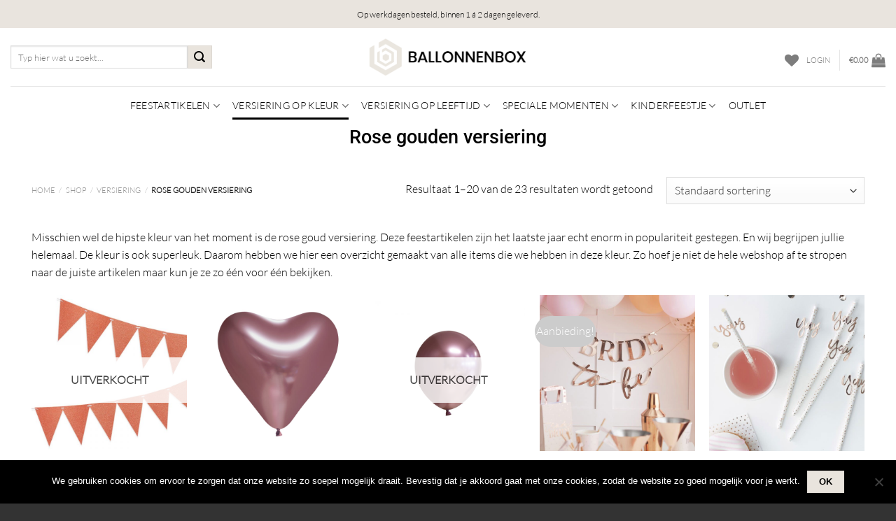

--- FILE ---
content_type: text/html; charset=UTF-8
request_url: https://ballonnenbox.nl/product-categorie/versiering/rose-gouden-versiering/
body_size: 47459
content:
<!DOCTYPE html>
<html lang="nl-NL" class="loading-site no-js bg-fill">
<head>
	<meta charset="UTF-8" />
	<link rel="profile" href="http://gmpg.org/xfn/11" />
	<link rel="pingback" href="https://ballonnenbox.nl/xmlrpc.php" />

					<script>document.documentElement.className = document.documentElement.className + ' yes-js js_active js'</script>
			<script>(function(html){html.className = html.className.replace(/\bno-js\b/,'js')})(document.documentElement);</script>
<title>Rose gouden versiering &#8211; Ballonnenbox</title>
<meta name='robots' content='max-image-preview:large' />
<meta name="viewport" content="width=device-width, initial-scale=1" /><link rel='dns-prefetch' href='//www.googletagmanager.com' />
<link rel='prefetch' href='https://ballonnenbox.nl/wp-content/themes/flatsome/assets/js/flatsome.js?ver=e1ad26bd5672989785e1' />
<link rel='prefetch' href='https://ballonnenbox.nl/wp-content/themes/flatsome/assets/js/chunk.slider.js?ver=3.19.12' />
<link rel='prefetch' href='https://ballonnenbox.nl/wp-content/themes/flatsome/assets/js/chunk.popups.js?ver=3.19.12' />
<link rel='prefetch' href='https://ballonnenbox.nl/wp-content/themes/flatsome/assets/js/chunk.tooltips.js?ver=3.19.12' />
<link rel='prefetch' href='https://ballonnenbox.nl/wp-content/themes/flatsome/assets/js/woocommerce.js?ver=dd6035ce106022a74757' />
<link rel="alternate" type="application/rss+xml" title="Ballonnenbox &raquo; feed" href="https://ballonnenbox.nl/feed/" />
<link rel="alternate" type="application/rss+xml" title="Ballonnenbox &raquo; reacties feed" href="https://ballonnenbox.nl/comments/feed/" />
<link rel="alternate" type="application/rss+xml" title="Ballonnenbox &raquo; Rose gouden versiering Categorie feed" href="https://ballonnenbox.nl/product-categorie/versiering/rose-gouden-versiering/feed/" />
<style id='wp-img-auto-sizes-contain-inline-css' type='text/css'>
img:is([sizes=auto i],[sizes^="auto," i]){contain-intrinsic-size:3000px 1500px}
/*# sourceURL=wp-img-auto-sizes-contain-inline-css */
</style>
<link rel='stylesheet' id='dashicons-css' href='https://ballonnenbox.nl/wp-includes/css/dashicons.min.css?ver=6.9' type='text/css' media='all' />
<style id='dashicons-inline-css' type='text/css'>
[data-font="Dashicons"]:before {font-family: 'Dashicons' !important;content: attr(data-icon) !important;speak: none !important;font-weight: normal !important;font-variant: normal !important;text-transform: none !important;line-height: 1 !important;font-style: normal !important;-webkit-font-smoothing: antialiased !important;-moz-osx-font-smoothing: grayscale !important;}
/*# sourceURL=dashicons-inline-css */
</style>
<link rel='stylesheet' id='thickbox-css' href='https://ballonnenbox.nl/wp-includes/js/thickbox/thickbox.css?ver=6.9' type='text/css' media='all' />
<style id='wp-emoji-styles-inline-css' type='text/css'>

	img.wp-smiley, img.emoji {
		display: inline !important;
		border: none !important;
		box-shadow: none !important;
		height: 1em !important;
		width: 1em !important;
		margin: 0 0.07em !important;
		vertical-align: -0.1em !important;
		background: none !important;
		padding: 0 !important;
	}
/*# sourceURL=wp-emoji-styles-inline-css */
</style>
<style id='wp-block-library-inline-css' type='text/css'>
:root{--wp-block-synced-color:#7a00df;--wp-block-synced-color--rgb:122,0,223;--wp-bound-block-color:var(--wp-block-synced-color);--wp-editor-canvas-background:#ddd;--wp-admin-theme-color:#007cba;--wp-admin-theme-color--rgb:0,124,186;--wp-admin-theme-color-darker-10:#006ba1;--wp-admin-theme-color-darker-10--rgb:0,107,160.5;--wp-admin-theme-color-darker-20:#005a87;--wp-admin-theme-color-darker-20--rgb:0,90,135;--wp-admin-border-width-focus:2px}@media (min-resolution:192dpi){:root{--wp-admin-border-width-focus:1.5px}}.wp-element-button{cursor:pointer}:root .has-very-light-gray-background-color{background-color:#eee}:root .has-very-dark-gray-background-color{background-color:#313131}:root .has-very-light-gray-color{color:#eee}:root .has-very-dark-gray-color{color:#313131}:root .has-vivid-green-cyan-to-vivid-cyan-blue-gradient-background{background:linear-gradient(135deg,#00d084,#0693e3)}:root .has-purple-crush-gradient-background{background:linear-gradient(135deg,#34e2e4,#4721fb 50%,#ab1dfe)}:root .has-hazy-dawn-gradient-background{background:linear-gradient(135deg,#faaca8,#dad0ec)}:root .has-subdued-olive-gradient-background{background:linear-gradient(135deg,#fafae1,#67a671)}:root .has-atomic-cream-gradient-background{background:linear-gradient(135deg,#fdd79a,#004a59)}:root .has-nightshade-gradient-background{background:linear-gradient(135deg,#330968,#31cdcf)}:root .has-midnight-gradient-background{background:linear-gradient(135deg,#020381,#2874fc)}:root{--wp--preset--font-size--normal:16px;--wp--preset--font-size--huge:42px}.has-regular-font-size{font-size:1em}.has-larger-font-size{font-size:2.625em}.has-normal-font-size{font-size:var(--wp--preset--font-size--normal)}.has-huge-font-size{font-size:var(--wp--preset--font-size--huge)}.has-text-align-center{text-align:center}.has-text-align-left{text-align:left}.has-text-align-right{text-align:right}.has-fit-text{white-space:nowrap!important}#end-resizable-editor-section{display:none}.aligncenter{clear:both}.items-justified-left{justify-content:flex-start}.items-justified-center{justify-content:center}.items-justified-right{justify-content:flex-end}.items-justified-space-between{justify-content:space-between}.screen-reader-text{border:0;clip-path:inset(50%);height:1px;margin:-1px;overflow:hidden;padding:0;position:absolute;width:1px;word-wrap:normal!important}.screen-reader-text:focus{background-color:#ddd;clip-path:none;color:#444;display:block;font-size:1em;height:auto;left:5px;line-height:normal;padding:15px 23px 14px;text-decoration:none;top:5px;width:auto;z-index:100000}html :where(.has-border-color){border-style:solid}html :where([style*=border-top-color]){border-top-style:solid}html :where([style*=border-right-color]){border-right-style:solid}html :where([style*=border-bottom-color]){border-bottom-style:solid}html :where([style*=border-left-color]){border-left-style:solid}html :where([style*=border-width]){border-style:solid}html :where([style*=border-top-width]){border-top-style:solid}html :where([style*=border-right-width]){border-right-style:solid}html :where([style*=border-bottom-width]){border-bottom-style:solid}html :where([style*=border-left-width]){border-left-style:solid}html :where(img[class*=wp-image-]){height:auto;max-width:100%}:where(figure){margin:0 0 1em}html :where(.is-position-sticky){--wp-admin--admin-bar--position-offset:var(--wp-admin--admin-bar--height,0px)}@media screen and (max-width:600px){html :where(.is-position-sticky){--wp-admin--admin-bar--position-offset:0px}}

/*# sourceURL=wp-block-library-inline-css */
</style><link rel='stylesheet' id='wc-blocks-style-css' href='https://ballonnenbox.nl/wp-content/plugins/woocommerce/assets/client/blocks/wc-blocks.css?ver=wc-10.3.7' type='text/css' media='all' />
<link rel='stylesheet' id='jquery-selectBox-css' href='https://ballonnenbox.nl/wp-content/plugins/yith-woocommerce-wishlist/assets/css/jquery.selectBox.css?ver=1.2.0' type='text/css' media='all' />
<link rel='stylesheet' id='woocommerce_prettyPhoto_css-css' href='//ballonnenbox.nl/wp-content/plugins/woocommerce/assets/css/prettyPhoto.css?ver=3.1.6' type='text/css' media='all' />
<link rel='stylesheet' id='yith-wcwl-main-css' href='https://ballonnenbox.nl/wp-content/plugins/yith-woocommerce-wishlist/assets/css/style.css?ver=4.11.0' type='text/css' media='all' />
<style id='yith-wcwl-main-inline-css' type='text/css'>
 :root { --rounded-corners-radius: 16px; --add-to-cart-rounded-corners-radius: 16px; --feedback-duration: 3s } 
 :root { --rounded-corners-radius: 16px; --add-to-cart-rounded-corners-radius: 16px; --feedback-duration: 3s } 
 :root { --rounded-corners-radius: 16px; --add-to-cart-rounded-corners-radius: 16px; --feedback-duration: 3s } 
 :root { --rounded-corners-radius: 16px; --add-to-cart-rounded-corners-radius: 16px; --feedback-duration: 3s } 
 :root { --rounded-corners-radius: 16px; --add-to-cart-rounded-corners-radius: 16px; --feedback-duration: 3s } 
 :root { --rounded-corners-radius: 16px; --add-to-cart-rounded-corners-radius: 16px; --feedback-duration: 3s } 
 :root { --rounded-corners-radius: 16px; --add-to-cart-rounded-corners-radius: 16px; --feedback-duration: 3s } 
 :root { --rounded-corners-radius: 16px; --add-to-cart-rounded-corners-radius: 16px; --feedback-duration: 3s } 
 :root { --rounded-corners-radius: 16px; --add-to-cart-rounded-corners-radius: 16px; --feedback-duration: 3s } 
 :root { --rounded-corners-radius: 16px; --add-to-cart-rounded-corners-radius: 16px; --feedback-duration: 3s } 
 :root { --rounded-corners-radius: 16px; --add-to-cart-rounded-corners-radius: 16px; --feedback-duration: 3s } 
 :root { --rounded-corners-radius: 16px; --add-to-cart-rounded-corners-radius: 16px; --feedback-duration: 3s } 
 :root { --rounded-corners-radius: 16px; --add-to-cart-rounded-corners-radius: 16px; --feedback-duration: 3s } 
 :root { --rounded-corners-radius: 16px; --add-to-cart-rounded-corners-radius: 16px; --feedback-duration: 3s } 
 :root { --rounded-corners-radius: 16px; --add-to-cart-rounded-corners-radius: 16px; --feedback-duration: 3s } 
 :root { --rounded-corners-radius: 16px; --add-to-cart-rounded-corners-radius: 16px; --feedback-duration: 3s } 
 :root { --rounded-corners-radius: 16px; --add-to-cart-rounded-corners-radius: 16px; --feedback-duration: 3s } 
 :root { --rounded-corners-radius: 16px; --add-to-cart-rounded-corners-radius: 16px; --feedback-duration: 3s } 
 :root { --rounded-corners-radius: 16px; --add-to-cart-rounded-corners-radius: 16px; --feedback-duration: 3s } 
 :root { --rounded-corners-radius: 16px; --add-to-cart-rounded-corners-radius: 16px; --feedback-duration: 3s } 
/*# sourceURL=yith-wcwl-main-inline-css */
</style>
<style id='global-styles-inline-css' type='text/css'>
:root{--wp--preset--aspect-ratio--square: 1;--wp--preset--aspect-ratio--4-3: 4/3;--wp--preset--aspect-ratio--3-4: 3/4;--wp--preset--aspect-ratio--3-2: 3/2;--wp--preset--aspect-ratio--2-3: 2/3;--wp--preset--aspect-ratio--16-9: 16/9;--wp--preset--aspect-ratio--9-16: 9/16;--wp--preset--color--black: #000000;--wp--preset--color--cyan-bluish-gray: #abb8c3;--wp--preset--color--white: #ffffff;--wp--preset--color--pale-pink: #f78da7;--wp--preset--color--vivid-red: #cf2e2e;--wp--preset--color--luminous-vivid-orange: #ff6900;--wp--preset--color--luminous-vivid-amber: #fcb900;--wp--preset--color--light-green-cyan: #7bdcb5;--wp--preset--color--vivid-green-cyan: #00d084;--wp--preset--color--pale-cyan-blue: #8ed1fc;--wp--preset--color--vivid-cyan-blue: #0693e3;--wp--preset--color--vivid-purple: #9b51e0;--wp--preset--color--primary: #e9e4dd;--wp--preset--color--secondary: #e9e4dd;--wp--preset--color--success: #7a9c59;--wp--preset--color--alert: #b20000;--wp--preset--gradient--vivid-cyan-blue-to-vivid-purple: linear-gradient(135deg,rgb(6,147,227) 0%,rgb(155,81,224) 100%);--wp--preset--gradient--light-green-cyan-to-vivid-green-cyan: linear-gradient(135deg,rgb(122,220,180) 0%,rgb(0,208,130) 100%);--wp--preset--gradient--luminous-vivid-amber-to-luminous-vivid-orange: linear-gradient(135deg,rgb(252,185,0) 0%,rgb(255,105,0) 100%);--wp--preset--gradient--luminous-vivid-orange-to-vivid-red: linear-gradient(135deg,rgb(255,105,0) 0%,rgb(207,46,46) 100%);--wp--preset--gradient--very-light-gray-to-cyan-bluish-gray: linear-gradient(135deg,rgb(238,238,238) 0%,rgb(169,184,195) 100%);--wp--preset--gradient--cool-to-warm-spectrum: linear-gradient(135deg,rgb(74,234,220) 0%,rgb(151,120,209) 20%,rgb(207,42,186) 40%,rgb(238,44,130) 60%,rgb(251,105,98) 80%,rgb(254,248,76) 100%);--wp--preset--gradient--blush-light-purple: linear-gradient(135deg,rgb(255,206,236) 0%,rgb(152,150,240) 100%);--wp--preset--gradient--blush-bordeaux: linear-gradient(135deg,rgb(254,205,165) 0%,rgb(254,45,45) 50%,rgb(107,0,62) 100%);--wp--preset--gradient--luminous-dusk: linear-gradient(135deg,rgb(255,203,112) 0%,rgb(199,81,192) 50%,rgb(65,88,208) 100%);--wp--preset--gradient--pale-ocean: linear-gradient(135deg,rgb(255,245,203) 0%,rgb(182,227,212) 50%,rgb(51,167,181) 100%);--wp--preset--gradient--electric-grass: linear-gradient(135deg,rgb(202,248,128) 0%,rgb(113,206,126) 100%);--wp--preset--gradient--midnight: linear-gradient(135deg,rgb(2,3,129) 0%,rgb(40,116,252) 100%);--wp--preset--font-size--small: 13px;--wp--preset--font-size--medium: 20px;--wp--preset--font-size--large: 36px;--wp--preset--font-size--x-large: 42px;--wp--preset--spacing--20: 0.44rem;--wp--preset--spacing--30: 0.67rem;--wp--preset--spacing--40: 1rem;--wp--preset--spacing--50: 1.5rem;--wp--preset--spacing--60: 2.25rem;--wp--preset--spacing--70: 3.38rem;--wp--preset--spacing--80: 5.06rem;--wp--preset--shadow--natural: 6px 6px 9px rgba(0, 0, 0, 0.2);--wp--preset--shadow--deep: 12px 12px 50px rgba(0, 0, 0, 0.4);--wp--preset--shadow--sharp: 6px 6px 0px rgba(0, 0, 0, 0.2);--wp--preset--shadow--outlined: 6px 6px 0px -3px rgb(255, 255, 255), 6px 6px rgb(0, 0, 0);--wp--preset--shadow--crisp: 6px 6px 0px rgb(0, 0, 0);}:where(body) { margin: 0; }.wp-site-blocks > .alignleft { float: left; margin-right: 2em; }.wp-site-blocks > .alignright { float: right; margin-left: 2em; }.wp-site-blocks > .aligncenter { justify-content: center; margin-left: auto; margin-right: auto; }:where(.is-layout-flex){gap: 0.5em;}:where(.is-layout-grid){gap: 0.5em;}.is-layout-flow > .alignleft{float: left;margin-inline-start: 0;margin-inline-end: 2em;}.is-layout-flow > .alignright{float: right;margin-inline-start: 2em;margin-inline-end: 0;}.is-layout-flow > .aligncenter{margin-left: auto !important;margin-right: auto !important;}.is-layout-constrained > .alignleft{float: left;margin-inline-start: 0;margin-inline-end: 2em;}.is-layout-constrained > .alignright{float: right;margin-inline-start: 2em;margin-inline-end: 0;}.is-layout-constrained > .aligncenter{margin-left: auto !important;margin-right: auto !important;}.is-layout-constrained > :where(:not(.alignleft):not(.alignright):not(.alignfull)){margin-left: auto !important;margin-right: auto !important;}body .is-layout-flex{display: flex;}.is-layout-flex{flex-wrap: wrap;align-items: center;}.is-layout-flex > :is(*, div){margin: 0;}body .is-layout-grid{display: grid;}.is-layout-grid > :is(*, div){margin: 0;}body{padding-top: 0px;padding-right: 0px;padding-bottom: 0px;padding-left: 0px;}a:where(:not(.wp-element-button)){text-decoration: none;}:root :where(.wp-element-button, .wp-block-button__link){background-color: #32373c;border-width: 0;color: #fff;font-family: inherit;font-size: inherit;font-style: inherit;font-weight: inherit;letter-spacing: inherit;line-height: inherit;padding-top: calc(0.667em + 2px);padding-right: calc(1.333em + 2px);padding-bottom: calc(0.667em + 2px);padding-left: calc(1.333em + 2px);text-decoration: none;text-transform: inherit;}.has-black-color{color: var(--wp--preset--color--black) !important;}.has-cyan-bluish-gray-color{color: var(--wp--preset--color--cyan-bluish-gray) !important;}.has-white-color{color: var(--wp--preset--color--white) !important;}.has-pale-pink-color{color: var(--wp--preset--color--pale-pink) !important;}.has-vivid-red-color{color: var(--wp--preset--color--vivid-red) !important;}.has-luminous-vivid-orange-color{color: var(--wp--preset--color--luminous-vivid-orange) !important;}.has-luminous-vivid-amber-color{color: var(--wp--preset--color--luminous-vivid-amber) !important;}.has-light-green-cyan-color{color: var(--wp--preset--color--light-green-cyan) !important;}.has-vivid-green-cyan-color{color: var(--wp--preset--color--vivid-green-cyan) !important;}.has-pale-cyan-blue-color{color: var(--wp--preset--color--pale-cyan-blue) !important;}.has-vivid-cyan-blue-color{color: var(--wp--preset--color--vivid-cyan-blue) !important;}.has-vivid-purple-color{color: var(--wp--preset--color--vivid-purple) !important;}.has-primary-color{color: var(--wp--preset--color--primary) !important;}.has-secondary-color{color: var(--wp--preset--color--secondary) !important;}.has-success-color{color: var(--wp--preset--color--success) !important;}.has-alert-color{color: var(--wp--preset--color--alert) !important;}.has-black-background-color{background-color: var(--wp--preset--color--black) !important;}.has-cyan-bluish-gray-background-color{background-color: var(--wp--preset--color--cyan-bluish-gray) !important;}.has-white-background-color{background-color: var(--wp--preset--color--white) !important;}.has-pale-pink-background-color{background-color: var(--wp--preset--color--pale-pink) !important;}.has-vivid-red-background-color{background-color: var(--wp--preset--color--vivid-red) !important;}.has-luminous-vivid-orange-background-color{background-color: var(--wp--preset--color--luminous-vivid-orange) !important;}.has-luminous-vivid-amber-background-color{background-color: var(--wp--preset--color--luminous-vivid-amber) !important;}.has-light-green-cyan-background-color{background-color: var(--wp--preset--color--light-green-cyan) !important;}.has-vivid-green-cyan-background-color{background-color: var(--wp--preset--color--vivid-green-cyan) !important;}.has-pale-cyan-blue-background-color{background-color: var(--wp--preset--color--pale-cyan-blue) !important;}.has-vivid-cyan-blue-background-color{background-color: var(--wp--preset--color--vivid-cyan-blue) !important;}.has-vivid-purple-background-color{background-color: var(--wp--preset--color--vivid-purple) !important;}.has-primary-background-color{background-color: var(--wp--preset--color--primary) !important;}.has-secondary-background-color{background-color: var(--wp--preset--color--secondary) !important;}.has-success-background-color{background-color: var(--wp--preset--color--success) !important;}.has-alert-background-color{background-color: var(--wp--preset--color--alert) !important;}.has-black-border-color{border-color: var(--wp--preset--color--black) !important;}.has-cyan-bluish-gray-border-color{border-color: var(--wp--preset--color--cyan-bluish-gray) !important;}.has-white-border-color{border-color: var(--wp--preset--color--white) !important;}.has-pale-pink-border-color{border-color: var(--wp--preset--color--pale-pink) !important;}.has-vivid-red-border-color{border-color: var(--wp--preset--color--vivid-red) !important;}.has-luminous-vivid-orange-border-color{border-color: var(--wp--preset--color--luminous-vivid-orange) !important;}.has-luminous-vivid-amber-border-color{border-color: var(--wp--preset--color--luminous-vivid-amber) !important;}.has-light-green-cyan-border-color{border-color: var(--wp--preset--color--light-green-cyan) !important;}.has-vivid-green-cyan-border-color{border-color: var(--wp--preset--color--vivid-green-cyan) !important;}.has-pale-cyan-blue-border-color{border-color: var(--wp--preset--color--pale-cyan-blue) !important;}.has-vivid-cyan-blue-border-color{border-color: var(--wp--preset--color--vivid-cyan-blue) !important;}.has-vivid-purple-border-color{border-color: var(--wp--preset--color--vivid-purple) !important;}.has-primary-border-color{border-color: var(--wp--preset--color--primary) !important;}.has-secondary-border-color{border-color: var(--wp--preset--color--secondary) !important;}.has-success-border-color{border-color: var(--wp--preset--color--success) !important;}.has-alert-border-color{border-color: var(--wp--preset--color--alert) !important;}.has-vivid-cyan-blue-to-vivid-purple-gradient-background{background: var(--wp--preset--gradient--vivid-cyan-blue-to-vivid-purple) !important;}.has-light-green-cyan-to-vivid-green-cyan-gradient-background{background: var(--wp--preset--gradient--light-green-cyan-to-vivid-green-cyan) !important;}.has-luminous-vivid-amber-to-luminous-vivid-orange-gradient-background{background: var(--wp--preset--gradient--luminous-vivid-amber-to-luminous-vivid-orange) !important;}.has-luminous-vivid-orange-to-vivid-red-gradient-background{background: var(--wp--preset--gradient--luminous-vivid-orange-to-vivid-red) !important;}.has-very-light-gray-to-cyan-bluish-gray-gradient-background{background: var(--wp--preset--gradient--very-light-gray-to-cyan-bluish-gray) !important;}.has-cool-to-warm-spectrum-gradient-background{background: var(--wp--preset--gradient--cool-to-warm-spectrum) !important;}.has-blush-light-purple-gradient-background{background: var(--wp--preset--gradient--blush-light-purple) !important;}.has-blush-bordeaux-gradient-background{background: var(--wp--preset--gradient--blush-bordeaux) !important;}.has-luminous-dusk-gradient-background{background: var(--wp--preset--gradient--luminous-dusk) !important;}.has-pale-ocean-gradient-background{background: var(--wp--preset--gradient--pale-ocean) !important;}.has-electric-grass-gradient-background{background: var(--wp--preset--gradient--electric-grass) !important;}.has-midnight-gradient-background{background: var(--wp--preset--gradient--midnight) !important;}.has-small-font-size{font-size: var(--wp--preset--font-size--small) !important;}.has-medium-font-size{font-size: var(--wp--preset--font-size--medium) !important;}.has-large-font-size{font-size: var(--wp--preset--font-size--large) !important;}.has-x-large-font-size{font-size: var(--wp--preset--font-size--x-large) !important;}
/*# sourceURL=global-styles-inline-css */
</style>

<link rel='stylesheet' id='cookie-notice-front-css' href='https://ballonnenbox.nl/wp-content/plugins/cookie-notice/css/front.min.css?ver=2.5.11' type='text/css' media='all' />
<link rel='stylesheet' id='uaf_client_css-css' href='https://ballonnenbox.nl/wp-content/uploads/useanyfont/uaf.css?ver=1764663734' type='text/css' media='all' />
<link rel='stylesheet' id='wcpd-style-css' href='https://ballonnenbox.nl/wp-content/plugins/woocommerce-product-disclaimer//assets/css/classic.css?ver=2.5.1' type='text/css' media='all' />
<style id='woocommerce-inline-inline-css' type='text/css'>
.woocommerce form .form-row .required { visibility: visible; }
/*# sourceURL=woocommerce-inline-inline-css */
</style>
<link rel='stylesheet' id='brands-styles-css' href='https://ballonnenbox.nl/wp-content/plugins/woocommerce/assets/css/brands.css?ver=10.3.7' type='text/css' media='all' />
<link rel='stylesheet' id='flatsome-ninjaforms-css' href='https://ballonnenbox.nl/wp-content/themes/flatsome/inc/integrations/ninjaforms/ninjaforms.css?ver=3.19.12' type='text/css' media='all' />
<link rel='stylesheet' id='flatsome-woocommerce-wishlist-css' href='https://ballonnenbox.nl/wp-content/themes/flatsome/inc/integrations/wc-yith-wishlist/wishlist.css?ver=3.19.12' type='text/css' media='all' />
<link rel='stylesheet' id='mollie-applepaydirect-css' href='https://ballonnenbox.nl/wp-content/plugins/mollie-payments-for-woocommerce/public/css/mollie-applepaydirect.min.css?ver=1768810605' type='text/css' media='screen' />
<link rel='stylesheet' id='flatsome-swatches-frontend-css' href='https://ballonnenbox.nl/wp-content/themes/flatsome/assets/css/extensions/flatsome-swatches-frontend.css?ver=3.19.12' type='text/css' media='all' />
<link rel='stylesheet' id='flatsome-main-css' href='https://ballonnenbox.nl/wp-content/themes/flatsome/assets/css/flatsome.css?ver=3.19.12' type='text/css' media='all' />
<style id='flatsome-main-inline-css' type='text/css'>
@font-face {
				font-family: "fl-icons";
				font-display: block;
				src: url(https://ballonnenbox.nl/wp-content/themes/flatsome/assets/css/icons/fl-icons.eot?v=3.19.12);
				src:
					url(https://ballonnenbox.nl/wp-content/themes/flatsome/assets/css/icons/fl-icons.eot#iefix?v=3.19.12) format("embedded-opentype"),
					url(https://ballonnenbox.nl/wp-content/themes/flatsome/assets/css/icons/fl-icons.woff2?v=3.19.12) format("woff2"),
					url(https://ballonnenbox.nl/wp-content/themes/flatsome/assets/css/icons/fl-icons.ttf?v=3.19.12) format("truetype"),
					url(https://ballonnenbox.nl/wp-content/themes/flatsome/assets/css/icons/fl-icons.woff?v=3.19.12) format("woff"),
					url(https://ballonnenbox.nl/wp-content/themes/flatsome/assets/css/icons/fl-icons.svg?v=3.19.12#fl-icons) format("svg");
			}
/*# sourceURL=flatsome-main-inline-css */
</style>
<link rel='stylesheet' id='flatsome-shop-css' href='https://ballonnenbox.nl/wp-content/themes/flatsome/assets/css/flatsome-shop.css?ver=3.19.12' type='text/css' media='all' />
<link rel='stylesheet' id='flatsome-style-css' href='https://ballonnenbox.nl/wp-content/themes/flatsome-child/style.css?ver=2.5' type='text/css' media='all' />
<script type="text/javascript" src="https://ballonnenbox.nl/wp-includes/js/jquery/jquery.min.js?ver=3.7.1" id="jquery-core-js"></script>
<script type="text/javascript" src="https://ballonnenbox.nl/wp-includes/js/jquery/jquery-migrate.min.js?ver=3.4.1" id="jquery-migrate-js"></script>
<script type="text/javascript" src="https://ballonnenbox.nl/wp-content/plugins/woocommerce/assets/js/jquery-blockui/jquery.blockUI.min.js?ver=2.7.0-wc.10.3.7" id="wc-jquery-blockui-js" data-wp-strategy="defer"></script>
<script type="text/javascript" id="wc-add-to-cart-js-extra">
/* <![CDATA[ */
var wc_add_to_cart_params = {"ajax_url":"/wp-admin/admin-ajax.php","wc_ajax_url":"/?wc-ajax=%%endpoint%%","i18n_view_cart":"Bekijk winkelwagen","cart_url":"https://ballonnenbox.nl/cart/","is_cart":"","cart_redirect_after_add":"no"};
//# sourceURL=wc-add-to-cart-js-extra
/* ]]> */
</script>
<script type="text/javascript" src="https://ballonnenbox.nl/wp-content/plugins/woocommerce/assets/js/frontend/add-to-cart.min.js?ver=10.3.7" id="wc-add-to-cart-js" defer="defer" data-wp-strategy="defer"></script>
<script type="text/javascript" src="https://ballonnenbox.nl/wp-content/plugins/woocommerce/assets/js/js-cookie/js.cookie.min.js?ver=2.1.4-wc.10.3.7" id="wc-js-cookie-js" data-wp-strategy="defer"></script>

<!-- Google tag (gtag.js) snippet toegevoegd door Site Kit -->
<!-- Google Analytics snippet toegevoegd door Site Kit -->
<script type="text/javascript" src="https://www.googletagmanager.com/gtag/js?id=GT-5DFPSX8P" id="google_gtagjs-js" async></script>
<script type="text/javascript" id="google_gtagjs-js-after">
/* <![CDATA[ */
window.dataLayer = window.dataLayer || [];function gtag(){dataLayer.push(arguments);}
gtag("set","linker",{"domains":["ballonnenbox.nl"]});
gtag("js", new Date());
gtag("set", "developer_id.dZTNiMT", true);
gtag("config", "GT-5DFPSX8P");
 window._googlesitekit = window._googlesitekit || {}; window._googlesitekit.throttledEvents = []; window._googlesitekit.gtagEvent = (name, data) => { var key = JSON.stringify( { name, data } ); if ( !! window._googlesitekit.throttledEvents[ key ] ) { return; } window._googlesitekit.throttledEvents[ key ] = true; setTimeout( () => { delete window._googlesitekit.throttledEvents[ key ]; }, 5 ); gtag( "event", name, { ...data, event_source: "site-kit" } ); }; 
//# sourceURL=google_gtagjs-js-after
/* ]]> */
</script>
<link rel="https://api.w.org/" href="https://ballonnenbox.nl/wp-json/" /><link rel="alternate" title="JSON" type="application/json" href="https://ballonnenbox.nl/wp-json/wp/v2/product_cat/403" /><link rel="EditURI" type="application/rsd+xml" title="RSD" href="https://ballonnenbox.nl/xmlrpc.php?rsd" />
<meta name="generator" content="WordPress 6.9" />
<meta name="generator" content="WooCommerce 10.3.7" />
<meta name="generator" content="Site Kit by Google 1.170.0" />
<!-- This website runs the Product Feed ELITE for WooCommerce by AdTribes.io plugin -->
<!-- Google site verification - Google for WooCommerce -->
<meta name="google-site-verification" content="5utiDazsAFMYnZbqkve5Tk1pEIjviRS5dBTnr9_fgtM" />
	<noscript><style>.woocommerce-product-gallery{ opacity: 1 !important; }</style></noscript>
	<link rel="icon" href="https://ballonnenbox.nl/wp-content/uploads/2020/09/cropped-Ballonnenbox_favicon_2020-32x32.png" sizes="32x32" />
<link rel="icon" href="https://ballonnenbox.nl/wp-content/uploads/2020/09/cropped-Ballonnenbox_favicon_2020-192x192.png" sizes="192x192" />
<link rel="apple-touch-icon" href="https://ballonnenbox.nl/wp-content/uploads/2020/09/cropped-Ballonnenbox_favicon_2020-180x180.png" />
<meta name="msapplication-TileImage" content="https://ballonnenbox.nl/wp-content/uploads/2020/09/cropped-Ballonnenbox_favicon_2020-270x270.png" />
<style id="custom-css" type="text/css">:root {--primary-color: #e9e4dd;--fs-color-primary: #e9e4dd;--fs-color-secondary: #e9e4dd;--fs-color-success: #7a9c59;--fs-color-alert: #b20000;--fs-experimental-link-color: #000000;--fs-experimental-link-color-hover: #111;}.tooltipster-base {--tooltip-color: #fff;--tooltip-bg-color: #000;}.off-canvas-right .mfp-content, .off-canvas-left .mfp-content {--drawer-width: 300px;}.off-canvas .mfp-content.off-canvas-cart {--drawer-width: 360px;}.container-width, .full-width .ubermenu-nav, .container, .row{max-width: 1220px}.row.row-collapse{max-width: 1190px}.row.row-small{max-width: 1212.5px}.row.row-large{max-width: 1250px}.sticky-add-to-cart--active, #wrapper,#main,#main.dark{background-color: #FFF}.header-main{height: 83px}#logo img{max-height: 83px}#logo{width:231px;}.header-bottom{min-height: 56px}.header-top{min-height: 40px}.transparent .header-main{height: 90px}.transparent #logo img{max-height: 90px}.has-transparent + .page-title:first-of-type,.has-transparent + #main > .page-title,.has-transparent + #main > div > .page-title,.has-transparent + #main .page-header-wrapper:first-of-type .page-title{padding-top: 170px;}.header.show-on-scroll,.stuck .header-main{height:47px!important}.stuck #logo img{max-height: 47px!important}.search-form{ width: 60%;}.header-bg-color {background-color: #fff}.header-bottom {background-color: #FFFFFF}.header-main .nav > li > a{line-height: 72px }.stuck .header-main .nav > li > a{line-height: 4px }.header-bottom-nav > li > a{line-height: 14px }@media (max-width: 549px) {.header-main{height: 70px}#logo img{max-height: 70px}}.main-menu-overlay{background-color: #ffffff}.nav-dropdown-has-arrow.nav-dropdown-has-border li.has-dropdown:before{border-bottom-color: #ffffff;}.nav .nav-dropdown{border-color: #ffffff }.nav-dropdown{font-size:100%}.header-top{background-color:#e9e4de!important;}body{color: #000000}h1,h2,h3,h4,h5,h6,.heading-font{color: #000000;}body{font-size: 100%;}@media screen and (max-width: 549px){body{font-size: 100%;}}body{font-family: Lato, sans-serif;}body {font-weight: 300;font-style: normal;}.nav > li > a {font-family: Lato, sans-serif;}.mobile-sidebar-levels-2 .nav > li > ul > li > a {font-family: Lato, sans-serif;}.nav > li > a,.mobile-sidebar-levels-2 .nav > li > ul > li > a {font-weight: 300;font-style: normal;}h1,h2,h3,h4,h5,h6,.heading-font, .off-canvas-center .nav-sidebar.nav-vertical > li > a{font-family: Roboto, sans-serif;}h1,h2,h3,h4,h5,h6,.heading-font,.banner h1,.banner h2 {font-weight: 500;font-style: normal;}.header:not(.transparent) .header-bottom-nav.nav > li > a{color: #000000;}.header:not(.transparent) .header-bottom-nav.nav > li > a:hover,.header:not(.transparent) .header-bottom-nav.nav > li.active > a,.header:not(.transparent) .header-bottom-nav.nav > li.current > a,.header:not(.transparent) .header-bottom-nav.nav > li > a.active,.header:not(.transparent) .header-bottom-nav.nav > li > a.current{color: #000000;}.header-bottom-nav.nav-line-bottom > li > a:before,.header-bottom-nav.nav-line-grow > li > a:before,.header-bottom-nav.nav-line > li > a:before,.header-bottom-nav.nav-box > li > a:hover,.header-bottom-nav.nav-box > li.active > a,.header-bottom-nav.nav-pills > li > a:hover,.header-bottom-nav.nav-pills > li.active > a{color:#FFF!important;background-color: #000000;}.current .breadcrumb-step, [data-icon-label]:after, .button#place_order,.button.checkout,.checkout-button,.single_add_to_cart_button.button, .sticky-add-to-cart-select-options-button{background-color: #00a52c!important }.has-equal-box-heights .box-image {padding-top: 100%;}.badge-inner.on-sale{background-color: #cccccc}.badge-inner.new-bubble{background-color: #cccccc}ins .woocommerce-Price-amount { color: #000000; }.shop-page-title.featured-title .title-bg{background-image: url(https://ballonnenbox.nl/wp-content/uploads/2019/10/Rose_gouden_versiering.jpg)!important;}@media screen and (min-width: 550px){.products .box-vertical .box-image{min-width: 600px!important;width: 600px!important;}}.footer-1{background-color: #fff}.footer-2{background-color: #e9e4de}.absolute-footer, html{background-color: #333}.page-title-small + main .product-container > .row{padding-top:0;}button[name='update_cart'] { display: none; }.nav-vertical-fly-out > li + li {border-top-width: 1px; border-top-style: solid;}/* Custom CSS */.special {font-weight: 600;}.single_add_to_cart_button {color: #000000;}.button {color: #000000;font-weight: bold;}.label-new.menu-item > a:after{content:"Nieuw";}.label-hot.menu-item > a:after{content:"Hot";}.label-sale.menu-item > a:after{content:"Aanbieding";}.label-popular.menu-item > a:after{content:"Populair";}</style><style id="flatsome-swatches-css">.variations_form .ux-swatch.selected {box-shadow: 0 0 0 2px var(--fs-color-secondary);}.ux-swatches-in-loop .ux-swatch.selected {box-shadow: 0 0 0 2px var(--fs-color-secondary);}</style><style id="kirki-inline-styles">/* cyrillic-ext */
@font-face {
  font-family: 'Roboto';
  font-style: normal;
  font-weight: 500;
  font-stretch: 100%;
  font-display: swap;
  src: url(https://ballonnenbox.nl/wp-content/fonts/roboto/KFOMCnqEu92Fr1ME7kSn66aGLdTylUAMQXC89YmC2DPNWub2bVmZiArmlw.woff2) format('woff2');
  unicode-range: U+0460-052F, U+1C80-1C8A, U+20B4, U+2DE0-2DFF, U+A640-A69F, U+FE2E-FE2F;
}
/* cyrillic */
@font-face {
  font-family: 'Roboto';
  font-style: normal;
  font-weight: 500;
  font-stretch: 100%;
  font-display: swap;
  src: url(https://ballonnenbox.nl/wp-content/fonts/roboto/KFOMCnqEu92Fr1ME7kSn66aGLdTylUAMQXC89YmC2DPNWub2bVmQiArmlw.woff2) format('woff2');
  unicode-range: U+0301, U+0400-045F, U+0490-0491, U+04B0-04B1, U+2116;
}
/* greek-ext */
@font-face {
  font-family: 'Roboto';
  font-style: normal;
  font-weight: 500;
  font-stretch: 100%;
  font-display: swap;
  src: url(https://ballonnenbox.nl/wp-content/fonts/roboto/KFOMCnqEu92Fr1ME7kSn66aGLdTylUAMQXC89YmC2DPNWub2bVmYiArmlw.woff2) format('woff2');
  unicode-range: U+1F00-1FFF;
}
/* greek */
@font-face {
  font-family: 'Roboto';
  font-style: normal;
  font-weight: 500;
  font-stretch: 100%;
  font-display: swap;
  src: url(https://ballonnenbox.nl/wp-content/fonts/roboto/KFOMCnqEu92Fr1ME7kSn66aGLdTylUAMQXC89YmC2DPNWub2bVmXiArmlw.woff2) format('woff2');
  unicode-range: U+0370-0377, U+037A-037F, U+0384-038A, U+038C, U+038E-03A1, U+03A3-03FF;
}
/* math */
@font-face {
  font-family: 'Roboto';
  font-style: normal;
  font-weight: 500;
  font-stretch: 100%;
  font-display: swap;
  src: url(https://ballonnenbox.nl/wp-content/fonts/roboto/KFOMCnqEu92Fr1ME7kSn66aGLdTylUAMQXC89YmC2DPNWub2bVnoiArmlw.woff2) format('woff2');
  unicode-range: U+0302-0303, U+0305, U+0307-0308, U+0310, U+0312, U+0315, U+031A, U+0326-0327, U+032C, U+032F-0330, U+0332-0333, U+0338, U+033A, U+0346, U+034D, U+0391-03A1, U+03A3-03A9, U+03B1-03C9, U+03D1, U+03D5-03D6, U+03F0-03F1, U+03F4-03F5, U+2016-2017, U+2034-2038, U+203C, U+2040, U+2043, U+2047, U+2050, U+2057, U+205F, U+2070-2071, U+2074-208E, U+2090-209C, U+20D0-20DC, U+20E1, U+20E5-20EF, U+2100-2112, U+2114-2115, U+2117-2121, U+2123-214F, U+2190, U+2192, U+2194-21AE, U+21B0-21E5, U+21F1-21F2, U+21F4-2211, U+2213-2214, U+2216-22FF, U+2308-230B, U+2310, U+2319, U+231C-2321, U+2336-237A, U+237C, U+2395, U+239B-23B7, U+23D0, U+23DC-23E1, U+2474-2475, U+25AF, U+25B3, U+25B7, U+25BD, U+25C1, U+25CA, U+25CC, U+25FB, U+266D-266F, U+27C0-27FF, U+2900-2AFF, U+2B0E-2B11, U+2B30-2B4C, U+2BFE, U+3030, U+FF5B, U+FF5D, U+1D400-1D7FF, U+1EE00-1EEFF;
}
/* symbols */
@font-face {
  font-family: 'Roboto';
  font-style: normal;
  font-weight: 500;
  font-stretch: 100%;
  font-display: swap;
  src: url(https://ballonnenbox.nl/wp-content/fonts/roboto/KFOMCnqEu92Fr1ME7kSn66aGLdTylUAMQXC89YmC2DPNWub2bVn6iArmlw.woff2) format('woff2');
  unicode-range: U+0001-000C, U+000E-001F, U+007F-009F, U+20DD-20E0, U+20E2-20E4, U+2150-218F, U+2190, U+2192, U+2194-2199, U+21AF, U+21E6-21F0, U+21F3, U+2218-2219, U+2299, U+22C4-22C6, U+2300-243F, U+2440-244A, U+2460-24FF, U+25A0-27BF, U+2800-28FF, U+2921-2922, U+2981, U+29BF, U+29EB, U+2B00-2BFF, U+4DC0-4DFF, U+FFF9-FFFB, U+10140-1018E, U+10190-1019C, U+101A0, U+101D0-101FD, U+102E0-102FB, U+10E60-10E7E, U+1D2C0-1D2D3, U+1D2E0-1D37F, U+1F000-1F0FF, U+1F100-1F1AD, U+1F1E6-1F1FF, U+1F30D-1F30F, U+1F315, U+1F31C, U+1F31E, U+1F320-1F32C, U+1F336, U+1F378, U+1F37D, U+1F382, U+1F393-1F39F, U+1F3A7-1F3A8, U+1F3AC-1F3AF, U+1F3C2, U+1F3C4-1F3C6, U+1F3CA-1F3CE, U+1F3D4-1F3E0, U+1F3ED, U+1F3F1-1F3F3, U+1F3F5-1F3F7, U+1F408, U+1F415, U+1F41F, U+1F426, U+1F43F, U+1F441-1F442, U+1F444, U+1F446-1F449, U+1F44C-1F44E, U+1F453, U+1F46A, U+1F47D, U+1F4A3, U+1F4B0, U+1F4B3, U+1F4B9, U+1F4BB, U+1F4BF, U+1F4C8-1F4CB, U+1F4D6, U+1F4DA, U+1F4DF, U+1F4E3-1F4E6, U+1F4EA-1F4ED, U+1F4F7, U+1F4F9-1F4FB, U+1F4FD-1F4FE, U+1F503, U+1F507-1F50B, U+1F50D, U+1F512-1F513, U+1F53E-1F54A, U+1F54F-1F5FA, U+1F610, U+1F650-1F67F, U+1F687, U+1F68D, U+1F691, U+1F694, U+1F698, U+1F6AD, U+1F6B2, U+1F6B9-1F6BA, U+1F6BC, U+1F6C6-1F6CF, U+1F6D3-1F6D7, U+1F6E0-1F6EA, U+1F6F0-1F6F3, U+1F6F7-1F6FC, U+1F700-1F7FF, U+1F800-1F80B, U+1F810-1F847, U+1F850-1F859, U+1F860-1F887, U+1F890-1F8AD, U+1F8B0-1F8BB, U+1F8C0-1F8C1, U+1F900-1F90B, U+1F93B, U+1F946, U+1F984, U+1F996, U+1F9E9, U+1FA00-1FA6F, U+1FA70-1FA7C, U+1FA80-1FA89, U+1FA8F-1FAC6, U+1FACE-1FADC, U+1FADF-1FAE9, U+1FAF0-1FAF8, U+1FB00-1FBFF;
}
/* vietnamese */
@font-face {
  font-family: 'Roboto';
  font-style: normal;
  font-weight: 500;
  font-stretch: 100%;
  font-display: swap;
  src: url(https://ballonnenbox.nl/wp-content/fonts/roboto/KFOMCnqEu92Fr1ME7kSn66aGLdTylUAMQXC89YmC2DPNWub2bVmbiArmlw.woff2) format('woff2');
  unicode-range: U+0102-0103, U+0110-0111, U+0128-0129, U+0168-0169, U+01A0-01A1, U+01AF-01B0, U+0300-0301, U+0303-0304, U+0308-0309, U+0323, U+0329, U+1EA0-1EF9, U+20AB;
}
/* latin-ext */
@font-face {
  font-family: 'Roboto';
  font-style: normal;
  font-weight: 500;
  font-stretch: 100%;
  font-display: swap;
  src: url(https://ballonnenbox.nl/wp-content/fonts/roboto/KFOMCnqEu92Fr1ME7kSn66aGLdTylUAMQXC89YmC2DPNWub2bVmaiArmlw.woff2) format('woff2');
  unicode-range: U+0100-02BA, U+02BD-02C5, U+02C7-02CC, U+02CE-02D7, U+02DD-02FF, U+0304, U+0308, U+0329, U+1D00-1DBF, U+1E00-1E9F, U+1EF2-1EFF, U+2020, U+20A0-20AB, U+20AD-20C0, U+2113, U+2C60-2C7F, U+A720-A7FF;
}
/* latin */
@font-face {
  font-family: 'Roboto';
  font-style: normal;
  font-weight: 500;
  font-stretch: 100%;
  font-display: swap;
  src: url(https://ballonnenbox.nl/wp-content/fonts/roboto/KFOMCnqEu92Fr1ME7kSn66aGLdTylUAMQXC89YmC2DPNWub2bVmUiAo.woff2) format('woff2');
  unicode-range: U+0000-00FF, U+0131, U+0152-0153, U+02BB-02BC, U+02C6, U+02DA, U+02DC, U+0304, U+0308, U+0329, U+2000-206F, U+20AC, U+2122, U+2191, U+2193, U+2212, U+2215, U+FEFF, U+FFFD;
}/* latin-ext */
@font-face {
  font-family: 'Lato';
  font-style: normal;
  font-weight: 300;
  font-display: swap;
  src: url(https://ballonnenbox.nl/wp-content/fonts/lato/S6u9w4BMUTPHh7USSwaPGR_p.woff2) format('woff2');
  unicode-range: U+0100-02BA, U+02BD-02C5, U+02C7-02CC, U+02CE-02D7, U+02DD-02FF, U+0304, U+0308, U+0329, U+1D00-1DBF, U+1E00-1E9F, U+1EF2-1EFF, U+2020, U+20A0-20AB, U+20AD-20C0, U+2113, U+2C60-2C7F, U+A720-A7FF;
}
/* latin */
@font-face {
  font-family: 'Lato';
  font-style: normal;
  font-weight: 300;
  font-display: swap;
  src: url(https://ballonnenbox.nl/wp-content/fonts/lato/S6u9w4BMUTPHh7USSwiPGQ.woff2) format('woff2');
  unicode-range: U+0000-00FF, U+0131, U+0152-0153, U+02BB-02BC, U+02C6, U+02DA, U+02DC, U+0304, U+0308, U+0329, U+2000-206F, U+20AC, U+2122, U+2191, U+2193, U+2212, U+2215, U+FEFF, U+FFFD;
}</style>
		<!-- Global site tag (gtag.js) - Google Ads: AW-952994941 - Google for WooCommerce -->
		<script async src="https://www.googletagmanager.com/gtag/js?id=AW-952994941"></script>
		<script>
			window.dataLayer = window.dataLayer || [];
			function gtag() { dataLayer.push(arguments); }
			gtag( 'consent', 'default', {
				analytics_storage: 'denied',
				ad_storage: 'denied',
				ad_user_data: 'denied',
				ad_personalization: 'denied',
				region: ['AT', 'BE', 'BG', 'HR', 'CY', 'CZ', 'DK', 'EE', 'FI', 'FR', 'DE', 'GR', 'HU', 'IS', 'IE', 'IT', 'LV', 'LI', 'LT', 'LU', 'MT', 'NL', 'NO', 'PL', 'PT', 'RO', 'SK', 'SI', 'ES', 'SE', 'GB', 'CH'],
				wait_for_update: 500,
			} );
			gtag('js', new Date());
			gtag('set', 'developer_id.dOGY3NW', true);
			gtag("config", "AW-952994941", { "groups": "GLA", "send_page_view": false });		</script>

		</head>

<body class="archive tax-product_cat term-rose-gouden-versiering term-403 wp-theme-flatsome wp-child-theme-flatsome-child theme-flatsome cookies-not-set woocommerce woocommerce-page woocommerce-no-js full-width bg-fill lightbox nav-dropdown-has-arrow nav-dropdown-has-shadow nav-dropdown-has-border mobile-submenu-slide mobile-submenu-slide-levels-1 mobile-submenu-toggle">

<script type="text/javascript">
/* <![CDATA[ */
gtag("event", "page_view", {send_to: "GLA"});
/* ]]> */
</script>

<a class="skip-link screen-reader-text" href="#main">Ga naar inhoud</a>

<div id="wrapper">

	
	<header id="header" class="header header-full-width has-sticky sticky-jump">
		<div class="header-wrapper">
			<div id="top-bar" class="header-top hide-for-sticky flex-has-center">
    <div class="flex-row container">
      <div class="flex-col hide-for-medium flex-left">
          <ul class="nav nav-left medium-nav-center nav-small  nav-divided">
                        </ul>
      </div>

      <div class="flex-col hide-for-medium flex-center">
          <ul class="nav nav-center nav-small  nav-divided">
              <li class="html custom html_topbar_left"><p>Op werkdagen besteld, binnen 1 á 2 dagen geleverd.</p>
</li>          </ul>
      </div>

      <div class="flex-col hide-for-medium flex-right">
         <ul class="nav top-bar-nav nav-right nav-small  nav-divided">
                        </ul>
      </div>

            <div class="flex-col show-for-medium flex-grow">
          <ul class="nav nav-center nav-small mobile-nav  nav-divided">
              <li class="html custom html_topbar_left"><p>Op werkdagen besteld, binnen 1 á 2 dagen geleverd.</p>
</li>          </ul>
      </div>
      
    </div>
</div>
<div id="masthead" class="header-main show-logo-center">
      <div class="header-inner flex-row container logo-center medium-logo-center" role="navigation">

          <!-- Logo -->
          <div id="logo" class="flex-col logo">
            
<!-- Header logo -->
<a href="https://ballonnenbox.nl/" title="Ballonnenbox - Ballonnen in alle soorten en maten" rel="home">
		<img width="1020" height="241" src="https://ballonnenbox.nl/wp-content/uploads/2020/09/Ballonnenbox_logo_2020.png" class="header_logo header-logo" alt="Ballonnenbox"/><img  width="1020" height="241" src="https://ballonnenbox.nl/wp-content/uploads/2020/09/Ballonnenbox_logo_2020.png" class="header-logo-dark" alt="Ballonnenbox"/></a>
          </div>

          <!-- Mobile Left Elements -->
          <div class="flex-col show-for-medium flex-left">
            <ul class="mobile-nav nav nav-left ">
              <li class="nav-icon has-icon">
  		<a href="#" data-open="#main-menu" data-pos="left" data-bg="main-menu-overlay" data-color="" class="is-small" aria-label="Menu" aria-controls="main-menu" aria-expanded="false">

		  <i class="icon-menu" ></i>
		  		</a>
	</li>
            </ul>
          </div>

          <!-- Left Elements -->
          <div class="flex-col hide-for-medium flex-left
            ">
            <ul class="header-nav header-nav-main nav nav-left  nav-size-small nav-spacing-small nav-uppercase" >
              <li class="header-search-form search-form html relative has-icon">
	<div class="header-search-form-wrapper">
		<div class="searchform-wrapper ux-search-box relative is-normal"><form role="search" method="get" class="searchform" action="https://ballonnenbox.nl/">
	<div class="flex-row relative">
						<div class="flex-col flex-grow">
			<label class="screen-reader-text" for="woocommerce-product-search-field-0">Zoeken naar:</label>
			<input type="search" id="woocommerce-product-search-field-0" class="search-field mb-0" placeholder="Typ hier wat u zoekt..." value="" name="s" />
			<input type="hidden" name="post_type" value="product" />
					</div>
		<div class="flex-col">
			<button type="submit" value="Zoeken" class="ux-search-submit submit-button secondary button  icon mb-0" aria-label="Verzenden">
				<i class="icon-search" ></i>			</button>
		</div>
	</div>
	<div class="live-search-results text-left z-top"></div>
</form>
</div>	</div>
</li>
            </ul>
          </div>

          <!-- Right Elements -->
          <div class="flex-col hide-for-medium flex-right">
            <ul class="header-nav header-nav-main nav nav-right  nav-size-small nav-spacing-small nav-uppercase">
              <li class="header-wishlist-icon">
			<a href="https://ballonnenbox.nl/wishlist/" class="wishlist-link" title="Verlanglijst" aria-label="Verlanglijst" >
										<i class="wishlist-icon icon-heart" ></i>
					</a>
	</li>

<li class="account-item has-icon" >

	<a href="https://ballonnenbox.nl/my-account/" class="nav-top-link nav-top-not-logged-in is-small" title="Login" data-open="#login-form-popup" >
					<span>
			Login			</span>
				</a>




</li>
<li class="header-divider"></li><li class="cart-item has-icon has-dropdown">

<a href="https://ballonnenbox.nl/cart/" class="header-cart-link is-small" title="Winkelwagen" >

<span class="header-cart-title">
          <span class="cart-price"><span class="woocommerce-Price-amount amount"><bdi><span class="woocommerce-Price-currencySymbol">&euro;</span>0.00</bdi></span></span>
  </span>

    <i class="icon-shopping-bag"
    data-icon-label="0">
  </i>
  </a>

 <ul class="nav-dropdown nav-dropdown-bold">
    <li class="html widget_shopping_cart">
      <div class="widget_shopping_cart_content">
        

	<div class="ux-mini-cart-empty flex flex-row-col text-center pt pb">
				<div class="ux-mini-cart-empty-icon">
			<svg xmlns="http://www.w3.org/2000/svg" viewBox="0 0 17 19" style="opacity:.1;height:80px;">
				<path d="M8.5 0C6.7 0 5.3 1.2 5.3 2.7v2H2.1c-.3 0-.6.3-.7.7L0 18.2c0 .4.2.8.6.8h15.7c.4 0 .7-.3.7-.7v-.1L15.6 5.4c0-.3-.3-.6-.7-.6h-3.2v-2c0-1.6-1.4-2.8-3.2-2.8zM6.7 2.7c0-.8.8-1.4 1.8-1.4s1.8.6 1.8 1.4v2H6.7v-2zm7.5 3.4 1.3 11.5h-14L2.8 6.1h2.5v1.4c0 .4.3.7.7.7.4 0 .7-.3.7-.7V6.1h3.5v1.4c0 .4.3.7.7.7s.7-.3.7-.7V6.1h2.6z" fill-rule="evenodd" clip-rule="evenodd" fill="currentColor"></path>
			</svg>
		</div>
				<p class="woocommerce-mini-cart__empty-message empty">Geen producten in de winkelwagen.</p>
					<p class="return-to-shop">
				<a class="button primary wc-backward" href="https://ballonnenbox.nl/shop/">
					Terug naar winkel				</a>
			</p>
				</div>


      </div>
    </li>
     </ul>

</li>
            </ul>
          </div>

          <!-- Mobile Right Elements -->
          <div class="flex-col show-for-medium flex-right">
            <ul class="mobile-nav nav nav-right ">
              <li class="header-wishlist-icon has-icon">
		<a href="https://ballonnenbox.nl/wishlist/" class="wishlist-link" title="Verlanglijst" aria-label="Verlanglijst" >
		<i class="wishlist-icon icon-heart" ></i>
	</a>
	</li>
<li class="cart-item has-icon">


		<a href="https://ballonnenbox.nl/cart/" class="header-cart-link is-small off-canvas-toggle nav-top-link" title="Winkelwagen" data-open="#cart-popup" data-class="off-canvas-cart" data-pos="right" >

    <i class="icon-shopping-bag"
    data-icon-label="0">
  </i>
  </a>


  <!-- Cart Sidebar Popup -->
  <div id="cart-popup" class="mfp-hide">
  <div class="cart-popup-inner inner-padding cart-popup-inner--sticky">
      <div class="cart-popup-title text-center">
          <span class="heading-font uppercase">Winkelwagen</span>
          <div class="is-divider"></div>
      </div>
	  <div class="widget_shopping_cart">
		  <div class="widget_shopping_cart_content">
			  

	<div class="ux-mini-cart-empty flex flex-row-col text-center pt pb">
				<div class="ux-mini-cart-empty-icon">
			<svg xmlns="http://www.w3.org/2000/svg" viewBox="0 0 17 19" style="opacity:.1;height:80px;">
				<path d="M8.5 0C6.7 0 5.3 1.2 5.3 2.7v2H2.1c-.3 0-.6.3-.7.7L0 18.2c0 .4.2.8.6.8h15.7c.4 0 .7-.3.7-.7v-.1L15.6 5.4c0-.3-.3-.6-.7-.6h-3.2v-2c0-1.6-1.4-2.8-3.2-2.8zM6.7 2.7c0-.8.8-1.4 1.8-1.4s1.8.6 1.8 1.4v2H6.7v-2zm7.5 3.4 1.3 11.5h-14L2.8 6.1h2.5v1.4c0 .4.3.7.7.7.4 0 .7-.3.7-.7V6.1h3.5v1.4c0 .4.3.7.7.7s.7-.3.7-.7V6.1h2.6z" fill-rule="evenodd" clip-rule="evenodd" fill="currentColor"></path>
			</svg>
		</div>
				<p class="woocommerce-mini-cart__empty-message empty">Geen producten in de winkelwagen.</p>
					<p class="return-to-shop">
				<a class="button primary wc-backward" href="https://ballonnenbox.nl/shop/">
					Terug naar winkel				</a>
			</p>
				</div>


		  </div>
	  </div>
               </div>
  </div>

</li>
            </ul>
          </div>

      </div>

            <div class="container"><div class="top-divider full-width"></div></div>
      </div>
<div id="wide-nav" class="header-bottom wide-nav flex-has-center">
    <div class="flex-row container">

            
                        <div class="flex-col hide-for-medium flex-center">
                <ul class="nav header-nav header-bottom-nav nav-center  nav-line-bottom nav-size-medium nav-spacing-medium nav-uppercase">
                    <li id="menu-item-49058" class="menu-item menu-item-type-custom menu-item-object-custom menu-item-has-children menu-item-49058 menu-item-design-container-width menu-item-has-block has-dropdown"><a href="https://ballonnenbox.nl/shop/" class="nav-top-link" aria-expanded="false" aria-haspopup="menu">Feestartikelen<i class="icon-angle-down" ></i></a><div class="sub-menu nav-dropdown"><div class="row row-full-width"  id="row-228324167">


	<div id="col-913967819" class="col medium-3 small-12 large-3"  >
				<div class="col-inner text-center"  >
			
			

	<div class="ux-menu stack stack-col justify-start">
		

	<div class="ux-menu-link flex menu-item bold_menu_big">
		<a class="ux-menu-link__link flex" href="https://ballonnenbox.nl/product-categorie/ballonnen/" >
						<span class="ux-menu-link__text">
				BALLONNEN			</span>
		</a>
	</div>
	

	<div class="ux-menu-link flex menu-item menu_small_item">
		<a class="ux-menu-link__link flex" href="https://ballonnenbox.nl/product-categorie/ballonnenpomp/" >
						<span class="ux-menu-link__text">
				Ballonnenpompen			</span>
		</a>
	</div>
	

	<div class="ux-menu-link flex menu-item menu_small_item">
		<a class="ux-menu-link__link flex" href="https://ballonnenbox.nl/product-categorie/ballonnen/ballongewichtjes/" >
						<span class="ux-menu-link__text">
				Ballongewichtjes			</span>
		</a>
	</div>
	

	<div class="ux-menu-link flex menu-item menu_small_item">
		<a class="ux-menu-link__link flex" href="https://ballonnenbox.nl/product-categorie/ballonnen/ballonnen-accessoires/" >
						<span class="ux-menu-link__text">
				Ballonnen Accessoires			</span>
		</a>
	</div>
	

	<div class="ux-menu-link flex menu-item menu_small_item">
		<a class="ux-menu-link__link flex" href="https://ballonnenbox.nl/product-categorie/ballonnen/latex-ballonnen/" >
						<span class="ux-menu-link__text">
				Latex Ballonnen			</span>
		</a>
	</div>
	

	<div class="ux-menu-link flex menu-item menu_small_item">
		<a class="ux-menu-link__link flex" href="https://ballonnenbox.nl/product-categorie/ballonnen/folie-ballonnen/" >
						<span class="ux-menu-link__text">
				Folie Ballonnen			</span>
		</a>
	</div>
	

	<div class="ux-menu-link flex menu-item menu_small_item">
		<a class="ux-menu-link__link flex" href="https://ballonnenbox.nl/product-categorie/ballonnen/metallic-ballonnen/" >
						<span class="ux-menu-link__text">
				Metallic Ballonnen			</span>
		</a>
	</div>
	

	<div class="ux-menu-link flex menu-item menu_small_item">
		<a class="ux-menu-link__link flex" href="https://ballonnenbox.nl/product-categorie/lint/" >
						<span class="ux-menu-link__text">
				Lint			</span>
		</a>
	</div>
	

	</div>
	

		</div>
					</div>

	

	<div id="col-1517836902" class="col medium-3 small-8 large-3"  >
				<div class="col-inner"  >
			
			

	<div class="ux-menu stack stack-col justify-start">
		

	<div class="ux-menu-link flex menu-item menu_small_item">
		<a class="ux-menu-link__link flex" href="https://ballonnenbox.nl/product-categorie/ballonnen/cijfer-ballonnen/" >
						<span class="ux-menu-link__text">
				Cijfer ballonnen			</span>
		</a>
	</div>
	

	<div class="ux-menu-link flex menu-item menu_small_item">
		<a class="ux-menu-link__link flex" href="https://ballonnenbox.nl/product-categorie/ballonnen/chrome-ballonnen/" >
						<span class="ux-menu-link__text">
				Chrome ballonnen			</span>
		</a>
	</div>
	

	<div class="ux-menu-link flex menu-item menu_small_item">
		<a class="ux-menu-link__link flex" href="https://ballonnenbox.nl/product-categorie/ballonnen/confetti-ballonnen/" >
						<span class="ux-menu-link__text">
				Confetti Ballonnen			</span>
		</a>
	</div>
	

	<div class="ux-menu-link flex menu-item menu_small_item">
		<a class="ux-menu-link__link flex" href="https://ballonnenbox.nl/product-categorie/ballonnen/letter-ballonnen/" >
						<span class="ux-menu-link__text">
				Letter Ballonnen			</span>
		</a>
	</div>
	

	<div class="ux-menu-link flex menu-item menu_small_item">
		<a class="ux-menu-link__link flex" href="https://ballonnenbox.nl/product-categorie/ballonnen/grote-ballonnen/" >
						<span class="ux-menu-link__text">
				Grote Ballonnen			</span>
		</a>
	</div>
	

	<div class="ux-menu-link flex menu-item menu_small_item">
		<a class="ux-menu-link__link flex" href="https://ballonnenbox.nl/product-categorie/ballonnen/modelleerballonnen/" >
						<span class="ux-menu-link__text">
				Modelleerballonnen			</span>
		</a>
	</div>
	

	<div class="ux-menu-link flex menu-item menu_small_item">
		<a class="ux-menu-link__link flex" href="https://ballonnenbox.nl/product-categorie/ballonnen/" >
						<span class="ux-menu-link__text">
				Alle ballonnen...			</span>
		</a>
	</div>
	

	</div>
	

		</div>
				
<style>
#col-1517836902 > .col-inner {
  padding: 39px 0px 0px 0px;
}
</style>
	</div>

	

	<div id="col-674488267" class="col medium-3 small-8 large-3"  >
				<div class="col-inner"  >
			
			

	<div class="ux-menu stack stack-col justify-start">
		

	<div class="ux-menu-link flex menu-item bold_menu_big">
		<a class="ux-menu-link__link flex" href="https://ballonnenbox.nl/product-categorie/helium-tanks/" >
						<span class="ux-menu-link__text">
				HELIUM TANKS			</span>
		</a>
	</div>
	

	</div>
	
	<div class="ux-menu stack stack-col justify-start">
		

	<div class="ux-menu-link flex menu-item bold_menu_big">
		<a class="ux-menu-link__link flex" href="https://ballonnenbox.nl/product-categorie/feestpakketten/" >
						<span class="ux-menu-link__text">
				FEESTPAKKETTEN			</span>
		</a>
	</div>
	

	</div>
	
	<div class="ux-menu stack stack-col justify-start">
		

	<div class="ux-menu-link flex menu-item bold_menu_big">
		<a class="ux-menu-link__link flex" href="https://ballonnenbox.nl/product-categorie/honeycombs/" >
						<span class="ux-menu-link__text">
				HONEYCOMBS			</span>
		</a>
	</div>
	

	</div>
	
	<div class="ux-menu stack stack-col justify-start">
		

	<div class="ux-menu-link flex menu-item bold_menu_big">
		<a class="ux-menu-link__link flex" href="https://ballonnenbox.nl/product-categorie/lampionnen/" >
						<span class="ux-menu-link__text">
				LAMPIONNEN			</span>
		</a>
	</div>
	

	</div>
	
	<div class="ux-menu stack stack-col justify-start">
		

	<div class="ux-menu-link flex menu-item bold_menu_big">
		<a class="ux-menu-link__link flex" href="https://ballonnenbox.nl/product-categorie/confetti/" >
						<span class="ux-menu-link__text">
				CONFETTI			</span>
		</a>
	</div>
	

	</div>
	
	<div class="ux-menu stack stack-col justify-start">
		

	<div class="ux-menu-link flex menu-item bold_menu_big">
		<a class="ux-menu-link__link flex" href="https://ballonnenbox.nl/product-categorie/papieren-waaiers/" >
						<span class="ux-menu-link__text">
				PAPIEREN WAAIERS			</span>
		</a>
	</div>
	

	</div>
	

		</div>
					</div>

	

	<div id="col-73146922" class="col medium-3 small-8 large-3"  >
				<div class="col-inner"  >
			
			

	<div class="ux-menu stack stack-col justify-start">
		

	<div class="ux-menu-link flex menu-item bold_menu_big">
		<a class="ux-menu-link__link flex" href="https://ballonnenbox.nl/product-categorie/slingers/" >
						<span class="ux-menu-link__text">
				SLINGERS			</span>
		</a>
	</div>
	

	</div>
	
	<div class="ux-menu stack stack-col justify-start">
		

	<div class="ux-menu-link flex menu-item bold_menu_big">
		<a class="ux-menu-link__link flex" href="https://ballonnenbox.nl/product-categorie/tassel-slingers/" >
						<span class="ux-menu-link__text">
				TASSEL SLINGERS			</span>
		</a>
	</div>
	

	</div>
	
	<div class="ux-menu stack stack-col justify-start">
		

	<div class="ux-menu-link flex menu-item bold_menu_big">
		<a class="ux-menu-link__link flex" href="https://ballonnenbox.nl/product-categorie/feestgordijnen/" >
						<span class="ux-menu-link__text">
				FEESTGORDIJNEN			</span>
		</a>
	</div>
	

	</div>
	
	<div class="ux-menu stack stack-col justify-start">
		

	<div class="ux-menu-link flex menu-item bold_menu_big">
		<a class="ux-menu-link__link flex" href="https://ballonnenbox.nl/product-categorie/overig/" >
						<span class="ux-menu-link__text">
				OVERIG			</span>
		</a>
	</div>
	

	</div>
	
	<div class="ux-menu stack stack-col justify-start">
		

	<div class="ux-menu-link flex menu-item bold_menu_big">
		<a class="ux-menu-link__link flex" href="https://ballonnenbox.nl/product-categorie/verjaardagskaarsjes/" >
						<span class="ux-menu-link__text">
				VERJAARDAGSKAARSJES			</span>
		</a>
	</div>
	

	</div>
	

		</div>
					</div>

	

</div></div></li>
<li id="menu-item-49071" class="menu-item menu-item-type-custom menu-item-object-custom current-menu-ancestor current-menu-parent menu-item-has-children menu-item-49071 active menu-item-design-default has-dropdown"><a href="https://ballonnenbox.nl/product-categorie/versiering/" class="nav-top-link" aria-expanded="false" aria-haspopup="menu">Versiering op kleur<i class="icon-angle-down" ></i></a>
<ul class="sub-menu nav-dropdown nav-dropdown-bold">
	<li id="menu-item-49072" class="menu-item menu-item-type-custom menu-item-object-custom menu-item-49072"><a href="https://ballonnenbox.nl/product-categorie/versiering/blauwe-versiering/">Blauwe versiering</a></li>
	<li id="menu-item-49073" class="menu-item menu-item-type-custom menu-item-object-custom menu-item-49073"><a href="https://ballonnenbox.nl/product-categorie/versiering/bruine-versiering/">Bruine versiering</a></li>
	<li id="menu-item-49074" class="menu-item menu-item-type-custom menu-item-object-custom menu-item-49074"><a href="https://ballonnenbox.nl/product-categorie/versiering/gele-versiering/">Gele versiering</a></li>
	<li id="menu-item-49075" class="menu-item menu-item-type-custom menu-item-object-custom menu-item-49075"><a href="https://ballonnenbox.nl/product-categorie/versiering/gouden-versiering/">Gouden versiering</a></li>
	<li id="menu-item-49076" class="menu-item menu-item-type-custom menu-item-object-custom menu-item-49076"><a href="https://ballonnenbox.nl/product-categorie/versiering/groene-versiering/">Groene versiering</a></li>
	<li id="menu-item-49077" class="menu-item menu-item-type-custom menu-item-object-custom menu-item-49077"><a href="https://ballonnenbox.nl/product-categorie/versiering/oranje-versiering/">Oranje versiering</a></li>
	<li id="menu-item-49078" class="menu-item menu-item-type-custom menu-item-object-custom menu-item-49078"><a href="https://ballonnenbox.nl/product-categorie/versiering/paarse-versiering/">Paarse versiering</a></li>
	<li id="menu-item-49079" class="menu-item menu-item-type-custom menu-item-object-custom menu-item-49079"><a href="https://ballonnenbox.nl/product-categorie/versiering/rode-versiering/">Rode versiering</a></li>
	<li id="menu-item-49080" class="menu-item menu-item-type-custom menu-item-object-custom current-menu-item menu-item-49080 active"><a href="https://ballonnenbox.nl/product-categorie/versiering/rose-gouden-versiering/" aria-current="page">Rose gouden versiering</a></li>
	<li id="menu-item-49081" class="menu-item menu-item-type-custom menu-item-object-custom menu-item-49081"><a href="https://ballonnenbox.nl/product-categorie/versiering/roze-versiering/">Roze versiering</a></li>
	<li id="menu-item-49082" class="menu-item menu-item-type-custom menu-item-object-custom menu-item-49082"><a href="https://ballonnenbox.nl/product-categorie/versiering/witte-versiering/">Witte versiering</a></li>
	<li id="menu-item-49083" class="menu-item menu-item-type-custom menu-item-object-custom menu-item-49083"><a href="https://ballonnenbox.nl/product-categorie/versiering/zilveren-versiering/">Zilveren versiering</a></li>
	<li id="menu-item-49084" class="menu-item menu-item-type-custom menu-item-object-custom menu-item-49084"><a href="https://ballonnenbox.nl/product-categorie/versiering/zwarte-versiering/">Zwarte versiering</a></li>
</ul>
</li>
<li id="menu-item-49833" class="menu-item menu-item-type-custom menu-item-object-custom menu-item-has-children menu-item-49833 menu-item-design-default has-dropdown"><a href="https://ballonnenbox.nl/product-categorie/verjaardag-versiering/" class="nav-top-link" aria-expanded="false" aria-haspopup="menu">Versiering op leeftijd<i class="icon-angle-down" ></i></a>
<ul class="sub-menu nav-dropdown nav-dropdown-bold">
	<li id="menu-item-49834" class="menu-item menu-item-type-custom menu-item-object-custom menu-item-49834"><a href="https://ballonnenbox.nl/product-categorie/verjaardag-versiering/1-jaar/">1 jaar</a></li>
	<li id="menu-item-49835" class="menu-item menu-item-type-custom menu-item-object-custom menu-item-49835"><a href="https://ballonnenbox.nl/product-categorie/verjaardag-versiering/16-jaar/">16 jaar</a></li>
	<li id="menu-item-49836" class="menu-item menu-item-type-custom menu-item-object-custom menu-item-49836"><a href="https://ballonnenbox.nl/product-categorie/verjaardag-versiering/18-jaar/">18 jaar</a></li>
	<li id="menu-item-49837" class="menu-item menu-item-type-custom menu-item-object-custom menu-item-49837"><a href="https://ballonnenbox.nl/product-categorie/verjaardag-versiering/21-jaar/">21 jaar</a></li>
	<li id="menu-item-49838" class="menu-item menu-item-type-custom menu-item-object-custom menu-item-49838"><a href="https://ballonnenbox.nl/product-categorie/verjaardag-versiering/30-jaar/">30 jaar</a></li>
	<li id="menu-item-49839" class="menu-item menu-item-type-custom menu-item-object-custom menu-item-49839"><a href="https://ballonnenbox.nl/product-categorie/verjaardag-versiering/40-jaar/">40 jaar</a></li>
	<li id="menu-item-49840" class="menu-item menu-item-type-custom menu-item-object-custom menu-item-49840"><a href="https://ballonnenbox.nl/product-categorie/verjaardag-versiering/50-jaar/">50 jaar</a></li>
</ul>
</li>
<li id="menu-item-49887" class="menu-item menu-item-type-custom menu-item-object-custom menu-item-has-children menu-item-49887 menu-item-design-default has-dropdown"><a href="https://ballonnenbox.nl/product-categorie/speciale-momenten/" class="nav-top-link" aria-expanded="false" aria-haspopup="menu">Speciale momenten<i class="icon-angle-down" ></i></a>
<ul class="sub-menu nav-dropdown nav-dropdown-bold">
	<li id="menu-item-49888" class="menu-item menu-item-type-custom menu-item-object-custom menu-item-49888"><a href="https://ballonnenbox.nl/product-categorie/speciale-momenten/babyshower-versiering/">Babyshower versiering</a></li>
	<li id="menu-item-49890" class="menu-item menu-item-type-custom menu-item-object-custom menu-item-49890"><a href="https://ballonnenbox.nl/product-categorie/speciale-momenten/geboorte-versiering/">Geboorte versiering</a></li>
	<li id="menu-item-49891" class="menu-item menu-item-type-custom menu-item-object-custom menu-item-49891"><a href="https://ballonnenbox.nl/product-categorie/speciale-momenten/gender-reveal/">Gender Reveal</a></li>
	<li id="menu-item-49889" class="menu-item menu-item-type-custom menu-item-object-custom menu-item-49889"><a href="https://ballonnenbox.nl/product-categorie/speciale-momenten/bruiloft-versiering/">Bruiloft versiering</a></li>
	<li id="menu-item-72877" class="menu-item menu-item-type-custom menu-item-object-custom menu-item-72877"><a href="https://ballonnenbox.nl/product-categorie/valentijn-versiering/">Valentijn versiering</a></li>
	<li id="menu-item-64964" class="menu-item menu-item-type-custom menu-item-object-custom menu-item-64964"><a href="https://ballonnenbox.nl/product-categorie/speciale-momenten/vrijgezellenfeest/">Vrijgezellenfeest</a></li>
</ul>
</li>
<li id="menu-item-49892" class="menu-item menu-item-type-custom menu-item-object-custom menu-item-has-children menu-item-49892 menu-item-design-default has-dropdown"><a href="https://ballonnenbox.nl/product-categorie/kinderfeestje/" class="nav-top-link" aria-expanded="false" aria-haspopup="menu">Kinderfeestje<i class="icon-angle-down" ></i></a>
<ul class="sub-menu nav-dropdown nav-dropdown-bold">
	<li id="menu-item-49893" class="menu-item menu-item-type-custom menu-item-object-custom menu-item-49893"><a href="https://ballonnenbox.nl/product-categorie/kinderfeestje/voetbal-versiering/">Voetbal versiering</a></li>
	<li id="menu-item-49894" class="menu-item menu-item-type-custom menu-item-object-custom menu-item-49894"><a href="https://ballonnenbox.nl/product-categorie/kinderfeestje/dieren-versiering/">Dieren versiering</a></li>
	<li id="menu-item-49895" class="menu-item menu-item-type-custom menu-item-object-custom menu-item-49895"><a href="https://ballonnenbox.nl/product-categorie/kinderfeestje/unicorn-versiering/">Unicorn versiering</a></li>
</ul>
</li>
<li id="menu-item-49069" class="menu-item menu-item-type-custom menu-item-object-custom menu-item-49069 menu-item-design-default"><a href="https://ballonnenbox.nl/product-categorie/outlet/" class="nav-top-link">Outlet</a></li>
                </ul>
            </div>
            
            
                          <div class="flex-col show-for-medium flex-grow">
                  <ul class="nav header-bottom-nav nav-center mobile-nav  nav-line-bottom nav-size-medium nav-spacing-medium nav-uppercase">
                      <li class="header-search-form search-form html relative has-icon">
	<div class="header-search-form-wrapper">
		<div class="searchform-wrapper ux-search-box relative is-normal"><form role="search" method="get" class="searchform" action="https://ballonnenbox.nl/">
	<div class="flex-row relative">
						<div class="flex-col flex-grow">
			<label class="screen-reader-text" for="woocommerce-product-search-field-1">Zoeken naar:</label>
			<input type="search" id="woocommerce-product-search-field-1" class="search-field mb-0" placeholder="Typ hier wat u zoekt..." value="" name="s" />
			<input type="hidden" name="post_type" value="product" />
					</div>
		<div class="flex-col">
			<button type="submit" value="Zoeken" class="ux-search-submit submit-button secondary button  icon mb-0" aria-label="Verzenden">
				<i class="icon-search" ></i>			</button>
		</div>
	</div>
	<div class="live-search-results text-left z-top"></div>
</form>
</div>	</div>
</li>
                  </ul>
              </div>
            
    </div>
</div>

<div class="header-bg-container fill"><div class="header-bg-image fill"></div><div class="header-bg-color fill"></div></div>		</div>
	</header>

	<h1 style="text-align: center;">Rose gouden versiering</h1>
<div class="shop-page-title category-page-title page-title ">
	<div class="page-title-inner flex-row  medium-flex-wrap container">
		<div class="flex-col flex-grow medium-text-center">
			<div class="is-xsmall">
	<nav class="woocommerce-breadcrumb breadcrumbs uppercase"><a href="https://ballonnenbox.nl">Home</a> <span class="divider">&#47;</span> <a href="https://ballonnenbox.nl/shop/">Shop</a> <span class="divider">&#47;</span> <a href="https://ballonnenbox.nl/product-categorie/versiering/">Versiering</a> <span class="divider">&#47;</span> Rose gouden versiering</nav></div>
		</div>
		<div class="flex-col medium-text-center">
				<p class="woocommerce-result-count hide-for-medium" >
		Resultaat 1–20 van de 23 resultaten wordt getoond	</p>
	<form class="woocommerce-ordering" method="get">
		<select
		name="orderby"
		class="orderby"
					aria-label="Winkelbestelling"
			>
					<option value="menu_order"  selected='selected'>Standaard sortering</option>
					<option value="popularity" >Sorteer op populariteit</option>
					<option value="rating" >Op gemiddelde waardering sorteren</option>
					<option value="date" >Sorteren op nieuwste</option>
					<option value="price" >Sorteer op prijs: laag naar hoog</option>
					<option value="price-desc" >Sorteer op prijs: hoog naar laag</option>
			</select>
	<input type="hidden" name="paged" value="1" />
	</form>
		</div>
	</div>
</div>

	<main id="main" class="">
<div class="row category-page-row">

		<div class="col large-12">
		<div class="shop-container">
<div class="term-description"><p>Misschien wel de hipste kleur van het moment is de rose goud versiering. Deze feestartikelen zijn het laatste jaar echt enorm in populariteit gestegen. En wij begrijpen jullie helemaal. De kleur is ook superleuk. Daarom hebben we hier een overzicht gemaakt van alle items die we hebben in deze kleur. Zo hoef je niet de hele webshop af te stropen naar de juiste artikelen maar kun je ze zo één voor één bekijken.</p>
</div><div class="woocommerce-notices-wrapper"></div><div class="products row row-small large-columns-5 medium-columns-3 small-columns-2 has-equal-box-heights equalize-box">
<div class="product-small col has-hover out-of-stock product type-product post-75955 status-publish first outofstock product_cat-rose-gouden-versiering product_cat-slingers has-post-thumbnail taxable shipping-taxable purchasable product-type-simple">
	<div class="col-inner">
	
<div class="badge-container absolute left top z-1">

</div>
	<div class="product-small box ">
		<div class="box-image">
			<div class="image-fade_in_back">
				<a href="https://ballonnenbox.nl/shop/versiering/rose-gouden-versiering/slinger-rose-goud-glitter/" aria-label="Slinger rose goud glitter">
					<img width="600" height="600" src="https://ballonnenbox.nl/wp-content/uploads/2021/03/Slinger_rose_goud_glitter-600x600.jpg" class="attachment-woocommerce_thumbnail size-woocommerce_thumbnail" alt="slinger rose goud glitter" decoding="async" fetchpriority="high" srcset="https://ballonnenbox.nl/wp-content/uploads/2021/03/Slinger_rose_goud_glitter-600x600.jpg 600w, https://ballonnenbox.nl/wp-content/uploads/2021/03/Slinger_rose_goud_glitter-340x340.jpg 340w, https://ballonnenbox.nl/wp-content/uploads/2021/03/Slinger_rose_goud_glitter-768x768.jpg 768w, https://ballonnenbox.nl/wp-content/uploads/2021/03/Slinger_rose_goud_glitter-100x100.jpg 100w, https://ballonnenbox.nl/wp-content/uploads/2021/03/Slinger_rose_goud_glitter.jpg 800w" sizes="(max-width: 600px) 100vw, 600px" />				</a>
			</div>
			<div class="image-tools is-small top right show-on-hover">
						<div class="wishlist-icon">
			<button class="wishlist-button button is-outline circle icon" aria-label="Verlanglijst">
				<i class="icon-heart" ></i>			</button>
			<div class="wishlist-popup dark">
				
<div
	class="yith-wcwl-add-to-wishlist add-to-wishlist-75955 yith-wcwl-add-to-wishlist--link-style wishlist-fragment on-first-load"
	data-fragment-ref="75955"
	data-fragment-options="{&quot;base_url&quot;:&quot;&quot;,&quot;product_id&quot;:75955,&quot;parent_product_id&quot;:0,&quot;product_type&quot;:&quot;simple&quot;,&quot;is_single&quot;:false,&quot;in_default_wishlist&quot;:false,&quot;show_view&quot;:false,&quot;browse_wishlist_text&quot;:&quot;Bekijk wenslijst&quot;,&quot;already_in_wishslist_text&quot;:&quot;Dit product staat reeds op uw wenslijst&quot;,&quot;product_added_text&quot;:&quot;Product toegevoegd&quot;,&quot;available_multi_wishlist&quot;:false,&quot;disable_wishlist&quot;:false,&quot;show_count&quot;:false,&quot;ajax_loading&quot;:false,&quot;loop_position&quot;:false,&quot;item&quot;:&quot;add_to_wishlist&quot;}"
>
			
			<!-- ADD TO WISHLIST -->
			
<div class="yith-wcwl-add-button">
		<a
		href="?add_to_wishlist=75955&#038;_wpnonce=8300556454"
		class="add_to_wishlist single_add_to_wishlist"
		data-product-id="75955"
		data-product-type="simple"
		data-original-product-id="0"
		data-title="Toevoegen aan wenslijst"
		rel="nofollow"
	>
		<svg id="yith-wcwl-icon-heart-outline" class="yith-wcwl-icon-svg" fill="none" stroke-width="1.5" stroke="currentColor" viewBox="0 0 24 24" xmlns="http://www.w3.org/2000/svg">
  <path stroke-linecap="round" stroke-linejoin="round" d="M21 8.25c0-2.485-2.099-4.5-4.688-4.5-1.935 0-3.597 1.126-4.312 2.733-.715-1.607-2.377-2.733-4.313-2.733C5.1 3.75 3 5.765 3 8.25c0 7.22 9 12 9 12s9-4.78 9-12Z"></path>
</svg>		<span>Toevoegen aan wenslijst</span>
	</a>
</div>

			<!-- COUNT TEXT -->
			
			</div>
			</div>
		</div>
					</div>
			<div class="image-tools is-small hide-for-small bottom left show-on-hover">
							</div>
			<div class="image-tools grid-tools text-center hide-for-small bottom hover-slide-in show-on-hover">
							</div>
			<div class="out-of-stock-label">Uitverkocht</div>		</div>

		<div class="box-text box-text-products">
			<div class="title-wrapper">		<p class="category uppercase is-smaller no-text-overflow product-cat op-7">
			Rose gouden versiering		</p>
	<p class="name product-title woocommerce-loop-product__title"><a href="https://ballonnenbox.nl/shop/versiering/rose-gouden-versiering/slinger-rose-goud-glitter/" class="woocommerce-LoopProduct-link woocommerce-loop-product__link">Slinger rose goud glitter</a></p></div><div class="price-wrapper">
	<span class="price"><span class="woocommerce-Price-amount amount"><bdi><span class="woocommerce-Price-currencySymbol">&euro;</span>3.95</bdi></span></span>
</div><div class="add-to-cart-button"><a href="https://ballonnenbox.nl/shop/versiering/rose-gouden-versiering/slinger-rose-goud-glitter/" aria-describedby="woocommerce_loop_add_to_cart_link_describedby_75955" data-quantity="1" class="primary is-small mb-0 button product_type_simple is-gloss" data-product_id="75955" data-product_sku="8719925858789" aria-label="Lees meer over &ldquo;Slinger rose goud glitter&rdquo;" rel="nofollow" data-success_message="">Lees verder</a></div>	<span id="woocommerce_loop_add_to_cart_link_describedby_75955" class="screen-reader-text">
			</span>
		</div>
	</div>
	<input type="hidden" id="check75955" value="no">	</div>
</div><div class="product-small col has-hover product type-product post-70842 status-publish instock product_cat-chrome-ballonnen product_cat-hartjes-ballonnen product_cat-rose-gouden-versiering product_cat-valentijn-versiering has-post-thumbnail taxable shipping-taxable purchasable product-type-simple">
	<div class="col-inner">
	
<div class="badge-container absolute left top z-1">

</div>
	<div class="product-small box ">
		<div class="box-image">
			<div class="image-fade_in_back">
				<a href="https://ballonnenbox.nl/shop/speciale-momenten/valentijn-versiering/chrome-rose-gouden-hartjes-ballonnen/" aria-label="Chrome rose gouden hartjes ballonnen">
					<img width="600" height="600" src="https://ballonnenbox.nl/wp-content/uploads/2021/01/chrome_rose_gouden_hartjes_ballonnen.jpg" class="attachment-woocommerce_thumbnail size-woocommerce_thumbnail" alt="chrome rose gouden hartjes ballonnen" decoding="async" srcset="https://ballonnenbox.nl/wp-content/uploads/2021/01/chrome_rose_gouden_hartjes_ballonnen.jpg 600w, https://ballonnenbox.nl/wp-content/uploads/2021/01/chrome_rose_gouden_hartjes_ballonnen-340x340.jpg 340w, https://ballonnenbox.nl/wp-content/uploads/2021/01/chrome_rose_gouden_hartjes_ballonnen-100x100.jpg 100w" sizes="(max-width: 600px) 100vw, 600px" />				</a>
			</div>
			<div class="image-tools is-small top right show-on-hover">
						<div class="wishlist-icon">
			<button class="wishlist-button button is-outline circle icon" aria-label="Verlanglijst">
				<i class="icon-heart" ></i>			</button>
			<div class="wishlist-popup dark">
				
<div
	class="yith-wcwl-add-to-wishlist add-to-wishlist-70842 yith-wcwl-add-to-wishlist--link-style wishlist-fragment on-first-load"
	data-fragment-ref="70842"
	data-fragment-options="{&quot;base_url&quot;:&quot;&quot;,&quot;product_id&quot;:70842,&quot;parent_product_id&quot;:0,&quot;product_type&quot;:&quot;simple&quot;,&quot;is_single&quot;:false,&quot;in_default_wishlist&quot;:false,&quot;show_view&quot;:false,&quot;browse_wishlist_text&quot;:&quot;Bekijk wenslijst&quot;,&quot;already_in_wishslist_text&quot;:&quot;Dit product staat reeds op uw wenslijst&quot;,&quot;product_added_text&quot;:&quot;Product toegevoegd&quot;,&quot;available_multi_wishlist&quot;:false,&quot;disable_wishlist&quot;:false,&quot;show_count&quot;:false,&quot;ajax_loading&quot;:false,&quot;loop_position&quot;:false,&quot;item&quot;:&quot;add_to_wishlist&quot;}"
>
			
			<!-- ADD TO WISHLIST -->
			
<div class="yith-wcwl-add-button">
		<a
		href="?add_to_wishlist=70842&#038;_wpnonce=8300556454"
		class="add_to_wishlist single_add_to_wishlist"
		data-product-id="70842"
		data-product-type="simple"
		data-original-product-id="0"
		data-title="Toevoegen aan wenslijst"
		rel="nofollow"
	>
		<svg id="yith-wcwl-icon-heart-outline" class="yith-wcwl-icon-svg" fill="none" stroke-width="1.5" stroke="currentColor" viewBox="0 0 24 24" xmlns="http://www.w3.org/2000/svg">
  <path stroke-linecap="round" stroke-linejoin="round" d="M21 8.25c0-2.485-2.099-4.5-4.688-4.5-1.935 0-3.597 1.126-4.312 2.733-.715-1.607-2.377-2.733-4.313-2.733C5.1 3.75 3 5.765 3 8.25c0 7.22 9 12 9 12s9-4.78 9-12Z"></path>
</svg>		<span>Toevoegen aan wenslijst</span>
	</a>
</div>

			<!-- COUNT TEXT -->
			
			</div>
			</div>
		</div>
					</div>
			<div class="image-tools is-small hide-for-small bottom left show-on-hover">
							</div>
			<div class="image-tools grid-tools text-center hide-for-small bottom hover-slide-in show-on-hover">
							</div>
					</div>

		<div class="box-text box-text-products">
			<div class="title-wrapper">		<p class="category uppercase is-smaller no-text-overflow product-cat op-7">
			Chrome ballonnen		</p>
	<p class="name product-title woocommerce-loop-product__title"><a href="https://ballonnenbox.nl/shop/speciale-momenten/valentijn-versiering/chrome-rose-gouden-hartjes-ballonnen/" class="woocommerce-LoopProduct-link woocommerce-loop-product__link">Chrome rose gouden hartjes ballonnen</a></p></div><div class="price-wrapper">
	<span class="price"><span class="woocommerce-Price-amount amount"><bdi><span class="woocommerce-Price-currencySymbol">&euro;</span>2.95</bdi></span></span>
</div><div class="add-to-cart-button"><a href="/product-categorie/versiering/rose-gouden-versiering/?add-to-cart=70842" aria-describedby="woocommerce_loop_add_to_cart_link_describedby_70842" data-quantity="1" class="primary is-small mb-0 button product_type_simple add_to_cart_button ajax_add_to_cart is-gloss" data-product_id="70842" data-product_sku="5712735018667" aria-label="Toevoegen aan winkelwagen: &ldquo;Chrome rose gouden hartjes ballonnen&ldquo;" rel="nofollow" data-success_message="&ldquo;Chrome rose gouden hartjes ballonnen&rdquo; is toegevoegd aan je winkelwagen" role="button">Toevoegen aan winkelwagen</a></div>	<span id="woocommerce_loop_add_to_cart_link_describedby_70842" class="screen-reader-text">
			</span>
		</div>
	</div>
	<input type="hidden" id="check70842" value="no">	</div>
</div><div class="product-small col has-hover out-of-stock product type-product post-70836 status-publish outofstock product_cat-chrome-ballonnen product_cat-rose-gouden-versiering has-post-thumbnail taxable shipping-taxable purchasable product-type-simple">
	<div class="col-inner">
	
<div class="badge-container absolute left top z-1">

</div>
	<div class="product-small box ">
		<div class="box-image">
			<div class="image-fade_in_back">
				<a href="https://ballonnenbox.nl/shop/versiering/rose-gouden-versiering/chrome-rose-goud-ballonnen-13cm/" aria-label="Chrome rose goud ballonnen 13cm">
					<img width="600" height="600" src="https://ballonnenbox.nl/wp-content/uploads/2021/01/chrome_rose_gouden_ballonnen_13cm.jpg" class="attachment-woocommerce_thumbnail size-woocommerce_thumbnail" alt="chrome rose gouden ballonnen 13cm" decoding="async" srcset="https://ballonnenbox.nl/wp-content/uploads/2021/01/chrome_rose_gouden_ballonnen_13cm.jpg 600w, https://ballonnenbox.nl/wp-content/uploads/2021/01/chrome_rose_gouden_ballonnen_13cm-340x340.jpg 340w, https://ballonnenbox.nl/wp-content/uploads/2021/01/chrome_rose_gouden_ballonnen_13cm-100x100.jpg 100w" sizes="(max-width: 600px) 100vw, 600px" />				</a>
			</div>
			<div class="image-tools is-small top right show-on-hover">
						<div class="wishlist-icon">
			<button class="wishlist-button button is-outline circle icon" aria-label="Verlanglijst">
				<i class="icon-heart" ></i>			</button>
			<div class="wishlist-popup dark">
				
<div
	class="yith-wcwl-add-to-wishlist add-to-wishlist-70836 yith-wcwl-add-to-wishlist--link-style wishlist-fragment on-first-load"
	data-fragment-ref="70836"
	data-fragment-options="{&quot;base_url&quot;:&quot;&quot;,&quot;product_id&quot;:70836,&quot;parent_product_id&quot;:0,&quot;product_type&quot;:&quot;simple&quot;,&quot;is_single&quot;:false,&quot;in_default_wishlist&quot;:false,&quot;show_view&quot;:false,&quot;browse_wishlist_text&quot;:&quot;Bekijk wenslijst&quot;,&quot;already_in_wishslist_text&quot;:&quot;Dit product staat reeds op uw wenslijst&quot;,&quot;product_added_text&quot;:&quot;Product toegevoegd&quot;,&quot;available_multi_wishlist&quot;:false,&quot;disable_wishlist&quot;:false,&quot;show_count&quot;:false,&quot;ajax_loading&quot;:false,&quot;loop_position&quot;:false,&quot;item&quot;:&quot;add_to_wishlist&quot;}"
>
			
			<!-- ADD TO WISHLIST -->
			
<div class="yith-wcwl-add-button">
		<a
		href="?add_to_wishlist=70836&#038;_wpnonce=8300556454"
		class="add_to_wishlist single_add_to_wishlist"
		data-product-id="70836"
		data-product-type="simple"
		data-original-product-id="0"
		data-title="Toevoegen aan wenslijst"
		rel="nofollow"
	>
		<svg id="yith-wcwl-icon-heart-outline" class="yith-wcwl-icon-svg" fill="none" stroke-width="1.5" stroke="currentColor" viewBox="0 0 24 24" xmlns="http://www.w3.org/2000/svg">
  <path stroke-linecap="round" stroke-linejoin="round" d="M21 8.25c0-2.485-2.099-4.5-4.688-4.5-1.935 0-3.597 1.126-4.312 2.733-.715-1.607-2.377-2.733-4.313-2.733C5.1 3.75 3 5.765 3 8.25c0 7.22 9 12 9 12s9-4.78 9-12Z"></path>
</svg>		<span>Toevoegen aan wenslijst</span>
	</a>
</div>

			<!-- COUNT TEXT -->
			
			</div>
			</div>
		</div>
					</div>
			<div class="image-tools is-small hide-for-small bottom left show-on-hover">
							</div>
			<div class="image-tools grid-tools text-center hide-for-small bottom hover-slide-in show-on-hover">
							</div>
			<div class="out-of-stock-label">Uitverkocht</div>		</div>

		<div class="box-text box-text-products">
			<div class="title-wrapper">		<p class="category uppercase is-smaller no-text-overflow product-cat op-7">
			Chrome ballonnen		</p>
	<p class="name product-title woocommerce-loop-product__title"><a href="https://ballonnenbox.nl/shop/versiering/rose-gouden-versiering/chrome-rose-goud-ballonnen-13cm/" class="woocommerce-LoopProduct-link woocommerce-loop-product__link">Chrome rose goud ballonnen 13cm</a></p></div><div class="price-wrapper">
	<span class="price"><span class="woocommerce-Price-amount amount"><bdi><span class="woocommerce-Price-currencySymbol">&euro;</span>9.95</bdi></span></span>
</div><div class="add-to-cart-button"><a href="https://ballonnenbox.nl/shop/versiering/rose-gouden-versiering/chrome-rose-goud-ballonnen-13cm/" aria-describedby="woocommerce_loop_add_to_cart_link_describedby_70836" data-quantity="1" class="primary is-small mb-0 button product_type_simple is-gloss" data-product_id="70836" data-product_sku="5712735019640" aria-label="Lees meer over &ldquo;Chrome rose goud ballonnen 13cm&rdquo;" rel="nofollow" data-success_message="">Lees verder</a></div>	<span id="woocommerce_loop_add_to_cart_link_describedby_70836" class="screen-reader-text">
			</span>
		</div>
	</div>
	<input type="hidden" id="check70836" value="no">	</div>
</div><div class="product-small col has-hover product type-product post-64500 status-publish instock product_cat-blush-hen-party product_cat-outlet product_cat-rose-gouden-versiering product_cat-slingers product_cat-vrijgezellenfeest product_tag-blush-hen-party has-post-thumbnail sale taxable shipping-taxable purchasable product-type-simple">
	<div class="col-inner">
	
<div class="badge-container absolute left top z-1">
<div class="callout badge badge-circle"><div class="badge-inner secondary on-sale"><span class="onsale">Aanbieding!</span></div></div>
</div>
	<div class="product-small box ">
		<div class="box-image">
			<div class="image-fade_in_back">
				<a href="https://ballonnenbox.nl/shop/speciale-momenten/vrijgezellenfeest/blush-hen-party/bride-to-be-slinger-rose-goud/" aria-label="Bride to be slinger rose goud">
					<img width="600" height="600" src="https://ballonnenbox.nl/wp-content/uploads/2020/07/bride_to_be_slinger_rose_goud-600x600.jpg" class="attachment-woocommerce_thumbnail size-woocommerce_thumbnail" alt="bride to be slinger rose goud" decoding="async" loading="lazy" srcset="https://ballonnenbox.nl/wp-content/uploads/2020/07/bride_to_be_slinger_rose_goud.jpg 600w, https://ballonnenbox.nl/wp-content/uploads/2020/07/bride_to_be_slinger_rose_goud-340x340.jpg 340w, https://ballonnenbox.nl/wp-content/uploads/2020/07/bride_to_be_slinger_rose_goud-100x100.jpg 100w" sizes="auto, (max-width: 600px) 100vw, 600px" />				</a>
			</div>
			<div class="image-tools is-small top right show-on-hover">
						<div class="wishlist-icon">
			<button class="wishlist-button button is-outline circle icon" aria-label="Verlanglijst">
				<i class="icon-heart" ></i>			</button>
			<div class="wishlist-popup dark">
				
<div
	class="yith-wcwl-add-to-wishlist add-to-wishlist-64500 yith-wcwl-add-to-wishlist--link-style wishlist-fragment on-first-load"
	data-fragment-ref="64500"
	data-fragment-options="{&quot;base_url&quot;:&quot;&quot;,&quot;product_id&quot;:64500,&quot;parent_product_id&quot;:0,&quot;product_type&quot;:&quot;simple&quot;,&quot;is_single&quot;:false,&quot;in_default_wishlist&quot;:false,&quot;show_view&quot;:false,&quot;browse_wishlist_text&quot;:&quot;Bekijk wenslijst&quot;,&quot;already_in_wishslist_text&quot;:&quot;Dit product staat reeds op uw wenslijst&quot;,&quot;product_added_text&quot;:&quot;Product toegevoegd&quot;,&quot;available_multi_wishlist&quot;:false,&quot;disable_wishlist&quot;:false,&quot;show_count&quot;:false,&quot;ajax_loading&quot;:false,&quot;loop_position&quot;:false,&quot;item&quot;:&quot;add_to_wishlist&quot;}"
>
			
			<!-- ADD TO WISHLIST -->
			
<div class="yith-wcwl-add-button">
		<a
		href="?add_to_wishlist=64500&#038;_wpnonce=8300556454"
		class="add_to_wishlist single_add_to_wishlist"
		data-product-id="64500"
		data-product-type="simple"
		data-original-product-id="0"
		data-title="Toevoegen aan wenslijst"
		rel="nofollow"
	>
		<svg id="yith-wcwl-icon-heart-outline" class="yith-wcwl-icon-svg" fill="none" stroke-width="1.5" stroke="currentColor" viewBox="0 0 24 24" xmlns="http://www.w3.org/2000/svg">
  <path stroke-linecap="round" stroke-linejoin="round" d="M21 8.25c0-2.485-2.099-4.5-4.688-4.5-1.935 0-3.597 1.126-4.312 2.733-.715-1.607-2.377-2.733-4.313-2.733C5.1 3.75 3 5.765 3 8.25c0 7.22 9 12 9 12s9-4.78 9-12Z"></path>
</svg>		<span>Toevoegen aan wenslijst</span>
	</a>
</div>

			<!-- COUNT TEXT -->
			
			</div>
			</div>
		</div>
					</div>
			<div class="image-tools is-small hide-for-small bottom left show-on-hover">
							</div>
			<div class="image-tools grid-tools text-center hide-for-small bottom hover-slide-in show-on-hover">
							</div>
					</div>

		<div class="box-text box-text-products">
			<div class="title-wrapper">		<p class="category uppercase is-smaller no-text-overflow product-cat op-7">
			Blush Hen Party		</p>
	<p class="name product-title woocommerce-loop-product__title"><a href="https://ballonnenbox.nl/shop/speciale-momenten/vrijgezellenfeest/blush-hen-party/bride-to-be-slinger-rose-goud/" class="woocommerce-LoopProduct-link woocommerce-loop-product__link">Bride to be slinger rose goud</a></p></div><div class="price-wrapper">
	<span class="price"><del aria-hidden="true"><span class="woocommerce-Price-amount amount"><bdi><span class="woocommerce-Price-currencySymbol">&euro;</span>6.75</bdi></span></del> <span class="screen-reader-text">Oorspronkelijke prijs was: &euro;6.75.</span><ins aria-hidden="true"><span class="woocommerce-Price-amount amount"><bdi><span class="woocommerce-Price-currencySymbol">&euro;</span>3.95</bdi></span></ins><span class="screen-reader-text">Huidige prijs is: &euro;3.95.</span></span>
</div><div class="add-to-cart-button"><a href="/product-categorie/versiering/rose-gouden-versiering/?add-to-cart=64500" aria-describedby="woocommerce_loop_add_to_cart_link_describedby_64500" data-quantity="1" class="primary is-small mb-0 button product_type_simple add_to_cart_button ajax_add_to_cart is-gloss" data-product_id="64500" data-product_sku="5056275123659" aria-label="Toevoegen aan winkelwagen: &ldquo;Bride to be slinger rose goud&ldquo;" rel="nofollow" data-success_message="&ldquo;Bride to be slinger rose goud&rdquo; is toegevoegd aan je winkelwagen" role="button">Toevoegen aan winkelwagen</a></div>	<span id="woocommerce_loop_add_to_cart_link_describedby_64500" class="screen-reader-text">
			</span>
		</div>
	</div>
	<input type="hidden" id="check64500" value="no">	</div>
</div><div class="product-small col has-hover product type-product post-64371 status-publish last instock product_cat-rose-gouden-versiering has-post-thumbnail taxable shipping-taxable purchasable product-type-simple">
	<div class="col-inner">
	
<div class="badge-container absolute left top z-1">

</div>
	<div class="product-small box ">
		<div class="box-image">
			<div class="image-fade_in_back">
				<a href="https://ballonnenbox.nl/shop/versiering/rose-gouden-versiering/rietjes-rose-goud-yay/" aria-label="Rietjes rosé goud Yay">
					<img width="600" height="600" src="https://ballonnenbox.nl/wp-content/uploads/2020/07/rietjes_rose_goud_yay-600x600.jpg" class="attachment-woocommerce_thumbnail size-woocommerce_thumbnail" alt="rietjes rose goud yay" decoding="async" loading="lazy" srcset="https://ballonnenbox.nl/wp-content/uploads/2020/07/rietjes_rose_goud_yay.jpg 600w, https://ballonnenbox.nl/wp-content/uploads/2020/07/rietjes_rose_goud_yay-340x340.jpg 340w, https://ballonnenbox.nl/wp-content/uploads/2020/07/rietjes_rose_goud_yay-100x100.jpg 100w" sizes="auto, (max-width: 600px) 100vw, 600px" />				</a>
			</div>
			<div class="image-tools is-small top right show-on-hover">
						<div class="wishlist-icon">
			<button class="wishlist-button button is-outline circle icon" aria-label="Verlanglijst">
				<i class="icon-heart" ></i>			</button>
			<div class="wishlist-popup dark">
				
<div
	class="yith-wcwl-add-to-wishlist add-to-wishlist-64371 yith-wcwl-add-to-wishlist--link-style wishlist-fragment on-first-load"
	data-fragment-ref="64371"
	data-fragment-options="{&quot;base_url&quot;:&quot;&quot;,&quot;product_id&quot;:64371,&quot;parent_product_id&quot;:0,&quot;product_type&quot;:&quot;simple&quot;,&quot;is_single&quot;:false,&quot;in_default_wishlist&quot;:false,&quot;show_view&quot;:false,&quot;browse_wishlist_text&quot;:&quot;Bekijk wenslijst&quot;,&quot;already_in_wishslist_text&quot;:&quot;Dit product staat reeds op uw wenslijst&quot;,&quot;product_added_text&quot;:&quot;Product toegevoegd&quot;,&quot;available_multi_wishlist&quot;:false,&quot;disable_wishlist&quot;:false,&quot;show_count&quot;:false,&quot;ajax_loading&quot;:false,&quot;loop_position&quot;:false,&quot;item&quot;:&quot;add_to_wishlist&quot;}"
>
			
			<!-- ADD TO WISHLIST -->
			
<div class="yith-wcwl-add-button">
		<a
		href="?add_to_wishlist=64371&#038;_wpnonce=8300556454"
		class="add_to_wishlist single_add_to_wishlist"
		data-product-id="64371"
		data-product-type="simple"
		data-original-product-id="0"
		data-title="Toevoegen aan wenslijst"
		rel="nofollow"
	>
		<svg id="yith-wcwl-icon-heart-outline" class="yith-wcwl-icon-svg" fill="none" stroke-width="1.5" stroke="currentColor" viewBox="0 0 24 24" xmlns="http://www.w3.org/2000/svg">
  <path stroke-linecap="round" stroke-linejoin="round" d="M21 8.25c0-2.485-2.099-4.5-4.688-4.5-1.935 0-3.597 1.126-4.312 2.733-.715-1.607-2.377-2.733-4.313-2.733C5.1 3.75 3 5.765 3 8.25c0 7.22 9 12 9 12s9-4.78 9-12Z"></path>
</svg>		<span>Toevoegen aan wenslijst</span>
	</a>
</div>

			<!-- COUNT TEXT -->
			
			</div>
			</div>
		</div>
					</div>
			<div class="image-tools is-small hide-for-small bottom left show-on-hover">
							</div>
			<div class="image-tools grid-tools text-center hide-for-small bottom hover-slide-in show-on-hover">
							</div>
					</div>

		<div class="box-text box-text-products">
			<div class="title-wrapper">		<p class="category uppercase is-smaller no-text-overflow product-cat op-7">
			Rose gouden versiering		</p>
	<p class="name product-title woocommerce-loop-product__title"><a href="https://ballonnenbox.nl/shop/versiering/rose-gouden-versiering/rietjes-rose-goud-yay/" class="woocommerce-LoopProduct-link woocommerce-loop-product__link">Rietjes rosé goud Yay</a></p></div><div class="price-wrapper">
	<span class="price"><span class="woocommerce-Price-amount amount"><bdi><span class="woocommerce-Price-currencySymbol">&euro;</span>5.50</bdi></span></span>
</div><div class="add-to-cart-button"><a href="/product-categorie/versiering/rose-gouden-versiering/?add-to-cart=64371" aria-describedby="woocommerce_loop_add_to_cart_link_describedby_64371" data-quantity="1" class="primary is-small mb-0 button product_type_simple add_to_cart_button ajax_add_to_cart is-gloss" data-product_id="64371" data-product_sku="5055995965297" aria-label="Toevoegen aan winkelwagen: &ldquo;Rietjes rosé goud Yay&ldquo;" rel="nofollow" data-success_message="&ldquo;Rietjes rosé goud Yay&rdquo; is toegevoegd aan je winkelwagen" role="button">Toevoegen aan winkelwagen</a></div>	<span id="woocommerce_loop_add_to_cart_link_describedby_64371" class="screen-reader-text">
			</span>
		</div>
	</div>
	<input type="hidden" id="check64371" value="no">	</div>
</div><div class="product-small col has-hover product type-product post-65060 status-publish first instock product_cat-feestgordijnen product_cat-outlet product_cat-rose-gouden-versiering has-post-thumbnail sale taxable shipping-taxable purchasable product-type-simple">
	<div class="col-inner">
	
<div class="badge-container absolute left top z-1">
<div class="callout badge badge-circle"><div class="badge-inner secondary on-sale"><span class="onsale">Aanbieding!</span></div></div>
</div>
	<div class="product-small box ">
		<div class="box-image">
			<div class="image-fade_in_back">
				<a href="https://ballonnenbox.nl/shop/versiering/rose-gouden-versiering/rose-gouden-feestgordijn/" aria-label="Rosé gouden feestgordijn">
					<img width="600" height="600" src="https://ballonnenbox.nl/wp-content/uploads/2020/08/rose_gouden_feestgordijn-600x600.jpg" class="attachment-woocommerce_thumbnail size-woocommerce_thumbnail" alt="rose gouden feestgordijn" decoding="async" loading="lazy" srcset="https://ballonnenbox.nl/wp-content/uploads/2020/08/rose_gouden_feestgordijn.jpg 600w, https://ballonnenbox.nl/wp-content/uploads/2020/08/rose_gouden_feestgordijn-340x340.jpg 340w, https://ballonnenbox.nl/wp-content/uploads/2020/08/rose_gouden_feestgordijn-100x100.jpg 100w" sizes="auto, (max-width: 600px) 100vw, 600px" />				</a>
			</div>
			<div class="image-tools is-small top right show-on-hover">
						<div class="wishlist-icon">
			<button class="wishlist-button button is-outline circle icon" aria-label="Verlanglijst">
				<i class="icon-heart" ></i>			</button>
			<div class="wishlist-popup dark">
				
<div
	class="yith-wcwl-add-to-wishlist add-to-wishlist-65060 yith-wcwl-add-to-wishlist--link-style wishlist-fragment on-first-load"
	data-fragment-ref="65060"
	data-fragment-options="{&quot;base_url&quot;:&quot;&quot;,&quot;product_id&quot;:65060,&quot;parent_product_id&quot;:0,&quot;product_type&quot;:&quot;simple&quot;,&quot;is_single&quot;:false,&quot;in_default_wishlist&quot;:false,&quot;show_view&quot;:false,&quot;browse_wishlist_text&quot;:&quot;Bekijk wenslijst&quot;,&quot;already_in_wishslist_text&quot;:&quot;Dit product staat reeds op uw wenslijst&quot;,&quot;product_added_text&quot;:&quot;Product toegevoegd&quot;,&quot;available_multi_wishlist&quot;:false,&quot;disable_wishlist&quot;:false,&quot;show_count&quot;:false,&quot;ajax_loading&quot;:false,&quot;loop_position&quot;:false,&quot;item&quot;:&quot;add_to_wishlist&quot;}"
>
			
			<!-- ADD TO WISHLIST -->
			
<div class="yith-wcwl-add-button">
		<a
		href="?add_to_wishlist=65060&#038;_wpnonce=8300556454"
		class="add_to_wishlist single_add_to_wishlist"
		data-product-id="65060"
		data-product-type="simple"
		data-original-product-id="0"
		data-title="Toevoegen aan wenslijst"
		rel="nofollow"
	>
		<svg id="yith-wcwl-icon-heart-outline" class="yith-wcwl-icon-svg" fill="none" stroke-width="1.5" stroke="currentColor" viewBox="0 0 24 24" xmlns="http://www.w3.org/2000/svg">
  <path stroke-linecap="round" stroke-linejoin="round" d="M21 8.25c0-2.485-2.099-4.5-4.688-4.5-1.935 0-3.597 1.126-4.312 2.733-.715-1.607-2.377-2.733-4.313-2.733C5.1 3.75 3 5.765 3 8.25c0 7.22 9 12 9 12s9-4.78 9-12Z"></path>
</svg>		<span>Toevoegen aan wenslijst</span>
	</a>
</div>

			<!-- COUNT TEXT -->
			
			</div>
			</div>
		</div>
					</div>
			<div class="image-tools is-small hide-for-small bottom left show-on-hover">
							</div>
			<div class="image-tools grid-tools text-center hide-for-small bottom hover-slide-in show-on-hover">
							</div>
					</div>

		<div class="box-text box-text-products">
			<div class="title-wrapper">		<p class="category uppercase is-smaller no-text-overflow product-cat op-7">
			Feestgordijnen		</p>
	<p class="name product-title woocommerce-loop-product__title"><a href="https://ballonnenbox.nl/shop/versiering/rose-gouden-versiering/rose-gouden-feestgordijn/" class="woocommerce-LoopProduct-link woocommerce-loop-product__link">Rosé gouden feestgordijn</a></p></div><div class="price-wrapper">
	<span class="price"><del aria-hidden="true"><span class="woocommerce-Price-amount amount"><bdi><span class="woocommerce-Price-currencySymbol">&euro;</span>3.85</bdi></span></del> <span class="screen-reader-text">Oorspronkelijke prijs was: &euro;3.85.</span><ins aria-hidden="true"><span class="woocommerce-Price-amount amount"><bdi><span class="woocommerce-Price-currencySymbol">&euro;</span>2.50</bdi></span></ins><span class="screen-reader-text">Huidige prijs is: &euro;2.50.</span></span>
</div><div class="add-to-cart-button"><a href="/product-categorie/versiering/rose-gouden-versiering/?add-to-cart=65060" aria-describedby="woocommerce_loop_add_to_cart_link_describedby_65060" data-quantity="1" class="primary is-small mb-0 button product_type_simple add_to_cart_button ajax_add_to_cart is-gloss" data-product_id="65060" data-product_sku="8719925856808" aria-label="Toevoegen aan winkelwagen: &ldquo;Rosé gouden feestgordijn&ldquo;" rel="nofollow" data-success_message="&ldquo;Rosé gouden feestgordijn&rdquo; is toegevoegd aan je winkelwagen" role="button">Toevoegen aan winkelwagen</a></div>	<span id="woocommerce_loop_add_to_cart_link_describedby_65060" class="screen-reader-text">
			</span>
		</div>
	</div>
	<input type="hidden" id="check65060" value="no">	</div>
</div><div class="product-small col has-hover product type-product post-52358 status-publish instock product_cat-latex-ballonnen product_cat-metallic-ballonnen product_cat-rose-gouden-versiering product_cat-roze-ballonnen has-post-thumbnail taxable shipping-taxable purchasable product-type-variable">
	<div class="col-inner">
	
<div class="badge-container absolute left top z-1">

</div>
	<div class="product-small box ">
		<div class="box-image">
			<div class="image-fade_in_back">
				<a href="https://ballonnenbox.nl/shop/versiering/rose-gouden-versiering/rose-gouden-metallic-ballonnen-30cm/" aria-label="Rosé gouden metallic ballonnen 30cm">
					<img width="600" height="600" src="https://ballonnenbox.nl/wp-content/uploads/2019/12/rose_gouden_metallic_ballonnen_30cm_2024.jpg" class="attachment-woocommerce_thumbnail size-woocommerce_thumbnail" alt="rosé gouden metallic ballonnen" decoding="async" loading="lazy" srcset="https://ballonnenbox.nl/wp-content/uploads/2019/12/rose_gouden_metallic_ballonnen_30cm_2024.jpg 600w, https://ballonnenbox.nl/wp-content/uploads/2019/12/rose_gouden_metallic_ballonnen_30cm_2024-340x340.jpg 340w, https://ballonnenbox.nl/wp-content/uploads/2019/12/rose_gouden_metallic_ballonnen_30cm_2024-100x100.jpg 100w" sizes="auto, (max-width: 600px) 100vw, 600px" />				</a>
			</div>
			<div class="image-tools is-small top right show-on-hover">
						<div class="wishlist-icon">
			<button class="wishlist-button button is-outline circle icon" aria-label="Verlanglijst">
				<i class="icon-heart" ></i>			</button>
			<div class="wishlist-popup dark">
				
<div
	class="yith-wcwl-add-to-wishlist add-to-wishlist-52358 yith-wcwl-add-to-wishlist--link-style wishlist-fragment on-first-load"
	data-fragment-ref="52358"
	data-fragment-options="{&quot;base_url&quot;:&quot;&quot;,&quot;product_id&quot;:52358,&quot;parent_product_id&quot;:0,&quot;product_type&quot;:&quot;variable&quot;,&quot;is_single&quot;:false,&quot;in_default_wishlist&quot;:false,&quot;show_view&quot;:false,&quot;browse_wishlist_text&quot;:&quot;Bekijk wenslijst&quot;,&quot;already_in_wishslist_text&quot;:&quot;Dit product staat reeds op uw wenslijst&quot;,&quot;product_added_text&quot;:&quot;Product toegevoegd&quot;,&quot;available_multi_wishlist&quot;:false,&quot;disable_wishlist&quot;:false,&quot;show_count&quot;:false,&quot;ajax_loading&quot;:false,&quot;loop_position&quot;:false,&quot;item&quot;:&quot;add_to_wishlist&quot;}"
>
			
			<!-- ADD TO WISHLIST -->
			
<div class="yith-wcwl-add-button">
		<a
		href="?add_to_wishlist=52358&#038;_wpnonce=8300556454"
		class="add_to_wishlist single_add_to_wishlist"
		data-product-id="52358"
		data-product-type="variable"
		data-original-product-id="0"
		data-title="Toevoegen aan wenslijst"
		rel="nofollow"
	>
		<svg id="yith-wcwl-icon-heart-outline" class="yith-wcwl-icon-svg" fill="none" stroke-width="1.5" stroke="currentColor" viewBox="0 0 24 24" xmlns="http://www.w3.org/2000/svg">
  <path stroke-linecap="round" stroke-linejoin="round" d="M21 8.25c0-2.485-2.099-4.5-4.688-4.5-1.935 0-3.597 1.126-4.312 2.733-.715-1.607-2.377-2.733-4.313-2.733C5.1 3.75 3 5.765 3 8.25c0 7.22 9 12 9 12s9-4.78 9-12Z"></path>
</svg>		<span>Toevoegen aan wenslijst</span>
	</a>
</div>

			<!-- COUNT TEXT -->
			
			</div>
			</div>
		</div>
					</div>
			<div class="image-tools is-small hide-for-small bottom left show-on-hover">
							</div>
			<div class="image-tools grid-tools text-center hide-for-small bottom hover-slide-in show-on-hover">
							</div>
					</div>

		<div class="box-text box-text-products">
			<div class="title-wrapper">		<p class="category uppercase is-smaller no-text-overflow product-cat op-7">
			Latex ballonnen		</p>
	<p class="name product-title woocommerce-loop-product__title"><a href="https://ballonnenbox.nl/shop/versiering/rose-gouden-versiering/rose-gouden-metallic-ballonnen-30cm/" class="woocommerce-LoopProduct-link woocommerce-loop-product__link">Rosé gouden metallic ballonnen 30cm</a></p></div><div class="price-wrapper">
	<span class="price"><span class="woocommerce-Price-amount amount" aria-hidden="true"><bdi><span class="woocommerce-Price-currencySymbol">&euro;</span>2.35</bdi></span> <span aria-hidden="true">-</span> <span class="woocommerce-Price-amount amount" aria-hidden="true"><bdi><span class="woocommerce-Price-currencySymbol">&euro;</span>9.95</bdi></span><span class="screen-reader-text">Prijsklasse: &euro;2.35 tot &euro;9.95</span></span>
</div><div class="add-to-cart-button"><a href="https://ballonnenbox.nl/shop/versiering/rose-gouden-versiering/rose-gouden-metallic-ballonnen-30cm/" aria-describedby="woocommerce_loop_add_to_cart_link_describedby_52358" data-quantity="1" class="primary is-small mb-0 button product_type_variable add_to_cart_button is-gloss" data-product_id="52358" data-product_sku="" aria-label="Selecteer opties voor &ldquo;Rosé gouden metallic ballonnen 30cm&rdquo;" rel="nofollow">Opties selecteren</a></div>	<span id="woocommerce_loop_add_to_cart_link_describedby_52358" class="screen-reader-text">
		Dit product heeft meerdere variaties. Deze optie kan gekozen worden op de productpagina	</span>
		</div>
	</div>
	<input type="hidden" id="check52358" value="no">	</div>
</div><div class="product-small col has-hover out-of-stock product type-product post-30467 status-publish outofstock product_cat-folie-ballonnen product_cat-hartjes-ballonnen product_cat-liefde-ballonnen product_cat-rose-gouden-versiering product_cat-valentijn-versiering has-post-thumbnail taxable shipping-taxable purchasable product-type-simple">
	<div class="col-inner">
	
<div class="badge-container absolute left top z-1">

</div>
	<div class="product-small box ">
		<div class="box-image">
			<div class="image-fade_in_back">
				<a href="https://ballonnenbox.nl/shop/speciale-momenten/valentijn-versiering/folieballon-hart-rose-goud/" aria-label="Folieballon hart rosé goud">
					<img width="600" height="600" src="https://ballonnenbox.nl/wp-content/uploads/2019/07/folieballon_hart_rose_goud-600x600.jpg" class="attachment-woocommerce_thumbnail size-woocommerce_thumbnail" alt="Folieballon hart rosé goud" decoding="async" loading="lazy" srcset="https://ballonnenbox.nl/wp-content/uploads/2019/07/folieballon_hart_rose_goud.jpg 600w, https://ballonnenbox.nl/wp-content/uploads/2019/07/folieballon_hart_rose_goud-100x100.jpg 100w, https://ballonnenbox.nl/wp-content/uploads/2019/07/folieballon_hart_rose_goud-340x340.jpg 340w, https://ballonnenbox.nl/wp-content/uploads/2019/07/folieballon_hart_rose_goud-450x450.jpg 450w" sizes="auto, (max-width: 600px) 100vw, 600px" />				</a>
			</div>
			<div class="image-tools is-small top right show-on-hover">
						<div class="wishlist-icon">
			<button class="wishlist-button button is-outline circle icon" aria-label="Verlanglijst">
				<i class="icon-heart" ></i>			</button>
			<div class="wishlist-popup dark">
				
<div
	class="yith-wcwl-add-to-wishlist add-to-wishlist-30467 yith-wcwl-add-to-wishlist--link-style wishlist-fragment on-first-load"
	data-fragment-ref="30467"
	data-fragment-options="{&quot;base_url&quot;:&quot;&quot;,&quot;product_id&quot;:30467,&quot;parent_product_id&quot;:0,&quot;product_type&quot;:&quot;simple&quot;,&quot;is_single&quot;:false,&quot;in_default_wishlist&quot;:false,&quot;show_view&quot;:false,&quot;browse_wishlist_text&quot;:&quot;Bekijk wenslijst&quot;,&quot;already_in_wishslist_text&quot;:&quot;Dit product staat reeds op uw wenslijst&quot;,&quot;product_added_text&quot;:&quot;Product toegevoegd&quot;,&quot;available_multi_wishlist&quot;:false,&quot;disable_wishlist&quot;:false,&quot;show_count&quot;:false,&quot;ajax_loading&quot;:false,&quot;loop_position&quot;:false,&quot;item&quot;:&quot;add_to_wishlist&quot;}"
>
			
			<!-- ADD TO WISHLIST -->
			
<div class="yith-wcwl-add-button">
		<a
		href="?add_to_wishlist=30467&#038;_wpnonce=8300556454"
		class="add_to_wishlist single_add_to_wishlist"
		data-product-id="30467"
		data-product-type="simple"
		data-original-product-id="0"
		data-title="Toevoegen aan wenslijst"
		rel="nofollow"
	>
		<svg id="yith-wcwl-icon-heart-outline" class="yith-wcwl-icon-svg" fill="none" stroke-width="1.5" stroke="currentColor" viewBox="0 0 24 24" xmlns="http://www.w3.org/2000/svg">
  <path stroke-linecap="round" stroke-linejoin="round" d="M21 8.25c0-2.485-2.099-4.5-4.688-4.5-1.935 0-3.597 1.126-4.312 2.733-.715-1.607-2.377-2.733-4.313-2.733C5.1 3.75 3 5.765 3 8.25c0 7.22 9 12 9 12s9-4.78 9-12Z"></path>
</svg>		<span>Toevoegen aan wenslijst</span>
	</a>
</div>

			<!-- COUNT TEXT -->
			
			</div>
			</div>
		</div>
					</div>
			<div class="image-tools is-small hide-for-small bottom left show-on-hover">
							</div>
			<div class="image-tools grid-tools text-center hide-for-small bottom hover-slide-in show-on-hover">
							</div>
			<div class="out-of-stock-label">Uitverkocht</div>		</div>

		<div class="box-text box-text-products">
			<div class="title-wrapper">		<p class="category uppercase is-smaller no-text-overflow product-cat op-7">
			Folie ballonnen		</p>
	<p class="name product-title woocommerce-loop-product__title"><a href="https://ballonnenbox.nl/shop/speciale-momenten/valentijn-versiering/folieballon-hart-rose-goud/" class="woocommerce-LoopProduct-link woocommerce-loop-product__link">Folieballon hart rosé goud</a></p></div><div class="price-wrapper">
	<span class="price"><span class="woocommerce-Price-amount amount"><bdi><span class="woocommerce-Price-currencySymbol">&euro;</span>1.49</bdi></span></span>
</div><div class="add-to-cart-button"><a href="https://ballonnenbox.nl/shop/speciale-momenten/valentijn-versiering/folieballon-hart-rose-goud/" aria-describedby="woocommerce_loop_add_to_cart_link_describedby_30467" data-quantity="1" class="primary is-small mb-0 button product_type_simple is-gloss" data-product_id="30467" data-product_sku="5712735009573" aria-label="Lees meer over &ldquo;Folieballon hart rosé goud&rdquo;" rel="nofollow" data-success_message="">Lees verder</a></div>	<span id="woocommerce_loop_add_to_cart_link_describedby_30467" class="screen-reader-text">
			</span>
		</div>
	</div>
	<input type="hidden" id="check30467" value="no">	</div>
</div><div class="product-small col has-hover product type-product post-60935 status-publish instock product_cat-ballongewichtjes product_cat-rose-gouden-versiering has-post-thumbnail sale taxable shipping-taxable purchasable product-type-simple">
	<div class="col-inner">
	
<div class="badge-container absolute left top z-1">
<div class="callout badge badge-circle"><div class="badge-inner secondary on-sale"><span class="onsale">Aanbieding!</span></div></div>
</div>
	<div class="product-small box ">
		<div class="box-image">
			<div class="image-fade_in_back">
				<a href="https://ballonnenbox.nl/shop/versiering/rose-gouden-versiering/ballongewicht-rose-goud/" aria-label="Ballongewicht rosé goud">
					<img width="600" height="600" src="https://ballonnenbox.nl/wp-content/uploads/2020/03/ballongewicht_rose_goud-600x600.jpg" class="attachment-woocommerce_thumbnail size-woocommerce_thumbnail" alt="ballongewicht rose goud" decoding="async" loading="lazy" srcset="https://ballonnenbox.nl/wp-content/uploads/2020/03/ballongewicht_rose_goud.jpg 600w, https://ballonnenbox.nl/wp-content/uploads/2020/03/ballongewicht_rose_goud-340x340.jpg 340w, https://ballonnenbox.nl/wp-content/uploads/2020/03/ballongewicht_rose_goud-100x100.jpg 100w" sizes="auto, (max-width: 600px) 100vw, 600px" />				</a>
			</div>
			<div class="image-tools is-small top right show-on-hover">
						<div class="wishlist-icon">
			<button class="wishlist-button button is-outline circle icon" aria-label="Verlanglijst">
				<i class="icon-heart" ></i>			</button>
			<div class="wishlist-popup dark">
				
<div
	class="yith-wcwl-add-to-wishlist add-to-wishlist-60935 yith-wcwl-add-to-wishlist--link-style wishlist-fragment on-first-load"
	data-fragment-ref="60935"
	data-fragment-options="{&quot;base_url&quot;:&quot;&quot;,&quot;product_id&quot;:60935,&quot;parent_product_id&quot;:0,&quot;product_type&quot;:&quot;simple&quot;,&quot;is_single&quot;:false,&quot;in_default_wishlist&quot;:false,&quot;show_view&quot;:false,&quot;browse_wishlist_text&quot;:&quot;Bekijk wenslijst&quot;,&quot;already_in_wishslist_text&quot;:&quot;Dit product staat reeds op uw wenslijst&quot;,&quot;product_added_text&quot;:&quot;Product toegevoegd&quot;,&quot;available_multi_wishlist&quot;:false,&quot;disable_wishlist&quot;:false,&quot;show_count&quot;:false,&quot;ajax_loading&quot;:false,&quot;loop_position&quot;:false,&quot;item&quot;:&quot;add_to_wishlist&quot;}"
>
			
			<!-- ADD TO WISHLIST -->
			
<div class="yith-wcwl-add-button">
		<a
		href="?add_to_wishlist=60935&#038;_wpnonce=8300556454"
		class="add_to_wishlist single_add_to_wishlist"
		data-product-id="60935"
		data-product-type="simple"
		data-original-product-id="0"
		data-title="Toevoegen aan wenslijst"
		rel="nofollow"
	>
		<svg id="yith-wcwl-icon-heart-outline" class="yith-wcwl-icon-svg" fill="none" stroke-width="1.5" stroke="currentColor" viewBox="0 0 24 24" xmlns="http://www.w3.org/2000/svg">
  <path stroke-linecap="round" stroke-linejoin="round" d="M21 8.25c0-2.485-2.099-4.5-4.688-4.5-1.935 0-3.597 1.126-4.312 2.733-.715-1.607-2.377-2.733-4.313-2.733C5.1 3.75 3 5.765 3 8.25c0 7.22 9 12 9 12s9-4.78 9-12Z"></path>
</svg>		<span>Toevoegen aan wenslijst</span>
	</a>
</div>

			<!-- COUNT TEXT -->
			
			</div>
			</div>
		</div>
					</div>
			<div class="image-tools is-small hide-for-small bottom left show-on-hover">
							</div>
			<div class="image-tools grid-tools text-center hide-for-small bottom hover-slide-in show-on-hover">
							</div>
					</div>

		<div class="box-text box-text-products">
			<div class="title-wrapper">		<p class="category uppercase is-smaller no-text-overflow product-cat op-7">
			Ballongewichtjes		</p>
	<p class="name product-title woocommerce-loop-product__title"><a href="https://ballonnenbox.nl/shop/versiering/rose-gouden-versiering/ballongewicht-rose-goud/" class="woocommerce-LoopProduct-link woocommerce-loop-product__link">Ballongewicht rosé goud</a></p></div><div class="price-wrapper">
	<span class="price"><del aria-hidden="true"><span class="woocommerce-Price-amount amount"><bdi><span class="woocommerce-Price-currencySymbol">&euro;</span>0.89</bdi></span></del> <span class="screen-reader-text">Oorspronkelijke prijs was: &euro;0.89.</span><ins aria-hidden="true"><span class="woocommerce-Price-amount amount"><bdi><span class="woocommerce-Price-currencySymbol">&euro;</span>0.70</bdi></span></ins><span class="screen-reader-text">Huidige prijs is: &euro;0.70.</span></span>
</div><div class="add-to-cart-button"><a href="/product-categorie/versiering/rose-gouden-versiering/?add-to-cart=60935" aria-describedby="woocommerce_loop_add_to_cart_link_describedby_60935" data-quantity="1" class="primary is-small mb-0 button product_type_simple add_to_cart_button ajax_add_to_cart is-gloss" data-product_id="60935" data-product_sku="5712735009702" aria-label="Toevoegen aan winkelwagen: &ldquo;Ballongewicht rosé goud&ldquo;" rel="nofollow" data-success_message="&ldquo;Ballongewicht rosé goud&rdquo; is toegevoegd aan je winkelwagen" role="button">Toevoegen aan winkelwagen</a></div>	<span id="woocommerce_loop_add_to_cart_link_describedby_60935" class="screen-reader-text">
			</span>
		</div>
	</div>
	<input type="hidden" id="check60935" value="no">	</div>
</div><div class="product-small col has-hover product type-product post-13405 status-publish last instock product_cat-1-jaar product_cat-16-jaar product_cat-18-jaar product_cat-21-jaar product_cat-30-jaar product_cat-40-jaar product_cat-50-jaar product_cat-cijfer-ballonnen product_cat-rose-gouden-versiering product_tag-cijfer product_tag-nummer product_tag-rose product_tag-rose-goud has-post-thumbnail sale taxable shipping-taxable purchasable product-type-variable">
	<div class="col-inner">
	
<div class="badge-container absolute left top z-1">
<div class="callout badge badge-circle"><div class="badge-inner secondary on-sale"><span class="onsale">Aanbieding!</span></div></div>
</div>
	<div class="product-small box ">
		<div class="box-image">
			<div class="image-fade_in_back">
				<a href="https://ballonnenbox.nl/shop/verjaardag-versiering/1-jaar/cijfer-ballonnen-rose-goud/" aria-label="Cijfer ballonnen rosé goud">
					<img width="600" height="600" src="https://ballonnenbox.nl/wp-content/uploads/2017/11/cijfer_ballonnen_rose_goud_36cm-600x600.jpg" class="attachment-woocommerce_thumbnail size-woocommerce_thumbnail" alt="cijfer ballonnen rose goud" decoding="async" loading="lazy" srcset="https://ballonnenbox.nl/wp-content/uploads/2017/11/cijfer_ballonnen_rose_goud_36cm.jpg 600w, https://ballonnenbox.nl/wp-content/uploads/2017/11/cijfer_ballonnen_rose_goud_36cm-100x100.jpg 100w, https://ballonnenbox.nl/wp-content/uploads/2017/11/cijfer_ballonnen_rose_goud_36cm-340x340.jpg 340w, https://ballonnenbox.nl/wp-content/uploads/2017/11/cijfer_ballonnen_rose_goud_36cm-450x450.jpg 450w" sizes="auto, (max-width: 600px) 100vw, 600px" />				</a>
			</div>
			<div class="image-tools is-small top right show-on-hover">
						<div class="wishlist-icon">
			<button class="wishlist-button button is-outline circle icon" aria-label="Verlanglijst">
				<i class="icon-heart" ></i>			</button>
			<div class="wishlist-popup dark">
				
<div
	class="yith-wcwl-add-to-wishlist add-to-wishlist-13405 yith-wcwl-add-to-wishlist--link-style wishlist-fragment on-first-load"
	data-fragment-ref="13405"
	data-fragment-options="{&quot;base_url&quot;:&quot;&quot;,&quot;product_id&quot;:13405,&quot;parent_product_id&quot;:0,&quot;product_type&quot;:&quot;variable&quot;,&quot;is_single&quot;:false,&quot;in_default_wishlist&quot;:false,&quot;show_view&quot;:false,&quot;browse_wishlist_text&quot;:&quot;Bekijk wenslijst&quot;,&quot;already_in_wishslist_text&quot;:&quot;Dit product staat reeds op uw wenslijst&quot;,&quot;product_added_text&quot;:&quot;Product toegevoegd&quot;,&quot;available_multi_wishlist&quot;:false,&quot;disable_wishlist&quot;:false,&quot;show_count&quot;:false,&quot;ajax_loading&quot;:false,&quot;loop_position&quot;:false,&quot;item&quot;:&quot;add_to_wishlist&quot;}"
>
			
			<!-- ADD TO WISHLIST -->
			
<div class="yith-wcwl-add-button">
		<a
		href="?add_to_wishlist=13405&#038;_wpnonce=8300556454"
		class="add_to_wishlist single_add_to_wishlist"
		data-product-id="13405"
		data-product-type="variable"
		data-original-product-id="0"
		data-title="Toevoegen aan wenslijst"
		rel="nofollow"
	>
		<svg id="yith-wcwl-icon-heart-outline" class="yith-wcwl-icon-svg" fill="none" stroke-width="1.5" stroke="currentColor" viewBox="0 0 24 24" xmlns="http://www.w3.org/2000/svg">
  <path stroke-linecap="round" stroke-linejoin="round" d="M21 8.25c0-2.485-2.099-4.5-4.688-4.5-1.935 0-3.597 1.126-4.312 2.733-.715-1.607-2.377-2.733-4.313-2.733C5.1 3.75 3 5.765 3 8.25c0 7.22 9 12 9 12s9-4.78 9-12Z"></path>
</svg>		<span>Toevoegen aan wenslijst</span>
	</a>
</div>

			<!-- COUNT TEXT -->
			
			</div>
			</div>
		</div>
					</div>
			<div class="image-tools is-small hide-for-small bottom left show-on-hover">
							</div>
			<div class="image-tools grid-tools text-center hide-for-small bottom hover-slide-in show-on-hover">
							</div>
					</div>

		<div class="box-text box-text-products">
			<div class="title-wrapper">		<p class="category uppercase is-smaller no-text-overflow product-cat op-7">
			1 jaar		</p>
	<p class="name product-title woocommerce-loop-product__title"><a href="https://ballonnenbox.nl/shop/verjaardag-versiering/1-jaar/cijfer-ballonnen-rose-goud/" class="woocommerce-LoopProduct-link woocommerce-loop-product__link">Cijfer ballonnen rosé goud</a></p></div><div class="price-wrapper">
	<span class="price"><del aria-hidden="true"><span class="woocommerce-Price-amount amount"><bdi><span class="woocommerce-Price-currencySymbol">&euro;</span>1.75</bdi></span></del> <span class="screen-reader-text">Oorspronkelijke prijs was: &euro;1.75.</span><ins aria-hidden="true"><span class="woocommerce-Price-amount amount"><bdi><span class="woocommerce-Price-currencySymbol">&euro;</span>0.85</bdi></span></ins><span class="screen-reader-text">Huidige prijs is: &euro;0.85.</span></span>
</div><div class="add-to-cart-button"><a href="https://ballonnenbox.nl/shop/verjaardag-versiering/1-jaar/cijfer-ballonnen-rose-goud/" aria-describedby="woocommerce_loop_add_to_cart_link_describedby_13405" data-quantity="1" class="primary is-small mb-0 button product_type_variable add_to_cart_button is-gloss" data-product_id="13405" data-product_sku="" aria-label="Selecteer opties voor &ldquo;Cijfer ballonnen rosé goud&rdquo;" rel="nofollow">Opties selecteren</a></div>	<span id="woocommerce_loop_add_to_cart_link_describedby_13405" class="screen-reader-text">
		Dit product heeft meerdere variaties. Deze optie kan gekozen worden op de productpagina	</span>
		</div>
	</div>
	<input type="hidden" id="check13405" value="no">	</div>
</div><div class="product-small col has-hover product type-product post-29745 status-publish first instock product_cat-1-jaar product_cat-16-jaar product_cat-18-jaar product_cat-21-jaar product_cat-30-jaar product_cat-40-jaar product_cat-50-jaar product_cat-cijfer-ballonnen product_cat-folie-ballonnen product_cat-rose-gouden-versiering product_cat-roze-versiering has-post-thumbnail sale taxable shipping-taxable purchasable product-type-variable">
	<div class="col-inner">
	
<div class="badge-container absolute left top z-1">
<div class="callout badge badge-circle"><div class="badge-inner secondary on-sale"><span class="onsale">Aanbieding!</span></div></div>
</div>
	<div class="product-small box ">
		<div class="box-image">
			<div class="image-fade_in_back">
				<a href="https://ballonnenbox.nl/shop/verjaardag-versiering/1-jaar/cijfer-ballonnen-rose-goud-81cm/" aria-label="Cijfer ballonnen rosé goud 86cm">
					<img width="600" height="600" src="https://ballonnenbox.nl/wp-content/uploads/2019/07/Cijfer_ballonnen_rose_goud_81cm-600x600.jpg" class="attachment-woocommerce_thumbnail size-woocommerce_thumbnail" alt="Cijfer ballonnen rose goud" decoding="async" loading="lazy" srcset="https://ballonnenbox.nl/wp-content/uploads/2019/07/Cijfer_ballonnen_rose_goud_81cm.jpg 600w, https://ballonnenbox.nl/wp-content/uploads/2019/07/Cijfer_ballonnen_rose_goud_81cm-100x100.jpg 100w, https://ballonnenbox.nl/wp-content/uploads/2019/07/Cijfer_ballonnen_rose_goud_81cm-340x340.jpg 340w, https://ballonnenbox.nl/wp-content/uploads/2019/07/Cijfer_ballonnen_rose_goud_81cm-450x450.jpg 450w" sizes="auto, (max-width: 600px) 100vw, 600px" />				</a>
			</div>
			<div class="image-tools is-small top right show-on-hover">
						<div class="wishlist-icon">
			<button class="wishlist-button button is-outline circle icon" aria-label="Verlanglijst">
				<i class="icon-heart" ></i>			</button>
			<div class="wishlist-popup dark">
				
<div
	class="yith-wcwl-add-to-wishlist add-to-wishlist-29745 yith-wcwl-add-to-wishlist--link-style wishlist-fragment on-first-load"
	data-fragment-ref="29745"
	data-fragment-options="{&quot;base_url&quot;:&quot;&quot;,&quot;product_id&quot;:29745,&quot;parent_product_id&quot;:0,&quot;product_type&quot;:&quot;variable&quot;,&quot;is_single&quot;:false,&quot;in_default_wishlist&quot;:false,&quot;show_view&quot;:false,&quot;browse_wishlist_text&quot;:&quot;Bekijk wenslijst&quot;,&quot;already_in_wishslist_text&quot;:&quot;Dit product staat reeds op uw wenslijst&quot;,&quot;product_added_text&quot;:&quot;Product toegevoegd&quot;,&quot;available_multi_wishlist&quot;:false,&quot;disable_wishlist&quot;:false,&quot;show_count&quot;:false,&quot;ajax_loading&quot;:false,&quot;loop_position&quot;:false,&quot;item&quot;:&quot;add_to_wishlist&quot;}"
>
			
			<!-- ADD TO WISHLIST -->
			
<div class="yith-wcwl-add-button">
		<a
		href="?add_to_wishlist=29745&#038;_wpnonce=8300556454"
		class="add_to_wishlist single_add_to_wishlist"
		data-product-id="29745"
		data-product-type="variable"
		data-original-product-id="0"
		data-title="Toevoegen aan wenslijst"
		rel="nofollow"
	>
		<svg id="yith-wcwl-icon-heart-outline" class="yith-wcwl-icon-svg" fill="none" stroke-width="1.5" stroke="currentColor" viewBox="0 0 24 24" xmlns="http://www.w3.org/2000/svg">
  <path stroke-linecap="round" stroke-linejoin="round" d="M21 8.25c0-2.485-2.099-4.5-4.688-4.5-1.935 0-3.597 1.126-4.312 2.733-.715-1.607-2.377-2.733-4.313-2.733C5.1 3.75 3 5.765 3 8.25c0 7.22 9 12 9 12s9-4.78 9-12Z"></path>
</svg>		<span>Toevoegen aan wenslijst</span>
	</a>
</div>

			<!-- COUNT TEXT -->
			
			</div>
			</div>
		</div>
					</div>
			<div class="image-tools is-small hide-for-small bottom left show-on-hover">
							</div>
			<div class="image-tools grid-tools text-center hide-for-small bottom hover-slide-in show-on-hover">
							</div>
					</div>

		<div class="box-text box-text-products">
			<div class="title-wrapper">		<p class="category uppercase is-smaller no-text-overflow product-cat op-7">
			1 jaar		</p>
	<p class="name product-title woocommerce-loop-product__title"><a href="https://ballonnenbox.nl/shop/verjaardag-versiering/1-jaar/cijfer-ballonnen-rose-goud-81cm/" class="woocommerce-LoopProduct-link woocommerce-loop-product__link">Cijfer ballonnen rosé goud 86cm</a></p></div><div class="price-wrapper">
	<span class="price"><del aria-hidden="true"><span class="woocommerce-Price-amount amount"><bdi><span class="woocommerce-Price-currencySymbol">&euro;</span>3.50</bdi></span></del> <span class="screen-reader-text">Oorspronkelijke prijs was: &euro;3.50.</span><ins aria-hidden="true"><span class="woocommerce-Price-amount amount"><bdi><span class="woocommerce-Price-currencySymbol">&euro;</span>2.65</bdi></span></ins><span class="screen-reader-text">Huidige prijs is: &euro;2.65.</span></span>
</div><div class="add-to-cart-button"><a href="https://ballonnenbox.nl/shop/verjaardag-versiering/1-jaar/cijfer-ballonnen-rose-goud-81cm/" aria-describedby="woocommerce_loop_add_to_cart_link_describedby_29745" data-quantity="1" class="primary is-small mb-0 button product_type_variable add_to_cart_button is-gloss" data-product_id="29745" data-product_sku="" aria-label="Selecteer opties voor &ldquo;Cijfer ballonnen rosé goud 86cm&rdquo;" rel="nofollow">Opties selecteren</a></div>	<span id="woocommerce_loop_add_to_cart_link_describedby_29745" class="screen-reader-text">
		Dit product heeft meerdere variaties. Deze optie kan gekozen worden op de productpagina	</span>
		</div>
	</div>
	<input type="hidden" id="check29745" value="no">	</div>
</div><div class="product-small col has-hover product type-product post-21935 status-publish instock product_cat-confetti-ballonnen product_cat-rose-gouden-versiering product_cat-transparante-ballonnen has-post-thumbnail featured taxable shipping-taxable purchasable product-type-simple">
	<div class="col-inner">
	
<div class="badge-container absolute left top z-1">

</div>
	<div class="product-small box ">
		<div class="box-image">
			<div class="image-fade_in_back">
				<a href="https://ballonnenbox.nl/shop/versiering/rose-gouden-versiering/confetti-ballonnen-rose-goud-5st/" aria-label="Confetti ballonnen rosé goud 5st.">
					<img width="600" height="600" src="https://ballonnenbox.nl/wp-content/uploads/2019/01/confetti_ballonnen_rose_goud-600x600.jpg" class="attachment-woocommerce_thumbnail size-woocommerce_thumbnail" alt="confetti ballonnen rose goud" decoding="async" loading="lazy" srcset="https://ballonnenbox.nl/wp-content/uploads/2019/01/confetti_ballonnen_rose_goud.jpg 600w, https://ballonnenbox.nl/wp-content/uploads/2019/01/confetti_ballonnen_rose_goud-100x100.jpg 100w, https://ballonnenbox.nl/wp-content/uploads/2019/01/confetti_ballonnen_rose_goud-340x340.jpg 340w, https://ballonnenbox.nl/wp-content/uploads/2019/01/confetti_ballonnen_rose_goud-450x450.jpg 450w" sizes="auto, (max-width: 600px) 100vw, 600px" />				</a>
			</div>
			<div class="image-tools is-small top right show-on-hover">
						<div class="wishlist-icon">
			<button class="wishlist-button button is-outline circle icon" aria-label="Verlanglijst">
				<i class="icon-heart" ></i>			</button>
			<div class="wishlist-popup dark">
				
<div
	class="yith-wcwl-add-to-wishlist add-to-wishlist-21935 yith-wcwl-add-to-wishlist--link-style wishlist-fragment on-first-load"
	data-fragment-ref="21935"
	data-fragment-options="{&quot;base_url&quot;:&quot;&quot;,&quot;product_id&quot;:21935,&quot;parent_product_id&quot;:0,&quot;product_type&quot;:&quot;simple&quot;,&quot;is_single&quot;:false,&quot;in_default_wishlist&quot;:false,&quot;show_view&quot;:false,&quot;browse_wishlist_text&quot;:&quot;Bekijk wenslijst&quot;,&quot;already_in_wishslist_text&quot;:&quot;Dit product staat reeds op uw wenslijst&quot;,&quot;product_added_text&quot;:&quot;Product toegevoegd&quot;,&quot;available_multi_wishlist&quot;:false,&quot;disable_wishlist&quot;:false,&quot;show_count&quot;:false,&quot;ajax_loading&quot;:false,&quot;loop_position&quot;:false,&quot;item&quot;:&quot;add_to_wishlist&quot;}"
>
			
			<!-- ADD TO WISHLIST -->
			
<div class="yith-wcwl-add-button">
		<a
		href="?add_to_wishlist=21935&#038;_wpnonce=8300556454"
		class="add_to_wishlist single_add_to_wishlist"
		data-product-id="21935"
		data-product-type="simple"
		data-original-product-id="0"
		data-title="Toevoegen aan wenslijst"
		rel="nofollow"
	>
		<svg id="yith-wcwl-icon-heart-outline" class="yith-wcwl-icon-svg" fill="none" stroke-width="1.5" stroke="currentColor" viewBox="0 0 24 24" xmlns="http://www.w3.org/2000/svg">
  <path stroke-linecap="round" stroke-linejoin="round" d="M21 8.25c0-2.485-2.099-4.5-4.688-4.5-1.935 0-3.597 1.126-4.312 2.733-.715-1.607-2.377-2.733-4.313-2.733C5.1 3.75 3 5.765 3 8.25c0 7.22 9 12 9 12s9-4.78 9-12Z"></path>
</svg>		<span>Toevoegen aan wenslijst</span>
	</a>
</div>

			<!-- COUNT TEXT -->
			
			</div>
			</div>
		</div>
					</div>
			<div class="image-tools is-small hide-for-small bottom left show-on-hover">
							</div>
			<div class="image-tools grid-tools text-center hide-for-small bottom hover-slide-in show-on-hover">
							</div>
					</div>

		<div class="box-text box-text-products">
			<div class="title-wrapper">		<p class="category uppercase is-smaller no-text-overflow product-cat op-7">
			Confetti Ballonnen		</p>
	<p class="name product-title woocommerce-loop-product__title"><a href="https://ballonnenbox.nl/shop/versiering/rose-gouden-versiering/confetti-ballonnen-rose-goud-5st/" class="woocommerce-LoopProduct-link woocommerce-loop-product__link">Confetti ballonnen rosé goud 5st.</a></p></div><div class="price-wrapper">
	<span class="price"><span class="woocommerce-Price-amount amount"><bdi><span class="woocommerce-Price-currencySymbol">&euro;</span>2.85</bdi></span></span>
</div><div class="add-to-cart-button"><a href="/product-categorie/versiering/rose-gouden-versiering/?add-to-cart=21935" aria-describedby="woocommerce_loop_add_to_cart_link_describedby_21935" data-quantity="1" class="primary is-small mb-0 button product_type_simple add_to_cart_button ajax_add_to_cart is-gloss" data-product_id="21935" data-product_sku="8853406017835" aria-label="Toevoegen aan winkelwagen: &ldquo;Confetti ballonnen rosé goud 5st.&ldquo;" rel="nofollow" data-success_message="&ldquo;Confetti ballonnen rosé goud 5st.&rdquo; is toegevoegd aan je winkelwagen" role="button">Toevoegen aan winkelwagen</a></div>	<span id="woocommerce_loop_add_to_cart_link_describedby_21935" class="screen-reader-text">
			</span>
		</div>
	</div>
	<input type="hidden" id="check21935" value="no">	</div>
</div><div class="product-small col has-hover out-of-stock product type-product post-30488 status-publish outofstock product_cat-folie-ballonnen product_cat-gouden-versiering product_cat-rose-gouden-versiering has-post-thumbnail taxable shipping-taxable purchasable product-type-variable">
	<div class="col-inner">
	
<div class="badge-container absolute left top z-1">

</div>
	<div class="product-small box ">
		<div class="box-image">
			<div class="image-fade_in_back">
				<a href="https://ballonnenbox.nl/shop/versiering/gouden-versiering/orbz-ballon-rose-goud/" aria-label="Orbz ballon rosé goud">
					<img width="600" height="600" src="https://ballonnenbox.nl/wp-content/uploads/2019/07/Orbz_ballon_rose_goud-600x600.jpg" class="attachment-woocommerce_thumbnail size-woocommerce_thumbnail" alt="Orbz ballon rose goud" decoding="async" loading="lazy" srcset="https://ballonnenbox.nl/wp-content/uploads/2019/07/Orbz_ballon_rose_goud.jpg 600w, https://ballonnenbox.nl/wp-content/uploads/2019/07/Orbz_ballon_rose_goud-100x100.jpg 100w, https://ballonnenbox.nl/wp-content/uploads/2019/07/Orbz_ballon_rose_goud-340x340.jpg 340w, https://ballonnenbox.nl/wp-content/uploads/2019/07/Orbz_ballon_rose_goud-450x450.jpg 450w" sizes="auto, (max-width: 600px) 100vw, 600px" />				</a>
			</div>
			<div class="image-tools is-small top right show-on-hover">
						<div class="wishlist-icon">
			<button class="wishlist-button button is-outline circle icon" aria-label="Verlanglijst">
				<i class="icon-heart" ></i>			</button>
			<div class="wishlist-popup dark">
				
<div
	class="yith-wcwl-add-to-wishlist add-to-wishlist-30488 yith-wcwl-add-to-wishlist--link-style wishlist-fragment on-first-load"
	data-fragment-ref="30488"
	data-fragment-options="{&quot;base_url&quot;:&quot;&quot;,&quot;product_id&quot;:30488,&quot;parent_product_id&quot;:0,&quot;product_type&quot;:&quot;variable&quot;,&quot;is_single&quot;:false,&quot;in_default_wishlist&quot;:false,&quot;show_view&quot;:false,&quot;browse_wishlist_text&quot;:&quot;Bekijk wenslijst&quot;,&quot;already_in_wishslist_text&quot;:&quot;Dit product staat reeds op uw wenslijst&quot;,&quot;product_added_text&quot;:&quot;Product toegevoegd&quot;,&quot;available_multi_wishlist&quot;:false,&quot;disable_wishlist&quot;:false,&quot;show_count&quot;:false,&quot;ajax_loading&quot;:false,&quot;loop_position&quot;:false,&quot;item&quot;:&quot;add_to_wishlist&quot;}"
>
			
			<!-- ADD TO WISHLIST -->
			
<div class="yith-wcwl-add-button">
		<a
		href="?add_to_wishlist=30488&#038;_wpnonce=8300556454"
		class="add_to_wishlist single_add_to_wishlist"
		data-product-id="30488"
		data-product-type="variable"
		data-original-product-id="0"
		data-title="Toevoegen aan wenslijst"
		rel="nofollow"
	>
		<svg id="yith-wcwl-icon-heart-outline" class="yith-wcwl-icon-svg" fill="none" stroke-width="1.5" stroke="currentColor" viewBox="0 0 24 24" xmlns="http://www.w3.org/2000/svg">
  <path stroke-linecap="round" stroke-linejoin="round" d="M21 8.25c0-2.485-2.099-4.5-4.688-4.5-1.935 0-3.597 1.126-4.312 2.733-.715-1.607-2.377-2.733-4.313-2.733C5.1 3.75 3 5.765 3 8.25c0 7.22 9 12 9 12s9-4.78 9-12Z"></path>
</svg>		<span>Toevoegen aan wenslijst</span>
	</a>
</div>

			<!-- COUNT TEXT -->
			
			</div>
			</div>
		</div>
					</div>
			<div class="image-tools is-small hide-for-small bottom left show-on-hover">
							</div>
			<div class="image-tools grid-tools text-center hide-for-small bottom hover-slide-in show-on-hover">
							</div>
			<div class="out-of-stock-label">Uitverkocht</div>		</div>

		<div class="box-text box-text-products">
			<div class="title-wrapper">		<p class="category uppercase is-smaller no-text-overflow product-cat op-7">
			Folie ballonnen		</p>
	<p class="name product-title woocommerce-loop-product__title"><a href="https://ballonnenbox.nl/shop/versiering/gouden-versiering/orbz-ballon-rose-goud/" class="woocommerce-LoopProduct-link woocommerce-loop-product__link">Orbz ballon rosé goud</a></p></div><div class="price-wrapper">
	<span class="price"><span class="woocommerce-Price-amount amount" aria-hidden="true"><bdi><span class="woocommerce-Price-currencySymbol">&euro;</span>1.50</bdi></span> <span aria-hidden="true">-</span> <span class="woocommerce-Price-amount amount" aria-hidden="true"><bdi><span class="woocommerce-Price-currencySymbol">&euro;</span>6.95</bdi></span><span class="screen-reader-text">Prijsklasse: &euro;1.50 tot &euro;6.95</span></span>
</div><div class="add-to-cart-button"><a href="https://ballonnenbox.nl/shop/versiering/gouden-versiering/orbz-ballon-rose-goud/" aria-describedby="woocommerce_loop_add_to_cart_link_describedby_30488" data-quantity="1" class="primary is-small mb-0 button product_type_variable is-gloss" data-product_id="30488" data-product_sku="" aria-label="Selecteer opties voor &ldquo;Orbz ballon rosé goud&rdquo;" rel="nofollow">Opties selecteren</a></div>	<span id="woocommerce_loop_add_to_cart_link_describedby_30488" class="screen-reader-text">
		Dit product heeft meerdere variaties. Deze optie kan gekozen worden op de productpagina	</span>
		</div>
	</div>
	<input type="hidden" id="check30488" value="no">	</div>
</div><div class="product-small col has-hover product type-product post-88327 status-publish instock product_cat-bruiloft-versiering product_cat-hartjes-ballonnen product_cat-latex-ballonnen product_cat-liefde-ballonnen product_cat-rose-gouden-versiering product_cat-valentijn-versiering has-post-thumbnail taxable shipping-taxable purchasable product-type-simple">
	<div class="col-inner">
	
<div class="badge-container absolute left top z-1">

</div>
	<div class="product-small box ">
		<div class="box-image">
			<div class="image-fade_in_back">
				<a href="https://ballonnenbox.nl/shop/speciale-momenten/bruiloft-versiering/rose-gouden-hartjes-ballonnen-16-inch-5-stuks-2/" aria-label="Rose gouden hartjes ballonnen 16 inch 5 stuks">
					<img width="600" height="600" src="https://ballonnenbox.nl/wp-content/uploads/2022/02/rose_gouden_hartjes_ballonnen.jpg" class="attachment-woocommerce_thumbnail size-woocommerce_thumbnail" alt="rose gouden hartjes ballonnen" decoding="async" loading="lazy" srcset="https://ballonnenbox.nl/wp-content/uploads/2022/02/rose_gouden_hartjes_ballonnen.jpg 600w, https://ballonnenbox.nl/wp-content/uploads/2022/02/rose_gouden_hartjes_ballonnen-340x340.jpg 340w, https://ballonnenbox.nl/wp-content/uploads/2022/02/rose_gouden_hartjes_ballonnen-100x100.jpg 100w" sizes="auto, (max-width: 600px) 100vw, 600px" />				</a>
			</div>
			<div class="image-tools is-small top right show-on-hover">
						<div class="wishlist-icon">
			<button class="wishlist-button button is-outline circle icon" aria-label="Verlanglijst">
				<i class="icon-heart" ></i>			</button>
			<div class="wishlist-popup dark">
				
<div
	class="yith-wcwl-add-to-wishlist add-to-wishlist-88327 yith-wcwl-add-to-wishlist--link-style wishlist-fragment on-first-load"
	data-fragment-ref="88327"
	data-fragment-options="{&quot;base_url&quot;:&quot;&quot;,&quot;product_id&quot;:88327,&quot;parent_product_id&quot;:0,&quot;product_type&quot;:&quot;simple&quot;,&quot;is_single&quot;:false,&quot;in_default_wishlist&quot;:false,&quot;show_view&quot;:false,&quot;browse_wishlist_text&quot;:&quot;Bekijk wenslijst&quot;,&quot;already_in_wishslist_text&quot;:&quot;Dit product staat reeds op uw wenslijst&quot;,&quot;product_added_text&quot;:&quot;Product toegevoegd&quot;,&quot;available_multi_wishlist&quot;:false,&quot;disable_wishlist&quot;:false,&quot;show_count&quot;:false,&quot;ajax_loading&quot;:false,&quot;loop_position&quot;:false,&quot;item&quot;:&quot;add_to_wishlist&quot;}"
>
			
			<!-- ADD TO WISHLIST -->
			
<div class="yith-wcwl-add-button">
		<a
		href="?add_to_wishlist=88327&#038;_wpnonce=8300556454"
		class="add_to_wishlist single_add_to_wishlist"
		data-product-id="88327"
		data-product-type="simple"
		data-original-product-id="0"
		data-title="Toevoegen aan wenslijst"
		rel="nofollow"
	>
		<svg id="yith-wcwl-icon-heart-outline" class="yith-wcwl-icon-svg" fill="none" stroke-width="1.5" stroke="currentColor" viewBox="0 0 24 24" xmlns="http://www.w3.org/2000/svg">
  <path stroke-linecap="round" stroke-linejoin="round" d="M21 8.25c0-2.485-2.099-4.5-4.688-4.5-1.935 0-3.597 1.126-4.312 2.733-.715-1.607-2.377-2.733-4.313-2.733C5.1 3.75 3 5.765 3 8.25c0 7.22 9 12 9 12s9-4.78 9-12Z"></path>
</svg>		<span>Toevoegen aan wenslijst</span>
	</a>
</div>

			<!-- COUNT TEXT -->
			
			</div>
			</div>
		</div>
					</div>
			<div class="image-tools is-small hide-for-small bottom left show-on-hover">
							</div>
			<div class="image-tools grid-tools text-center hide-for-small bottom hover-slide-in show-on-hover">
							</div>
					</div>

		<div class="box-text box-text-products">
			<div class="title-wrapper">		<p class="category uppercase is-smaller no-text-overflow product-cat op-7">
			Bruiloft versiering		</p>
	<p class="name product-title woocommerce-loop-product__title"><a href="https://ballonnenbox.nl/shop/speciale-momenten/bruiloft-versiering/rose-gouden-hartjes-ballonnen-16-inch-5-stuks-2/" class="woocommerce-LoopProduct-link woocommerce-loop-product__link">Rose gouden hartjes ballonnen 16 inch 5 stuks</a></p></div><div class="price-wrapper">
	<span class="price"><span class="woocommerce-Price-amount amount"><bdi><span class="woocommerce-Price-currencySymbol">&euro;</span>2.75</bdi></span></span>
</div><div class="add-to-cart-button"><a href="/product-categorie/versiering/rose-gouden-versiering/?add-to-cart=88327" aria-describedby="woocommerce_loop_add_to_cart_link_describedby_88327" data-quantity="1" class="primary is-small mb-0 button product_type_simple add_to_cart_button ajax_add_to_cart is-gloss" data-product_id="88327" data-product_sku="8853406021504" aria-label="Toevoegen aan winkelwagen: &ldquo;Rose gouden hartjes ballonnen 16 inch 5 stuks&ldquo;" rel="nofollow" data-success_message="&ldquo;Rose gouden hartjes ballonnen 16 inch 5 stuks&rdquo; is toegevoegd aan je winkelwagen" role="button">Toevoegen aan winkelwagen</a></div>	<span id="woocommerce_loop_add_to_cart_link_describedby_88327" class="screen-reader-text">
			</span>
		</div>
	</div>
	<input type="hidden" id="check88327" value="no">	</div>
</div><div class="product-small col has-hover out-of-stock product type-product post-12807 status-publish last outofstock product_cat-ballonnen-bruiloft product_cat-bruiloft-versiering product_cat-folie-ballonnen product_cat-letter-ballonnen product_cat-liefde-ballonnen product_cat-rose-gouden-versiering product_cat-valentijn-versiering product_tag-goud product_tag-liefde product_tag-love product_tag-trouwen has-post-thumbnail taxable shipping-taxable purchasable product-type-simple">
	<div class="col-inner">
	
<div class="badge-container absolute left top z-1">

</div>
	<div class="product-small box ">
		<div class="box-image">
			<div class="image-fade_in_back">
				<a href="https://ballonnenbox.nl/shop/speciale-momenten/bruiloft-versiering/love-folieballon-rose-goud/" aria-label="Love folieballon rosé goud">
					<img width="450" height="600" src="https://ballonnenbox.nl/wp-content/uploads/2017/10/love_folieballon_rose_goud-450x600.jpg" class="attachment-woocommerce_thumbnail size-woocommerce_thumbnail" alt="love folieballon rose goud" decoding="async" loading="lazy" />				</a>
			</div>
			<div class="image-tools is-small top right show-on-hover">
						<div class="wishlist-icon">
			<button class="wishlist-button button is-outline circle icon" aria-label="Verlanglijst">
				<i class="icon-heart" ></i>			</button>
			<div class="wishlist-popup dark">
				
<div
	class="yith-wcwl-add-to-wishlist add-to-wishlist-12807 yith-wcwl-add-to-wishlist--link-style wishlist-fragment on-first-load"
	data-fragment-ref="12807"
	data-fragment-options="{&quot;base_url&quot;:&quot;&quot;,&quot;product_id&quot;:12807,&quot;parent_product_id&quot;:0,&quot;product_type&quot;:&quot;simple&quot;,&quot;is_single&quot;:false,&quot;in_default_wishlist&quot;:false,&quot;show_view&quot;:false,&quot;browse_wishlist_text&quot;:&quot;Bekijk wenslijst&quot;,&quot;already_in_wishslist_text&quot;:&quot;Dit product staat reeds op uw wenslijst&quot;,&quot;product_added_text&quot;:&quot;Product toegevoegd&quot;,&quot;available_multi_wishlist&quot;:false,&quot;disable_wishlist&quot;:false,&quot;show_count&quot;:false,&quot;ajax_loading&quot;:false,&quot;loop_position&quot;:false,&quot;item&quot;:&quot;add_to_wishlist&quot;}"
>
			
			<!-- ADD TO WISHLIST -->
			
<div class="yith-wcwl-add-button">
		<a
		href="?add_to_wishlist=12807&#038;_wpnonce=8300556454"
		class="add_to_wishlist single_add_to_wishlist"
		data-product-id="12807"
		data-product-type="simple"
		data-original-product-id="0"
		data-title="Toevoegen aan wenslijst"
		rel="nofollow"
	>
		<svg id="yith-wcwl-icon-heart-outline" class="yith-wcwl-icon-svg" fill="none" stroke-width="1.5" stroke="currentColor" viewBox="0 0 24 24" xmlns="http://www.w3.org/2000/svg">
  <path stroke-linecap="round" stroke-linejoin="round" d="M21 8.25c0-2.485-2.099-4.5-4.688-4.5-1.935 0-3.597 1.126-4.312 2.733-.715-1.607-2.377-2.733-4.313-2.733C5.1 3.75 3 5.765 3 8.25c0 7.22 9 12 9 12s9-4.78 9-12Z"></path>
</svg>		<span>Toevoegen aan wenslijst</span>
	</a>
</div>

			<!-- COUNT TEXT -->
			
			</div>
			</div>
		</div>
					</div>
			<div class="image-tools is-small hide-for-small bottom left show-on-hover">
							</div>
			<div class="image-tools grid-tools text-center hide-for-small bottom hover-slide-in show-on-hover">
							</div>
			<div class="out-of-stock-label">Uitverkocht</div>		</div>

		<div class="box-text box-text-products">
			<div class="title-wrapper">		<p class="category uppercase is-smaller no-text-overflow product-cat op-7">
			Ballonnen bruiloft		</p>
	<p class="name product-title woocommerce-loop-product__title"><a href="https://ballonnenbox.nl/shop/speciale-momenten/bruiloft-versiering/love-folieballon-rose-goud/" class="woocommerce-LoopProduct-link woocommerce-loop-product__link">Love folieballon rosé goud</a></p></div><div class="price-wrapper">
	<span class="price"><span class="woocommerce-Price-amount amount"><bdi><span class="woocommerce-Price-currencySymbol">&euro;</span>6.95</bdi></span></span>
</div><div class="add-to-cart-button"><a href="https://ballonnenbox.nl/shop/speciale-momenten/bruiloft-versiering/love-folieballon-rose-goud/" aria-describedby="woocommerce_loop_add_to_cart_link_describedby_12807" data-quantity="1" class="primary is-small mb-0 button product_type_simple is-gloss" data-product_id="12807" data-product_sku="8719925857461" aria-label="Lees meer over &ldquo;Love folieballon rosé goud&rdquo;" rel="nofollow" data-success_message="">Lees verder</a></div>	<span id="woocommerce_loop_add_to_cart_link_describedby_12807" class="screen-reader-text">
			</span>
		</div>
	</div>
	<input type="hidden" id="check12807" value="no">	</div>
</div><div class="product-small col has-hover out-of-stock product type-product post-58034 status-publish first outofstock product_cat-1-jaar product_cat-16-jaar product_cat-18-jaar product_cat-21-jaar product_cat-30-jaar product_cat-40-jaar product_cat-50-jaar product_cat-rose-gouden-versiering product_cat-slingers has-post-thumbnail taxable shipping-taxable purchasable product-type-simple">
	<div class="col-inner">
	
<div class="badge-container absolute left top z-1">

</div>
	<div class="product-small box ">
		<div class="box-image">
			<div class="image-fade_in_back">
				<a href="https://ballonnenbox.nl/shop/verjaardag-versiering/1-jaar/happy-birthday-slinger-rose-goud/" aria-label="Happy birthday slinger rosé goud">
					<img width="600" height="600" src="https://ballonnenbox.nl/wp-content/uploads/2020/02/happy_birthday_slinger_rose_goud_2.jpg" class="attachment-woocommerce_thumbnail size-woocommerce_thumbnail" alt="Happy birthday slinger rose goud" decoding="async" loading="lazy" srcset="https://ballonnenbox.nl/wp-content/uploads/2020/02/happy_birthday_slinger_rose_goud_2.jpg 600w, https://ballonnenbox.nl/wp-content/uploads/2020/02/happy_birthday_slinger_rose_goud_2-340x340.jpg 340w, https://ballonnenbox.nl/wp-content/uploads/2020/02/happy_birthday_slinger_rose_goud_2-100x100.jpg 100w" sizes="auto, (max-width: 600px) 100vw, 600px" />				</a>
			</div>
			<div class="image-tools is-small top right show-on-hover">
						<div class="wishlist-icon">
			<button class="wishlist-button button is-outline circle icon" aria-label="Verlanglijst">
				<i class="icon-heart" ></i>			</button>
			<div class="wishlist-popup dark">
				
<div
	class="yith-wcwl-add-to-wishlist add-to-wishlist-58034 yith-wcwl-add-to-wishlist--link-style wishlist-fragment on-first-load"
	data-fragment-ref="58034"
	data-fragment-options="{&quot;base_url&quot;:&quot;&quot;,&quot;product_id&quot;:58034,&quot;parent_product_id&quot;:0,&quot;product_type&quot;:&quot;simple&quot;,&quot;is_single&quot;:false,&quot;in_default_wishlist&quot;:false,&quot;show_view&quot;:false,&quot;browse_wishlist_text&quot;:&quot;Bekijk wenslijst&quot;,&quot;already_in_wishslist_text&quot;:&quot;Dit product staat reeds op uw wenslijst&quot;,&quot;product_added_text&quot;:&quot;Product toegevoegd&quot;,&quot;available_multi_wishlist&quot;:false,&quot;disable_wishlist&quot;:false,&quot;show_count&quot;:false,&quot;ajax_loading&quot;:false,&quot;loop_position&quot;:false,&quot;item&quot;:&quot;add_to_wishlist&quot;}"
>
			
			<!-- ADD TO WISHLIST -->
			
<div class="yith-wcwl-add-button">
		<a
		href="?add_to_wishlist=58034&#038;_wpnonce=8300556454"
		class="add_to_wishlist single_add_to_wishlist"
		data-product-id="58034"
		data-product-type="simple"
		data-original-product-id="0"
		data-title="Toevoegen aan wenslijst"
		rel="nofollow"
	>
		<svg id="yith-wcwl-icon-heart-outline" class="yith-wcwl-icon-svg" fill="none" stroke-width="1.5" stroke="currentColor" viewBox="0 0 24 24" xmlns="http://www.w3.org/2000/svg">
  <path stroke-linecap="round" stroke-linejoin="round" d="M21 8.25c0-2.485-2.099-4.5-4.688-4.5-1.935 0-3.597 1.126-4.312 2.733-.715-1.607-2.377-2.733-4.313-2.733C5.1 3.75 3 5.765 3 8.25c0 7.22 9 12 9 12s9-4.78 9-12Z"></path>
</svg>		<span>Toevoegen aan wenslijst</span>
	</a>
</div>

			<!-- COUNT TEXT -->
			
			</div>
			</div>
		</div>
					</div>
			<div class="image-tools is-small hide-for-small bottom left show-on-hover">
							</div>
			<div class="image-tools grid-tools text-center hide-for-small bottom hover-slide-in show-on-hover">
							</div>
			<div class="out-of-stock-label">Uitverkocht</div>		</div>

		<div class="box-text box-text-products">
			<div class="title-wrapper">		<p class="category uppercase is-smaller no-text-overflow product-cat op-7">
			1 jaar		</p>
	<p class="name product-title woocommerce-loop-product__title"><a href="https://ballonnenbox.nl/shop/verjaardag-versiering/1-jaar/happy-birthday-slinger-rose-goud/" class="woocommerce-LoopProduct-link woocommerce-loop-product__link">Happy birthday slinger rosé goud</a></p></div><div class="price-wrapper">
	<span class="price"><span class="woocommerce-Price-amount amount"><bdi><span class="woocommerce-Price-currencySymbol">&euro;</span>2.95</bdi></span></span>
</div><div class="add-to-cart-button"><a href="https://ballonnenbox.nl/shop/verjaardag-versiering/1-jaar/happy-birthday-slinger-rose-goud/" aria-describedby="woocommerce_loop_add_to_cart_link_describedby_58034" data-quantity="1" class="primary is-small mb-0 button product_type_simple is-gloss" data-product_id="58034" data-product_sku="8719925858819" aria-label="Lees meer over &ldquo;Happy birthday slinger rosé goud&rdquo;" rel="nofollow" data-success_message="">Lees verder</a></div>	<span id="woocommerce_loop_add_to_cart_link_describedby_58034" class="screen-reader-text">
			</span>
		</div>
	</div>
	<input type="hidden" id="check58034" value="no">	</div>
</div><div class="product-small col has-hover out-of-stock product type-product post-58121 status-publish outofstock product_cat-bruiloft-versiering product_cat-rose-gouden-versiering product_cat-slingers has-post-thumbnail taxable shipping-taxable purchasable product-type-simple">
	<div class="col-inner">
	
<div class="badge-container absolute left top z-1">

</div>
	<div class="product-small box ">
		<div class="box-image">
			<div class="image-fade_in_back">
				<a href="https://ballonnenbox.nl/shop/speciale-momenten/bruiloft-versiering/just-married-slinger-rose-goud/" aria-label="Just married slinger rosé goud">
					<img width="600" height="600" src="https://ballonnenbox.nl/wp-content/uploads/2020/02/just_married_slinger_rose_goud_600px.jpg" class="attachment-woocommerce_thumbnail size-woocommerce_thumbnail" alt="just married slinger rose goud" decoding="async" loading="lazy" srcset="https://ballonnenbox.nl/wp-content/uploads/2020/02/just_married_slinger_rose_goud_600px.jpg 600w, https://ballonnenbox.nl/wp-content/uploads/2020/02/just_married_slinger_rose_goud_600px-340x340.jpg 340w, https://ballonnenbox.nl/wp-content/uploads/2020/02/just_married_slinger_rose_goud_600px-100x100.jpg 100w" sizes="auto, (max-width: 600px) 100vw, 600px" />				</a>
			</div>
			<div class="image-tools is-small top right show-on-hover">
						<div class="wishlist-icon">
			<button class="wishlist-button button is-outline circle icon" aria-label="Verlanglijst">
				<i class="icon-heart" ></i>			</button>
			<div class="wishlist-popup dark">
				
<div
	class="yith-wcwl-add-to-wishlist add-to-wishlist-58121 yith-wcwl-add-to-wishlist--link-style wishlist-fragment on-first-load"
	data-fragment-ref="58121"
	data-fragment-options="{&quot;base_url&quot;:&quot;&quot;,&quot;product_id&quot;:58121,&quot;parent_product_id&quot;:0,&quot;product_type&quot;:&quot;simple&quot;,&quot;is_single&quot;:false,&quot;in_default_wishlist&quot;:false,&quot;show_view&quot;:false,&quot;browse_wishlist_text&quot;:&quot;Bekijk wenslijst&quot;,&quot;already_in_wishslist_text&quot;:&quot;Dit product staat reeds op uw wenslijst&quot;,&quot;product_added_text&quot;:&quot;Product toegevoegd&quot;,&quot;available_multi_wishlist&quot;:false,&quot;disable_wishlist&quot;:false,&quot;show_count&quot;:false,&quot;ajax_loading&quot;:false,&quot;loop_position&quot;:false,&quot;item&quot;:&quot;add_to_wishlist&quot;}"
>
			
			<!-- ADD TO WISHLIST -->
			
<div class="yith-wcwl-add-button">
		<a
		href="?add_to_wishlist=58121&#038;_wpnonce=8300556454"
		class="add_to_wishlist single_add_to_wishlist"
		data-product-id="58121"
		data-product-type="simple"
		data-original-product-id="0"
		data-title="Toevoegen aan wenslijst"
		rel="nofollow"
	>
		<svg id="yith-wcwl-icon-heart-outline" class="yith-wcwl-icon-svg" fill="none" stroke-width="1.5" stroke="currentColor" viewBox="0 0 24 24" xmlns="http://www.w3.org/2000/svg">
  <path stroke-linecap="round" stroke-linejoin="round" d="M21 8.25c0-2.485-2.099-4.5-4.688-4.5-1.935 0-3.597 1.126-4.312 2.733-.715-1.607-2.377-2.733-4.313-2.733C5.1 3.75 3 5.765 3 8.25c0 7.22 9 12 9 12s9-4.78 9-12Z"></path>
</svg>		<span>Toevoegen aan wenslijst</span>
	</a>
</div>

			<!-- COUNT TEXT -->
			
			</div>
			</div>
		</div>
					</div>
			<div class="image-tools is-small hide-for-small bottom left show-on-hover">
							</div>
			<div class="image-tools grid-tools text-center hide-for-small bottom hover-slide-in show-on-hover">
							</div>
			<div class="out-of-stock-label">Uitverkocht</div>		</div>

		<div class="box-text box-text-products">
			<div class="title-wrapper">		<p class="category uppercase is-smaller no-text-overflow product-cat op-7">
			Bruiloft versiering		</p>
	<p class="name product-title woocommerce-loop-product__title"><a href="https://ballonnenbox.nl/shop/speciale-momenten/bruiloft-versiering/just-married-slinger-rose-goud/" class="woocommerce-LoopProduct-link woocommerce-loop-product__link">Just married slinger rosé goud</a></p></div><div class="price-wrapper">
	<span class="price"><span class="woocommerce-Price-amount amount"><bdi><span class="woocommerce-Price-currencySymbol">&euro;</span>3.95</bdi></span></span>
</div><div class="add-to-cart-button"><a href="https://ballonnenbox.nl/shop/speciale-momenten/bruiloft-versiering/just-married-slinger-rose-goud/" aria-describedby="woocommerce_loop_add_to_cart_link_describedby_58121" data-quantity="1" class="primary is-small mb-0 button product_type_simple is-gloss" data-product_id="58121" data-product_sku="8719925858703" aria-label="Lees meer over &ldquo;Just married slinger rosé goud&rdquo;" rel="nofollow" data-success_message="">Lees verder</a></div>	<span id="woocommerce_loop_add_to_cart_link_describedby_58121" class="screen-reader-text">
			</span>
		</div>
	</div>
	<input type="hidden" id="check58121" value="no">	</div>
</div><div class="product-small col has-hover product type-product post-58124 status-publish instock product_cat-bruiloft-versiering product_cat-rose-gouden-versiering product_cat-slingers has-post-thumbnail sale taxable shipping-taxable purchasable product-type-simple">
	<div class="col-inner">
	
<div class="badge-container absolute left top z-1">
<div class="callout badge badge-circle"><div class="badge-inner secondary on-sale"><span class="onsale">Aanbieding!</span></div></div>
</div>
	<div class="product-small box ">
		<div class="box-image">
			<div class="image-fade_in_back">
				<a href="https://ballonnenbox.nl/shop/speciale-momenten/bruiloft-versiering/miss-to-mrs-slinger-rose-goud/" aria-label="Miss to mrs slinger rosé goud">
					<img width="600" height="600" src="https://ballonnenbox.nl/wp-content/uploads/2020/02/miss_to_mrs_slinger_rose_goud-600x600.jpg" class="attachment-woocommerce_thumbnail size-woocommerce_thumbnail" alt="miss to mrs slinger rose goud" decoding="async" loading="lazy" srcset="https://ballonnenbox.nl/wp-content/uploads/2020/02/miss_to_mrs_slinger_rose_goud.jpg 600w, https://ballonnenbox.nl/wp-content/uploads/2020/02/miss_to_mrs_slinger_rose_goud-340x340.jpg 340w, https://ballonnenbox.nl/wp-content/uploads/2020/02/miss_to_mrs_slinger_rose_goud-100x100.jpg 100w" sizes="auto, (max-width: 600px) 100vw, 600px" />				</a>
			</div>
			<div class="image-tools is-small top right show-on-hover">
						<div class="wishlist-icon">
			<button class="wishlist-button button is-outline circle icon" aria-label="Verlanglijst">
				<i class="icon-heart" ></i>			</button>
			<div class="wishlist-popup dark">
				
<div
	class="yith-wcwl-add-to-wishlist add-to-wishlist-58124 yith-wcwl-add-to-wishlist--link-style wishlist-fragment on-first-load"
	data-fragment-ref="58124"
	data-fragment-options="{&quot;base_url&quot;:&quot;&quot;,&quot;product_id&quot;:58124,&quot;parent_product_id&quot;:0,&quot;product_type&quot;:&quot;simple&quot;,&quot;is_single&quot;:false,&quot;in_default_wishlist&quot;:false,&quot;show_view&quot;:false,&quot;browse_wishlist_text&quot;:&quot;Bekijk wenslijst&quot;,&quot;already_in_wishslist_text&quot;:&quot;Dit product staat reeds op uw wenslijst&quot;,&quot;product_added_text&quot;:&quot;Product toegevoegd&quot;,&quot;available_multi_wishlist&quot;:false,&quot;disable_wishlist&quot;:false,&quot;show_count&quot;:false,&quot;ajax_loading&quot;:false,&quot;loop_position&quot;:false,&quot;item&quot;:&quot;add_to_wishlist&quot;}"
>
			
			<!-- ADD TO WISHLIST -->
			
<div class="yith-wcwl-add-button">
		<a
		href="?add_to_wishlist=58124&#038;_wpnonce=8300556454"
		class="add_to_wishlist single_add_to_wishlist"
		data-product-id="58124"
		data-product-type="simple"
		data-original-product-id="0"
		data-title="Toevoegen aan wenslijst"
		rel="nofollow"
	>
		<svg id="yith-wcwl-icon-heart-outline" class="yith-wcwl-icon-svg" fill="none" stroke-width="1.5" stroke="currentColor" viewBox="0 0 24 24" xmlns="http://www.w3.org/2000/svg">
  <path stroke-linecap="round" stroke-linejoin="round" d="M21 8.25c0-2.485-2.099-4.5-4.688-4.5-1.935 0-3.597 1.126-4.312 2.733-.715-1.607-2.377-2.733-4.313-2.733C5.1 3.75 3 5.765 3 8.25c0 7.22 9 12 9 12s9-4.78 9-12Z"></path>
</svg>		<span>Toevoegen aan wenslijst</span>
	</a>
</div>

			<!-- COUNT TEXT -->
			
			</div>
			</div>
		</div>
					</div>
			<div class="image-tools is-small hide-for-small bottom left show-on-hover">
							</div>
			<div class="image-tools grid-tools text-center hide-for-small bottom hover-slide-in show-on-hover">
							</div>
					</div>

		<div class="box-text box-text-products">
			<div class="title-wrapper">		<p class="category uppercase is-smaller no-text-overflow product-cat op-7">
			Bruiloft versiering		</p>
	<p class="name product-title woocommerce-loop-product__title"><a href="https://ballonnenbox.nl/shop/speciale-momenten/bruiloft-versiering/miss-to-mrs-slinger-rose-goud/" class="woocommerce-LoopProduct-link woocommerce-loop-product__link">Miss to mrs slinger rosé goud</a></p></div><div class="price-wrapper">
	<span class="price"><del aria-hidden="true"><span class="woocommerce-Price-amount amount"><bdi><span class="woocommerce-Price-currencySymbol">&euro;</span>3.95</bdi></span></del> <span class="screen-reader-text">Oorspronkelijke prijs was: &euro;3.95.</span><ins aria-hidden="true"><span class="woocommerce-Price-amount amount"><bdi><span class="woocommerce-Price-currencySymbol">&euro;</span>1.95</bdi></span></ins><span class="screen-reader-text">Huidige prijs is: &euro;1.95.</span></span>
</div><div class="add-to-cart-button"><a href="/product-categorie/versiering/rose-gouden-versiering/?add-to-cart=58124" aria-describedby="woocommerce_loop_add_to_cart_link_describedby_58124" data-quantity="1" class="primary is-small mb-0 button product_type_simple add_to_cart_button ajax_add_to_cart is-gloss" data-product_id="58124" data-product_sku="5900779106680" aria-label="Toevoegen aan winkelwagen: &ldquo;Miss to mrs slinger rosé goud&ldquo;" rel="nofollow" data-success_message="&ldquo;Miss to mrs slinger rosé goud&rdquo; is toegevoegd aan je winkelwagen" role="button">Toevoegen aan winkelwagen</a></div>	<span id="woocommerce_loop_add_to_cart_link_describedby_58124" class="screen-reader-text">
			</span>
		</div>
	</div>
	<input type="hidden" id="check58124" value="no">	</div>
</div><div class="product-small col has-hover out-of-stock product type-product post-59293 status-publish outofstock product_cat-rose-gouden-versiering product_cat-slingers has-post-thumbnail taxable shipping-taxable purchasable product-type-simple">
	<div class="col-inner">
	
<div class="badge-container absolute left top z-1">

</div>
	<div class="product-small box ">
		<div class="box-image">
			<div class="image-fade_in_back">
				<a href="https://ballonnenbox.nl/shop/versiering/rose-gouden-versiering/slinger-rose-goud/" aria-label="Slinger rosé goud">
					<img width="600" height="600" src="https://ballonnenbox.nl/wp-content/uploads/2020/02/slinger_rose_goud-600x600.jpg" class="attachment-woocommerce_thumbnail size-woocommerce_thumbnail" alt="slinger rose goud" decoding="async" loading="lazy" srcset="https://ballonnenbox.nl/wp-content/uploads/2020/02/slinger_rose_goud.jpg 600w, https://ballonnenbox.nl/wp-content/uploads/2020/02/slinger_rose_goud-340x340.jpg 340w, https://ballonnenbox.nl/wp-content/uploads/2020/02/slinger_rose_goud-100x100.jpg 100w" sizes="auto, (max-width: 600px) 100vw, 600px" />				</a>
			</div>
			<div class="image-tools is-small top right show-on-hover">
						<div class="wishlist-icon">
			<button class="wishlist-button button is-outline circle icon" aria-label="Verlanglijst">
				<i class="icon-heart" ></i>			</button>
			<div class="wishlist-popup dark">
				
<div
	class="yith-wcwl-add-to-wishlist add-to-wishlist-59293 yith-wcwl-add-to-wishlist--link-style wishlist-fragment on-first-load"
	data-fragment-ref="59293"
	data-fragment-options="{&quot;base_url&quot;:&quot;&quot;,&quot;product_id&quot;:59293,&quot;parent_product_id&quot;:0,&quot;product_type&quot;:&quot;simple&quot;,&quot;is_single&quot;:false,&quot;in_default_wishlist&quot;:false,&quot;show_view&quot;:false,&quot;browse_wishlist_text&quot;:&quot;Bekijk wenslijst&quot;,&quot;already_in_wishslist_text&quot;:&quot;Dit product staat reeds op uw wenslijst&quot;,&quot;product_added_text&quot;:&quot;Product toegevoegd&quot;,&quot;available_multi_wishlist&quot;:false,&quot;disable_wishlist&quot;:false,&quot;show_count&quot;:false,&quot;ajax_loading&quot;:false,&quot;loop_position&quot;:false,&quot;item&quot;:&quot;add_to_wishlist&quot;}"
>
			
			<!-- ADD TO WISHLIST -->
			
<div class="yith-wcwl-add-button">
		<a
		href="?add_to_wishlist=59293&#038;_wpnonce=8300556454"
		class="add_to_wishlist single_add_to_wishlist"
		data-product-id="59293"
		data-product-type="simple"
		data-original-product-id="0"
		data-title="Toevoegen aan wenslijst"
		rel="nofollow"
	>
		<svg id="yith-wcwl-icon-heart-outline" class="yith-wcwl-icon-svg" fill="none" stroke-width="1.5" stroke="currentColor" viewBox="0 0 24 24" xmlns="http://www.w3.org/2000/svg">
  <path stroke-linecap="round" stroke-linejoin="round" d="M21 8.25c0-2.485-2.099-4.5-4.688-4.5-1.935 0-3.597 1.126-4.312 2.733-.715-1.607-2.377-2.733-4.313-2.733C5.1 3.75 3 5.765 3 8.25c0 7.22 9 12 9 12s9-4.78 9-12Z"></path>
</svg>		<span>Toevoegen aan wenslijst</span>
	</a>
</div>

			<!-- COUNT TEXT -->
			
			</div>
			</div>
		</div>
					</div>
			<div class="image-tools is-small hide-for-small bottom left show-on-hover">
							</div>
			<div class="image-tools grid-tools text-center hide-for-small bottom hover-slide-in show-on-hover">
							</div>
			<div class="out-of-stock-label">Uitverkocht</div>		</div>

		<div class="box-text box-text-products">
			<div class="title-wrapper">		<p class="category uppercase is-smaller no-text-overflow product-cat op-7">
			Rose gouden versiering		</p>
	<p class="name product-title woocommerce-loop-product__title"><a href="https://ballonnenbox.nl/shop/versiering/rose-gouden-versiering/slinger-rose-goud/" class="woocommerce-LoopProduct-link woocommerce-loop-product__link">Slinger rosé goud</a></p></div><div class="price-wrapper">
	<span class="price"><span class="woocommerce-Price-amount amount"><bdi><span class="woocommerce-Price-currencySymbol">&euro;</span>1.95</bdi></span></span>
</div><div class="add-to-cart-button"><a href="https://ballonnenbox.nl/shop/versiering/rose-gouden-versiering/slinger-rose-goud/" aria-describedby="woocommerce_loop_add_to_cart_link_describedby_59293" data-quantity="1" class="primary is-small mb-0 button product_type_simple is-gloss" data-product_id="59293" data-product_sku="5712735010791" aria-label="Lees meer over &ldquo;Slinger rosé goud&rdquo;" rel="nofollow" data-success_message="">Lees verder</a></div>	<span id="woocommerce_loop_add_to_cart_link_describedby_59293" class="screen-reader-text">
			</span>
		</div>
	</div>
	<input type="hidden" id="check59293" value="no">	</div>
</div><div class="product-small col has-hover product type-product post-58133 status-publish last instock product_cat-rose-gouden-versiering has-post-thumbnail sale taxable shipping-taxable purchasable product-type-simple">
	<div class="col-inner">
	
<div class="badge-container absolute left top z-1">
<div class="callout badge badge-circle"><div class="badge-inner secondary on-sale"><span class="onsale">Aanbieding!</span></div></div>
</div>
	<div class="product-small box ">
		<div class="box-image">
			<div class="image-fade_in_back">
				<a href="https://ballonnenbox.nl/shop/versiering/rose-gouden-versiering/bekertjes-rose-goud-6st/" aria-label="Bekertjes rosé goud (6st)">
					<img width="600" height="600" src="https://ballonnenbox.nl/wp-content/uploads/2020/02/bekertjes_rose_goud-600x600.jpg" class="attachment-woocommerce_thumbnail size-woocommerce_thumbnail" alt="bekertjes rose goud" decoding="async" loading="lazy" srcset="https://ballonnenbox.nl/wp-content/uploads/2020/02/bekertjes_rose_goud.jpg 600w, https://ballonnenbox.nl/wp-content/uploads/2020/02/bekertjes_rose_goud-340x340.jpg 340w, https://ballonnenbox.nl/wp-content/uploads/2020/02/bekertjes_rose_goud-100x100.jpg 100w" sizes="auto, (max-width: 600px) 100vw, 600px" />				</a>
			</div>
			<div class="image-tools is-small top right show-on-hover">
						<div class="wishlist-icon">
			<button class="wishlist-button button is-outline circle icon" aria-label="Verlanglijst">
				<i class="icon-heart" ></i>			</button>
			<div class="wishlist-popup dark">
				
<div
	class="yith-wcwl-add-to-wishlist add-to-wishlist-58133 yith-wcwl-add-to-wishlist--link-style wishlist-fragment on-first-load"
	data-fragment-ref="58133"
	data-fragment-options="{&quot;base_url&quot;:&quot;&quot;,&quot;product_id&quot;:58133,&quot;parent_product_id&quot;:0,&quot;product_type&quot;:&quot;simple&quot;,&quot;is_single&quot;:false,&quot;in_default_wishlist&quot;:false,&quot;show_view&quot;:false,&quot;browse_wishlist_text&quot;:&quot;Bekijk wenslijst&quot;,&quot;already_in_wishslist_text&quot;:&quot;Dit product staat reeds op uw wenslijst&quot;,&quot;product_added_text&quot;:&quot;Product toegevoegd&quot;,&quot;available_multi_wishlist&quot;:false,&quot;disable_wishlist&quot;:false,&quot;show_count&quot;:false,&quot;ajax_loading&quot;:false,&quot;loop_position&quot;:false,&quot;item&quot;:&quot;add_to_wishlist&quot;}"
>
			
			<!-- ADD TO WISHLIST -->
			
<div class="yith-wcwl-add-button">
		<a
		href="?add_to_wishlist=58133&#038;_wpnonce=8300556454"
		class="add_to_wishlist single_add_to_wishlist"
		data-product-id="58133"
		data-product-type="simple"
		data-original-product-id="0"
		data-title="Toevoegen aan wenslijst"
		rel="nofollow"
	>
		<svg id="yith-wcwl-icon-heart-outline" class="yith-wcwl-icon-svg" fill="none" stroke-width="1.5" stroke="currentColor" viewBox="0 0 24 24" xmlns="http://www.w3.org/2000/svg">
  <path stroke-linecap="round" stroke-linejoin="round" d="M21 8.25c0-2.485-2.099-4.5-4.688-4.5-1.935 0-3.597 1.126-4.312 2.733-.715-1.607-2.377-2.733-4.313-2.733C5.1 3.75 3 5.765 3 8.25c0 7.22 9 12 9 12s9-4.78 9-12Z"></path>
</svg>		<span>Toevoegen aan wenslijst</span>
	</a>
</div>

			<!-- COUNT TEXT -->
			
			</div>
			</div>
		</div>
					</div>
			<div class="image-tools is-small hide-for-small bottom left show-on-hover">
							</div>
			<div class="image-tools grid-tools text-center hide-for-small bottom hover-slide-in show-on-hover">
							</div>
					</div>

		<div class="box-text box-text-products">
			<div class="title-wrapper">		<p class="category uppercase is-smaller no-text-overflow product-cat op-7">
			Rose gouden versiering		</p>
	<p class="name product-title woocommerce-loop-product__title"><a href="https://ballonnenbox.nl/shop/versiering/rose-gouden-versiering/bekertjes-rose-goud-6st/" class="woocommerce-LoopProduct-link woocommerce-loop-product__link">Bekertjes rosé goud (6st)</a></p></div><div class="price-wrapper">
	<span class="price"><del aria-hidden="true"><span class="woocommerce-Price-amount amount"><bdi><span class="woocommerce-Price-currencySymbol">&euro;</span>1.95</bdi></span></del> <span class="screen-reader-text">Oorspronkelijke prijs was: &euro;1.95.</span><ins aria-hidden="true"><span class="woocommerce-Price-amount amount"><bdi><span class="woocommerce-Price-currencySymbol">&euro;</span>1.50</bdi></span></ins><span class="screen-reader-text">Huidige prijs is: &euro;1.50.</span></span>
</div><div class="add-to-cart-button"><a href="/product-categorie/versiering/rose-gouden-versiering/?add-to-cart=58133" aria-describedby="woocommerce_loop_add_to_cart_link_describedby_58133" data-quantity="1" class="primary is-small mb-0 button product_type_simple add_to_cart_button ajax_add_to_cart is-gloss" data-product_id="58133" data-product_sku="8719925856778" aria-label="Toevoegen aan winkelwagen: &ldquo;Bekertjes rosé goud (6st)&ldquo;" rel="nofollow" data-success_message="&ldquo;Bekertjes rosé goud (6st)&rdquo; is toegevoegd aan je winkelwagen" role="button">Toevoegen aan winkelwagen</a></div>	<span id="woocommerce_loop_add_to_cart_link_describedby_58133" class="screen-reader-text">
			</span>
		</div>
	</div>
	<input type="hidden" id="check58133" value="no">	</div>
</div></div><!-- row -->
<div class="container">
	<nav class="woocommerce-pagination" aria-label="Pagina-indeling producten">
		<ul class="page-numbers nav-pagination links text-center"><li><span aria-current="page" class="page-number current">1</span></li><li><a class="page-number" href="https://ballonnenbox.nl/product-categorie/versiering/rose-gouden-versiering/page/2/">2</a></li><li><a aria-label="Volgende" class="next page-number" href="https://ballonnenbox.nl/product-categorie/versiering/rose-gouden-versiering/page/2/"><i class="icon-angle-right"></i></a></li></ul>	</nav>
</div>

		<hr/><h2>Wanneer kun je rose goud versiering gebruiken?</h2>
Eigenlijk is het antwoord simpelweg “wanneer niet”.  Het is een hele hippe kleur die eigenlijk nooit aan een bepaald thema verbonden is. Met andere woorden als je het een leuke kleur vindt, gewoon gebruiken! Er komt steeds meer rose goud versiering op de markt en wij zullen ons assortiment hier zeker op gaan inrichten. Zo kun je in de toekomst nog meer genieten van deze hippe deco items.

<h3>De kleur rose goud</h3>
Het is een vrij nieuwe kleur en daarom zie je nog vaak dezelfde kleuren bij de webshops. Echter bestaan er ook al verschillen in de kleur. De ene versiering kan net iets meer naar het roze neigen als naar het rose goud. Onze productfotografie is accuraat. Twijfel je toch nog aan een kleur? Raadpleeg dan onze klantenservice en dan staan we je bij met ons advies.
</div><!-- shop container -->

		</div>
</div>

</main>

<footer id="footer" class="footer-wrapper">

	
	<section class="section hide-for-medium" id="section_1431652321">
		<div class="section-bg fill" >
									
			

		</div>

		

		<div class="section-content relative">
			

<div class="row"  id="row-593931561">


	<div id="col-1871484052" class="col medium-4 small-6 large-4"  >
				<div class="col-inner"  >
			
			

<div class="container section-title-container" ><h3 class="section-title section-title-normal"><b></b><span class="section-title-main" >BALLONNENBOX</span><b></b></h3></div>

<p>De leukste ballonnenwinkel van Nederland. Niet alleen leuk, maar ook nog eens heel voordelig. Wij hebben <a href="https://ballonnenbox.nl/product-categorie/ballonnen/goedkope-ballonnen/">goedkope ballonnen</a>, <a href="https://ballonnenbox.nl/product-categorie/ballonnen/grote-ballonnen/">grote ballonnen</a>, <a href="https://ballonnenbox.nl/product-categorie/ballonnen/helium-ballonnen/">helium ballonnen</a>, <a href="https://ballonnenbox.nl/product-categorie/ballonnen/folie-ballonnen/">folie ballonnen</a> en nog veel meer.</p>
<p>KVK registratie: 54349583<br />
BTW nummer: NL002127781B75</p>

		</div>
					</div>

	

	<div id="col-1626422019" class="col medium-4 small-6 large-4"  >
				<div class="col-inner"  >
			
			

<div class="container section-title-container" ><h3 class="section-title section-title-normal"><b></b><span class="section-title-main" >KLANTENSERVICE</span><b></b></h3></div>

	<div class="ux-menu stack stack-col justify-start">
		

	<div class="ux-menu-link flex menu-item">
		<a class="ux-menu-link__link flex" href="https://ballonnenbox.nl/helium/" >
						<span class="ux-menu-link__text">
				Helium			</span>
		</a>
	</div>
	

	<div class="ux-menu-link flex menu-item">
		<a class="ux-menu-link__link flex" href="https://ballonnenbox.nl/algemene-voorwaarden/" >
						<span class="ux-menu-link__text">
				Algemene voorwaarden			</span>
		</a>
	</div>
	

	<div class="ux-menu-link flex menu-item">
		<a class="ux-menu-link__link flex" href="https://ballonnenbox.nl/ballonnenboog/" >
						<span class="ux-menu-link__text">
				Ballonnenboog			</span>
		</a>
	</div>
	

	<div class="ux-menu-link flex menu-item">
		<a class="ux-menu-link__link flex" href="https://ballonnenbox.nl/ballonnen-bedrukken/" >
						<span class="ux-menu-link__text">
				Ballonnen bedrukken			</span>
		</a>
	</div>
	

	<div class="ux-menu-link flex menu-item">
		<a class="ux-menu-link__link flex" href="https://ballonnenbox.nl/betaalinformatie/" >
						<span class="ux-menu-link__text">
				Betaalinformatie			</span>
		</a>
	</div>
	

	<div class="ux-menu-link flex menu-item">
		<a class="ux-menu-link__link flex" href="https://ballonnenbox.nl/privacy/" >
						<span class="ux-menu-link__text">
				Privacy			</span>
		</a>
	</div>
	

	<div class="ux-menu-link flex menu-item">
		<a class="ux-menu-link__link flex" href="https://ballonnenbox.nl/retouren-service/" >
						<span class="ux-menu-link__text">
				Retouren &amp; service			</span>
		</a>
	</div>
	

	<div class="ux-menu-link flex menu-item">
		<a class="ux-menu-link__link flex" href="https://ballonnenbox.nl/verzenden/" >
						<span class="ux-menu-link__text">
				Verzenden &amp; bezorging			</span>
		</a>
	</div>
	

	<div class="ux-menu-link flex menu-item">
		<a class="ux-menu-link__link flex" href="https://ballonnenbox.nl/contact/" >
						<span class="ux-menu-link__text">
				Contact			</span>
		</a>
	</div>
	


	</div>
	

		</div>
					</div>

	

	<div id="col-823906623" class="col medium-4 small-6 large-4"  >
				<div class="col-inner"  >
			
			

<div class="container section-title-container" ><h3 class="section-title section-title-normal"><b></b><span class="section-title-main" >IN DE REGIO</span><b></b></h3></div>

	<div class="ux-menu stack stack-col justify-start">
		

	<div class="ux-menu-link flex menu-item">
		<a class="ux-menu-link__link flex" href="https://ballonnenbox.nl/ballonnen-alkmaar/" >
						<span class="ux-menu-link__text">
				Ballonnen Alkmaar			</span>
		</a>
	</div>
	

	<div class="ux-menu-link flex menu-item">
		<a class="ux-menu-link__link flex" href="https://ballonnenbox.nl/ballonnen-amsterdam/" >
						<span class="ux-menu-link__text">
				Ballonnen Amsterdam			</span>
		</a>
	</div>
	

	<div class="ux-menu-link flex menu-item">
		<a class="ux-menu-link__link flex" href="https://ballonnenbox.nl/ballonnen-beverwijk/" >
						<span class="ux-menu-link__text">
				Ballonnen Beverwijk			</span>
		</a>
	</div>
	

	<div class="ux-menu-link flex menu-item">
		<a class="ux-menu-link__link flex" href="https://ballonnenbox.nl/ballonnen-castricum/" >
						<span class="ux-menu-link__text">
				Ballonnen Castricum			</span>
		</a>
	</div>
	

	<div class="ux-menu-link flex menu-item">
		<a class="ux-menu-link__link flex" href="https://ballonnenbox.nl/ballonnen-haarlem/" >
						<span class="ux-menu-link__text">
				Ballonnen Haarlem			</span>
		</a>
	</div>
	


	</div>
	

		</div>
					</div>

	

</div>

		</div>

		
<style>
#section_1431652321 {
  padding-top: 30px;
  padding-bottom: 30px;
  background-color: rgb(233, 228, 222);
}
</style>
	</section>
	

	<section class="section show-for-medium" id="section_790481314">
		<div class="section-bg fill" >
									
			

		</div>

		

		<div class="section-content relative">
			

<div class="row" style="max-width:800px" id="row-656913087">


	<div id="col-1311333448" class="col small-12 large-12"  >
				<div class="col-inner text-center"  >
			
			


	<a class="plain" href="https://wa.me/+31852007442" >	<div class="icon-box featured-box icon-box-center text-center"  style="margin:20px 0px 35px 0px;">
					<div class="icon-box-img" style="width: 26px">
				<div class="icon">
					<div class="icon-inner" >
						<img width="50" height="50" src="https://ballonnenbox.nl/wp-content/uploads/2021/03/whatsapp_logo.png" class="attachment-medium size-medium" alt="" decoding="async" loading="lazy" />					</div>
				</div>
			</div>
				<div class="icon-box-text last-reset">
									

	<div id="text-3215350001" class="text">
		

<h3><a href="https://wa.me/+31852007442">Stuur ons een bericht via Whatsapp</a></h3>
		
<style>
#text-3215350001 {
  font-size: 1rem;
  line-height: 0.75;
}
</style>
	</div>
	
	<div id="text-3833898311" class="text">
		

<p>De snelste manier om met ons in contact te komen</p>
		
<style>
#text-3833898311 {
  font-size: 0.75rem;
  line-height: 1.25;
}
</style>
	</div>
	

		</div>
	</div>
	</a>
	

	<a class="plain" href="mailto:info@ballonnenbox.nl" >	<div class="icon-box featured-box icon-box-center text-center"  style="margin:13px 0px 0px 0px;">
					<div class="icon-box-img" style="width: 26px">
				<div class="icon">
					<div class="icon-inner" >
						<img width="50" height="35" src="https://ballonnenbox.nl/wp-content/uploads/2021/03/email.png" class="attachment-medium size-medium" alt="" decoding="async" loading="lazy" />					</div>
				</div>
			</div>
				<div class="icon-box-text last-reset">
									

	<div id="text-325700452" class="text">
		

<h3>Mail ons op info@ballonnenbox.nl</p>
		
<style>
#text-325700452 {
  font-size: 1rem;
  line-height: 2;
}
</style>
	</div>
	

		</div>
	</div>
	</a>
	

		</div>
					</div>

	

	<div id="col-457438796" class="col medium-12 small-12 large-12"  >
				<div class="col-inner text-left"  >
			
			

<div class="accordion">

	<div id="accordion-4012426272" class="accordion-item">
		<a id="accordion-4012426272-label" class="accordion-title plain" href="#accordion-item-klantenservice" aria-expanded="false" aria-controls="accordion-4012426272-content" >
			<button class="toggle" aria-label="Toggle"><i class="icon-angle-down"></i></button>
			<span>Klantenservice</span>
		</a>
		<div id="accordion-4012426272-content" class="accordion-inner" aria-labelledby="accordion-4012426272-label" >
			

	<div class="ux-menu stack stack-col justify-start">
		

	<div class="ux-menu-link flex menu-item">
		<a class="ux-menu-link__link flex" href="https://ballonnenbox.nl/algemene-voorwaarden/" >
						<span class="ux-menu-link__text">
				Algemene voorwaarden			</span>
		</a>
	</div>
	

	<div class="ux-menu-link flex menu-item">
		<a class="ux-menu-link__link flex" href="https://ballonnenbox.nl/betaalinformatie/" >
						<span class="ux-menu-link__text">
				Betaalinformatie			</span>
		</a>
	</div>
	

	<div class="ux-menu-link flex menu-item">
		<a class="ux-menu-link__link flex" href="https://ballonnenbox.nl/privacy/" >
						<span class="ux-menu-link__text">
				Privacy			</span>
		</a>
	</div>
	

	<div class="ux-menu-link flex menu-item">
		<a class="ux-menu-link__link flex" href="https://ballonnenbox.nl/retouren-service/" >
						<span class="ux-menu-link__text">
				Retouren &amp; service			</span>
		</a>
	</div>
	

	<div class="ux-menu-link flex menu-item">
		<a class="ux-menu-link__link flex" href="https://ballonnenbox.nl/verzenden/" >
						<span class="ux-menu-link__text">
				Verzenden &amp; bezorging			</span>
		</a>
	</div>
	

	<div class="ux-menu-link flex menu-item">
		<a class="ux-menu-link__link flex" href="https://ballonnenbox.nl/contact/" >
						<span class="ux-menu-link__text">
				Contact			</span>
		</a>
	</div>
	


	</div>
	

		</div>
	</div>
	

</div>

		</div>
					</div>

	

</div>

		</div>

		
<style>
#section_790481314 {
  padding-top: 0px;
  padding-bottom: 0px;
  background-color: rgb(233, 228, 222);
}
@media (min-width:850px) {
  #section_790481314 {
    padding-top: 30px;
    padding-bottom: 30px;
  }
}
</style>
	</section>
	
<div class="absolute-footer dark medium-text-center small-text-center">
  <div class="container clearfix">

          <div class="footer-secondary pull-right">
                <div class="payment-icons inline-block"><div class="payment-icon"><svg version="1.1" xmlns="http://www.w3.org/2000/svg" xmlns:xlink="http://www.w3.org/1999/xlink"  viewBox="0 0 64 32">
<path d="M50.355 15.931c0 5.818-1.572 10.022-4.71 12.606-2.771 2.309-6.373 3.463-10.806 3.463h-21.195v-32h21.195c4.433 0 8.035 1.247 10.805 3.74 1.662 1.478 2.816 3.141 3.463 4.987 0.831 2.033 1.247 4.433 1.247 7.204zM48.277 15.931c0-4.71-1.34-8.264-4.017-10.667-2.403-2.123-5.679-3.186-9.836-3.186h-18.701v27.844h18.701c9.233 0 13.853-4.662 13.853-13.991zM20.71 9.835c-0.924 0-1.71 0.325-2.355 0.97-0.647 0.647-0.97 1.433-0.97 2.355 0 0.924 0.323 1.71 0.97 2.355 0.645 0.647 1.431 0.97 2.355 0.97 0.922 0 1.708-0.323 2.355-0.97 0.645-0.645 0.97-1.431 0.97-2.355 0-0.922-0.325-1.708-0.97-2.355-0.647-0.644-1.433-0.97-2.355-0.97zM17.662 27.844h5.956v-9.835h-5.956v9.836zM42.182 16.346h4.156c0 7.667-4.294 11.498-12.883 11.498h-7.065v-11.498h0.692c0.554 0 0.922-0.045 1.108-0.138 0.461-0.184 0.739-0.323 0.831-0.415 0.277-0.277 0.506-0.645 0.692-1.108 0.091-0.184 0.138-0.6 0.138-1.247 0-0.184-0.024-0.415-0.069-0.692-0.048-0.277-0.069-0.461-0.069-0.554-0.093-0.184-0.208-0.368-0.346-0.554-0.138-0.184-0.208-0.323-0.208-0.415-0.37-0.368-0.692-0.554-0.97-0.554-0.186-0.091-0.554-0.138-1.108-0.138h-0.692v-5.819h7.065c8.125 0 12.42 3.463 12.883 10.39h-2.632v-4.572h-1.524v5.818zM28.329 13.437v0.97l-0.277 0.415c-0.186 0.186-0.325 0.277-0.415 0.277h-1.247v-3.325h1.108c0.184 0 0.368 0.093 0.554 0.277 0 0.093 0.091 0.231 0.277 0.415v0.97zM35.394 15.099h-3.186v-1.108h2.771v-1.247h-2.771v-0.97h3.048v-1.247h-4.433v5.818h4.572v-1.247zM41.627 16.346l-2.216-5.818h-1.524l-2.216 5.818h1.524l0.415-1.247h2.078c0 0.093 0.138 0.508 0.415 1.247h1.524zM38.164 13.853l0.277-0.831c0.091-0.277 0.138-0.506 0.138-0.692 0.368 0.74 0.554 1.247 0.554 1.524h-0.97z"></path>
</svg>
</div><div class="payment-icon"><svg version="1.1" xmlns="http://www.w3.org/2000/svg" xmlns:xlink="http://www.w3.org/1999/xlink"  viewBox="0 0 64 32">
<path d="M35.255 12.078h-2.396c-0.229 0-0.444 0.114-0.572 0.303l-3.306 4.868-1.4-4.678c-0.088-0.292-0.358-0.493-0.663-0.493h-2.355c-0.284 0-0.485 0.28-0.393 0.548l2.638 7.745-2.481 3.501c-0.195 0.275 0.002 0.655 0.339 0.655h2.394c0.227 0 0.439-0.111 0.569-0.297l7.968-11.501c0.191-0.275-0.006-0.652-0.341-0.652zM19.237 16.718c-0.23 1.362-1.311 2.276-2.691 2.276-0.691 0-1.245-0.223-1.601-0.644-0.353-0.417-0.485-1.012-0.374-1.674 0.214-1.35 1.313-2.294 2.671-2.294 0.677 0 1.227 0.225 1.589 0.65 0.365 0.428 0.509 1.027 0.404 1.686zM22.559 12.078h-2.384c-0.204 0-0.378 0.148-0.41 0.351l-0.104 0.666-0.166-0.241c-0.517-0.749-1.667-1-2.817-1-2.634 0-4.883 1.996-5.321 4.796-0.228 1.396 0.095 2.731 0.888 3.662 0.727 0.856 1.765 1.212 3.002 1.212 2.123 0 3.3-1.363 3.3-1.363l-0.106 0.662c-0.040 0.252 0.155 0.479 0.41 0.479h2.147c0.341 0 0.63-0.247 0.684-0.584l1.289-8.161c0.040-0.251-0.155-0.479-0.41-0.479zM8.254 12.135c-0.272 1.787-1.636 1.787-2.957 1.787h-0.751l0.527-3.336c0.031-0.202 0.205-0.35 0.41-0.35h0.345c0.899 0 1.747 0 2.185 0.511 0.262 0.307 0.341 0.761 0.242 1.388zM7.68 7.473h-4.979c-0.341 0-0.63 0.248-0.684 0.584l-2.013 12.765c-0.040 0.252 0.155 0.479 0.41 0.479h2.378c0.34 0 0.63-0.248 0.683-0.584l0.543-3.444c0.053-0.337 0.343-0.584 0.683-0.584h1.575c3.279 0 5.172-1.587 5.666-4.732 0.223-1.375 0.009-2.456-0.635-3.212-0.707-0.832-1.962-1.272-3.628-1.272zM60.876 7.823l-2.043 12.998c-0.040 0.252 0.155 0.479 0.41 0.479h2.055c0.34 0 0.63-0.248 0.683-0.584l2.015-12.765c0.040-0.252-0.155-0.479-0.41-0.479h-2.299c-0.205 0.001-0.379 0.148-0.41 0.351zM54.744 16.718c-0.23 1.362-1.311 2.276-2.691 2.276-0.691 0-1.245-0.223-1.601-0.644-0.353-0.417-0.485-1.012-0.374-1.674 0.214-1.35 1.313-2.294 2.671-2.294 0.677 0 1.227 0.225 1.589 0.65 0.365 0.428 0.509 1.027 0.404 1.686zM58.066 12.078h-2.384c-0.204 0-0.378 0.148-0.41 0.351l-0.104 0.666-0.167-0.241c-0.516-0.749-1.667-1-2.816-1-2.634 0-4.883 1.996-5.321 4.796-0.228 1.396 0.095 2.731 0.888 3.662 0.727 0.856 1.765 1.212 3.002 1.212 2.123 0 3.3-1.363 3.3-1.363l-0.106 0.662c-0.040 0.252 0.155 0.479 0.41 0.479h2.147c0.341 0 0.63-0.247 0.684-0.584l1.289-8.161c0.040-0.252-0.156-0.479-0.41-0.479zM43.761 12.135c-0.272 1.787-1.636 1.787-2.957 1.787h-0.751l0.527-3.336c0.031-0.202 0.205-0.35 0.41-0.35h0.345c0.899 0 1.747 0 2.185 0.511 0.261 0.307 0.34 0.761 0.241 1.388zM43.187 7.473h-4.979c-0.341 0-0.63 0.248-0.684 0.584l-2.013 12.765c-0.040 0.252 0.156 0.479 0.41 0.479h2.554c0.238 0 0.441-0.173 0.478-0.408l0.572-3.619c0.053-0.337 0.343-0.584 0.683-0.584h1.575c3.279 0 5.172-1.587 5.666-4.732 0.223-1.375 0.009-2.456-0.635-3.212-0.707-0.832-1.962-1.272-3.627-1.272z"></path>
</svg>
</div><div class="payment-icon"><svg version="1.1" xmlns="http://www.w3.org/2000/svg" xmlns:xlink="http://www.w3.org/1999/xlink"  viewBox="0 0 64 32">
<path d="M22.673 27.228c-1.214-0.166-2.368-0.325-3.521-0.483-3.48-0.477-6.96-0.95-10.44-1.433-0.957-0.133-0.956-0.144-0.956-1.119 0-4.442 0.005-8.883-0.008-13.325-0.001-0.419 0.1-0.652 0.504-0.854 6.554-3.289 13.099-6.599 19.64-9.916 0.284-0.144 0.483-0.126 0.746 0.032 4.009 2.415 8.028 4.813 12.033 7.233 0.478 0.289 0.948 0.416 1.505 0.413 3.388-0.019 6.775-0.010 10.163-0.010 2.297-0.001 3.886 1.506 3.896 3.802 0.025 5.56 0.023 11.12-0.001 16.68-0.010 2.215-1.624 3.747-3.858 3.747-8.64 0.004-17.28 0.005-25.919 0.005-2.1 0-3.732-1.601-3.782-3.7-0.008-0.338-0.001-0.676-0.001-1.071zM26.406 13.955c0.141 0.013 0.251 0.031 0.362 0.031 2.578 0.003 5.156 0.015 7.733-0.001 1.21-0.008 2.315 0.273 3.255 1.055 1.529 1.273 2.085 3.304 1.427 5.141-0.67 1.872-2.38 3.078-4.397 3.082-2.627 0.006-5.253 0.009-7.879-0.006-0.405-0.003-0.582 0.077-0.563 0.531 0.038 0.874 0.002 1.751 0.020 2.626 0.020 0.973 0.7 1.743 1.649 1.872 0.303 0.042 0.615 0.026 0.923 0.026 7.101 0.001 14.202-0.020 21.303 0.020 1.307 0.007 2.356-0.738 2.333-2.316-0.061-4.134-0.024-8.268-0.023-12.403 0.001-1.428-0.705-2.155-2.146-2.156-7.312-0.004-14.625-0.004-21.937-0.001-1.468 0.002-2.281 0.977-2.061 2.498z"></path>
</svg>
</div><div class="payment-icon"><svg version="1.1" xmlns="http://www.w3.org/2000/svg" xmlns:xlink="http://www.w3.org/1999/xlink"  viewBox="0 0 64 32">
<path d="M10.18 16.143h21.532l2.44-2.44h7.896l-6.747 7.465h-25.121zM28.462 10.921l-4.645 4.776h7.592l2.511-2.44h9.119l-2.337 2.689h12.882v-5.025zM54.245 0.64h-44.489c-1.985 0-3.594 1.613-3.594 3.603v23.514c0 1.99 1.61 3.603 3.594 3.603h44.49c1.985 0 3.594-1.613 3.594-3.603v-23.514c0-1.99-1.61-3.603-3.595-3.603zM56.96 27.771c0 1.567-1.27 2.837-2.837 2.837h-44.247c-1.567 0-2.836-1.27-2.836-2.837v-23.542c0-1.567 1.27-2.837 2.836-2.837h44.247c1.567 0 2.837 1.27 2.837 2.837v23.542zM13.585 2.82c0.868 0.251 1.43 0.979 1.416 1.845-0.007 0.432-0.175 0.8-0.463 1.117-0.038 0.042-0.076 0.082-0.123 0.133 0.815 0.577 1.143 1.327 0.749 2.269-0.29 0.694-0.867 1.040-1.614 1.102-0.079-0.010-0.157-0.029-0.236-0.029-0.93-0.002-1.86-0.001-2.79-0.001-0.195 0-0.207-0.012-0.207-0.205 0-2.067 0.001-4.134 0.003-6.201 1.016-0.001 2.032 0 3.048-0.003 0.073-0.001 0.146-0.019 0.218-0.028zM12.081 4.088c-0.003 0.409-0.005 0.818-0.007 1.227 0 0.005 0.006 0.009 0.010 0.014 0.229-0.002 0.459-0.001 0.688-0.006 0.262-0.007 0.452-0.162 0.499-0.413 0.049-0.263-0.030-0.484-0.241-0.658-0.287-0.236-0.613-0.22-0.948-0.163zM12.072 7.981c0.284 0.006 0.571 0.039 0.852 0.011 0.342-0.035 0.536-0.271 0.554-0.596 0.016-0.302-0.173-0.624-0.475-0.675-0.303-0.051-0.62-0.013-0.931-0.013-0.011 0.044-0.031 0.086-0.031 0.13-0.004 0.358-0.005 0.715-0.004 1.073 0 0.024 0.023 0.047 0.035 0.070zM28.954 7.14c-0.001-1.055 0.687-1.923 1.776-2.239 1.092-0.317 2.344 0.22 2.853 1.225 0.632 1.246 0.042 2.696-1.29 3.17-0.232 0.083-0.471 0.102-0.718 0.118-0.285 0.019-0.557 0.013-0.833-0.049-1.037-0.236-1.787-1.168-1.788-2.225zM30.533 7.119c-0.003 0.534 0.354 0.921 0.855 0.926 0.49 0.005 0.902-0.39 0.906-0.87 0.006-0.54-0.353-0.912-0.881-0.914-0.543-0.002-0.877 0.324-0.881 0.858zM19.722 9.323c-0.413 0.003-0.826 0.008-1.24 0.003-0.061-0.001-0.121-0.053-0.218-0.097-0.295 0.141-0.655 0.207-1.023 0.221-0.417 0.017-0.826-0.024-1.199-0.236-0.428-0.244-0.577-0.63-0.548-1.103 0.058-0.97 0.698-1.389 1.415-1.575 0.303-0.079 0.621-0.095 0.933-0.139 0.051-0.007 0.112 0.006 0.152-0.017 0.075-0.044 0.166-0.097 0.194-0.168 0.016-0.042-0.079-0.125-0.124-0.191-0.049-0.029-0.098-0.082-0.147-0.083-0.229-0.004-0.458 0.002-0.687 0.015-0.055 0.003-0.108 0.045-0.161 0.069-0.262 0.058-0.525 0.109-0.784 0.175-0.154 0.040-0.301 0.104-0.477 0.167 0.023-0.145 0.040-0.271 0.063-0.396 0.040-0.22 0.086-0.438 0.123-0.657 0.017-0.101 0.058-0.173 0.164-0.19 0.291-0.047 0.581-0.097 0.872-0.138 0.213-0.029 0.429-0.067 0.643-0.064 0.508 0.006 1.005 0.081 1.462 0.32 0.353 0.185 0.624 0.445 0.713 0.853-0.011 0.037-0.031 0.073-0.031 0.109 0 0.949 0.005 1.898 0 2.846-0.001 0.093-0.063 0.184-0.098 0.276zM18.301 7.736c0-0.080 0.010-0.162-0.004-0.24-0.006-0.038-0.057-0.099-0.087-0.098-0.363 0.001-0.712 0.060-0.976 0.339-0.144 0.152-0.168 0.368-0.078 0.525 0.084 0.147 0.325 0.259 0.501 0.232 0.443-0.067 0.646-0.305 0.644-0.758zM43.221 9.424c-0.201-0.065-0.413-0.106-0.6-0.2-0.364-0.184-0.559-0.49-0.581-0.907-0.031-0.584 0.13-1.087 0.634-1.418 0.241-0.157 0.515-0.284 0.791-0.36 0.317-0.086 0.654-0.101 0.983-0.145 0.022-0.003 0.046 0.001 0.069-0.004 0.117-0.022 0.241-0.055 0.247-0.195 0.006-0.131-0.118-0.173-0.217-0.175-0.319-0.005-0.643-0.022-0.957 0.024-0.415 0.062-0.822 0.18-1.247 0.276 0.041-0.223 0.086-0.468 0.131-0.713 0.015-0.085 0.040-0.168 0.047-0.253 0.011-0.134 0.062-0.215 0.205-0.253 0.852-0.229 1.706-0.276 2.561-0.022 0.34 0.101 0.657 0.255 0.871 0.55 0.099 0.136 0.151 0.304 0.225 0.458-0.014 0.046-0.041 0.091-0.041 0.138 0.002 0.943 0.005 1.885 0.013 2.828 0.001 0.122-0.032 0.211-0.139 0.269-0.388 0.002-0.775 0.009-1.163 0.003-0.068-0.001-0.134-0.054-0.216-0.090-0.225 0.058-0.476 0.122-0.728 0.187-0.271-0.012-0.542-0.025-0.813-0.034-0.025-0.001-0.051 0.023-0.076 0.035zM43.737 8.316c0.070 0.185 0.382 0.257 0.611 0.141 0.378-0.123 0.537-0.383 0.488-0.775-0.006-0.045-0.005-0.091-0.001-0.137 0.009-0.109-0.037-0.173-0.147-0.149-0.221 0.049-0.454 0.078-0.655 0.173-0.339 0.158-0.414 0.393-0.296 0.748zM20.274 9.32c-0.011-0.067-0.030-0.133-0.030-0.199-0.002-1.308-0.001-2.616-0.001-3.924 0-0.218 0.001-0.218 0.22-0.218 0.396-0.001 0.792-0.001 1.188 0 0.203 0.001 0.203 0.001 0.214 0.206 0.001 0.022 0.006 0.045 0.013 0.095 0.069-0.040 0.125-0.073 0.181-0.107 0.757-0.454 1.631-0.352 2.201 0.262 0.278 0.3 0.41 0.663 0.413 1.066 0.008 0.895 0.004 1.79 0.003 2.685 0 0.043-0.019 0.087-0.029 0.131-0.029-0.012-0.058-0.035-0.087-0.036-0.353-0.005-0.705-0.008-1.057-0.005-0.077 0.001-0.154 0.031-0.232 0.047-0.012 0-0.024-0.001-0.036-0.001-0.034-0.092-0.096-0.184-0.097-0.276-0.008-0.668-0.003-1.337-0.006-2.005-0.001-0.077-0.023-0.155-0.035-0.233-0.060-0.258-0.169-0.474-0.453-0.547-0.322-0.082-0.554 0.022-0.778 0.351-0.129 0.014-0.103 0.112-0.101 0.193 0.003 0.086 0.022 0.171 0.022 0.256 0.002 0.591 0.003 1.183 0 1.773-0.001 0.14-0.019 0.279-0.028 0.41-0.074 0-0.133-0.002-0.191 0-0.28 0.010-0.56 0.015-0.839 0.033-0.153 0.011-0.312-0.051-0.456 0.044zM34.157 4.984c0.465-0.002 0.929-0.003 1.394-0.006 0.106-0.001 0.164 0.036 0.159 0.15-0.002 0.040 0.005 0.079 0.008 0.148 0.102-0.056 0.188-0.104 0.274-0.15 0.715-0.391 1.569-0.282 2.111 0.273 0.235 0.241 0.381 0.528 0.426 0.863-0.010 0.079-0.029 0.157-0.029 0.236-0.002 0.843 0.001 1.687-0.005 2.531-0.001 0.099-0.042 0.197-0.065 0.296-0.442 0.003-0.883 0.001-1.324 0.010-0.148 0.003-0.151-0.081-0.151-0.187 0.001-0.614 0-1.227 0-1.841 0-0.161 0.003-0.321-0.003-0.481-0.013-0.324-0.196-0.524-0.523-0.582-0.263-0.047-0.558 0.117-0.668 0.374-0.022 0.052-0.037 0.108-0.056 0.163-0.011 0.067-0.030 0.133-0.030 0.2-0.002 0.782-0.001 1.565-0.001 2.347-0.494-0.001-0.989-0.001-1.483-0.002-0.011-0.096-0.031-0.192-0.031-0.288-0.003-1.35-0.002-2.7-0.003-4.051zM38.776 5.812c-0.003-0.23-0.001-0.459-0.009-0.688-0.004-0.115 0.046-0.145 0.154-0.148 0.369-0.010 0.369-0.013 0.369-0.393 0-0.184-0.007-0.368 0.005-0.55 0.004-0.057 0.045-0.137 0.092-0.162 0.486-0.259 0.977-0.508 1.466-0.76 0.009-0.005 0.022-0.001 0.050-0.001 0.004 0.046 0.011 0.094 0.011 0.143 0.001 0.516 0.005 1.033-0.001 1.549-0.001 0.134 0.039 0.184 0.177 0.178 0.195-0.010 0.39-0.001 0.585-0.002 0.079-0.001 0.133 0.017 0.133 0.113-0.003 0.344-0.001 0.687-0.001 1.064-0.291 0-0.569 0-0.847 0-0.017 0.070-0.047 0.14-0.047 0.21-0.005 0.354-0.003 0.708-0.003 1.062 0 0.194-0.002 0.388 0.003 0.582 0.001 0.035-0.034 0.131 0.072 0.073 0.207 0.185 0.428 0.111 0.649 0.037 0.094 0.038 0.145 0.090 0.118 0.209-0.021 0.092-0.011 0.194 0.001 0.29 0.038 0.309-0.050 0.46-0.335 0.585-0.061 0.027-0.106 0.091-0.159 0.138-0.41 0.134-0.82 0.145-1.218-0.038-0.489-0.225-0.744-0.612-0.749-1.152-0.006-0.63-0.003-1.259-0.005-1.889-0.103-0.013-0.206-0.034-0.31-0.037-0.101-0.003-0.16-0.022-0.156-0.145 0.003-0.089-0.028-0.179-0.045-0.269zM52.938 8.114c0.193 0.137 0.39 0.082 0.587 0.011 0.093 0.029 0.143 0.086 0.133 0.189-0.006 0.056 0.003 0.115-0.001 0.171-0.015 0.213 0.049 0.435-0.067 0.637-0.343 0.252-0.725 0.337-1.148 0.298-0.523-0.049-0.915-0.284-1.124-0.769-0.068-0.157-0.092-0.344-0.095-0.518-0.011-0.556-0.003-1.111-0.006-1.667-0.001-0.070-0.027-0.141-0.042-0.211-0.1-0.011-0.202-0.031-0.302-0.031-0.119 0-0.181-0.038-0.179-0.167 0.004-0.296-0.005-0.593 0.006-0.89 0.002-0.062 0.063-0.122 0.097-0.182 0.023-0.003 0.045-0.006 0.069-0.007 0.355-0.010 0.355-0.010 0.355-0.36 0-0.189 0.003-0.378-0.001-0.566-0.003-0.097 0.030-0.161 0.118-0.206 0.397-0.204 0.792-0.41 1.187-0.616 0.237 0.019 0.237 0.019 0.238 0.276 0.001 0.422-0.002 0.844 0.003 1.265 0.001 0.071 0.028 0.141 0.043 0.212 0.284 0 0.568 0 0.851 0 0 0.389 0.001 0.778 0.001 1.167-0.259 0.001-0.518 0.002-0.777 0.003-0.017 0.064-0.047 0.127-0.049 0.192-0.006 0.222-0.003 0.445-0.003 0.667 0 0.325-0.002 0.65 0.002 0.975 0.001 0.061-0.038 0.175 0.105 0.125zM50.416 6.54c-0.114-0.060-0.21-0.124-0.315-0.161-0.418-0.146-0.842-0.236-1.271-0.049-0.41 0.179-0.62 0.534-0.572 0.979 0.019 0.176 0.104 0.333 0.263 0.437 0.57 0.371 1.151 0.298 1.738 0.049 0.046-0.020 0.089-0.047 0.147-0.078 0.008 0.040 0.018 0.065 0.018 0.091 0.001 0.379-0.001 0.757 0.002 1.136 0.001 0.090-0.025 0.149-0.109 0.191-1.187 0.596-2.898 0.214-3.482-1.154-0.543-1.272 0.2-2.728 1.549-3.040 0.624-0.145 1.238-0.104 1.842 0.113 0.153 0.055 0.209 0.143 0.203 0.307-0.012 0.338-0.003 0.677-0.004 1.015-0.001 0.050-0.005 0.1-0.008 0.164zM28.545 6.459c-0.393-0.211-0.812-0.287-1.247-0.193-0.393 0.086-0.666 0.325-0.766 0.728-0.059 0.24-0.002 0.455 0.164 0.639 0.185 0.205 0.42 0.318 0.692 0.344 0.34 0.031 0.676 0.008 1.002-0.102 0.076-0.012 0.153-0.024 0.245-0.038 0.004 0.075 0.010 0.136 0.010 0.198 0.001 0.257 0.007 0.515-0.003 0.772-0.004 0.105-0.042 0.209-0.065 0.313-0.47 0.279-0.986 0.318-1.512 0.261-0.433-0.047-0.836-0.19-1.181-0.467-0.108-0.125-0.211-0.253-0.325-0.373-0.054-0.057-0.127-0.095-0.192-0.142-0.335-0.456-0.468-0.972-0.391-1.524 0.152-1.084 0.781-1.765 1.858-1.973 0.589-0.113 1.185-0.069 1.743 0.201 0.022 0.087 0.061 0.174 0.063 0.262 0.008 0.291 0.010 0.581-0.001 0.872-0.003 0.076-0.062 0.148-0.095 0.222zM10.319 2.849c-0.001 2.067-0.002 4.134-0.003 6.201 0 0.193 0.013 0.205 0.207 0.205 0.93 0.001 1.861-0.001 2.79 0.001 0.079 0 0.157 0.019 0.236 0.029-1.056 0.002-2.111 0.003-3.167 0.004-0.027 0-0.055-0.007-0.095-0.012-0.003-0.068-0.008-0.129-0.008-0.191-0.001-2.037-0.001-4.074 0.001-6.111 0-0.065 0.022-0.129 0.033-0.193 0.003 0.022 0.004 0.044 0.006 0.066zM20.274 9.32c0.144-0.095 0.303-0.033 0.456-0.043 0.279-0.017 0.559-0.023 0.839-0.033 0.058-0.002 0.117 0 0.191 0 0.010-0.131 0.027-0.27 0.028-0.41 0.003-0.591 0.003-1.183 0-1.773 0-0.086-0.020-0.171-0.022-0.256-0.003-0.080-0.028-0.179 0.101-0.193-0.013 0.090-0.036 0.18-0.036 0.269-0.003 0.746-0.001 1.493-0.002 2.239 0 0.208-0.002 0.21-0.211 0.209-0.448-0.001-0.896-0.006-1.343-0.009zM34.157 4.984c0.001 1.35 0 2.7 0.003 4.051 0 0.096 0.020 0.192 0.031 0.288-0.023-0.054-0.065-0.109-0.065-0.164-0.005-0.566-0.003-1.133-0.003-1.699 0-0.767-0.001-1.533 0.002-2.3 0-0.058 0.022-0.117 0.033-0.176zM46.216 9.323c0.107-0.059 0.14-0.147 0.139-0.269-0.008-0.943-0.011-1.885-0.013-2.828 0-0.046 0.026-0.091 0.041-0.138 0.005 0.429 0.011 0.858 0.013 1.286 0.002 0.572 0 1.144 0 1.716 0 0.068 0 0.135 0 0.222-0.071 0.005-0.125 0.008-0.179 0.011zM19.722 9.323c0.034-0.092 0.097-0.184 0.098-0.276 0.005-0.948 0-1.898 0-2.846 0-0.037 0.020-0.073 0.030-0.109 0.006 0.102 0.017 0.205 0.017 0.308 0.002 0.916 0.001 1.831 0.003 2.747 0 0.101 0.010 0.207-0.147 0.177zM41.257 9.341c0.053-0.047 0.097-0.111 0.159-0.138 0.285-0.125 0.374-0.276 0.335-0.585-0.011-0.095-0.022-0.198-0.001-0.29 0.027-0.118-0.024-0.17-0.118-0.209 0.047-0.030 0.093-0.060 0.17-0.109 0 0.36 0.003 0.687-0.004 1.015-0.001 0.034-0.045 0.079-0.080 0.097-0.152 0.077-0.307 0.147-0.462 0.219zM38.429 9.323c0.022-0.099 0.065-0.197 0.065-0.296 0.005-0.844 0.003-1.687 0.005-2.531 0-0.079 0.019-0.157 0.029-0.236 0.002 0.979 0.004 1.958 0.007 2.936 0 0.074 0 0.143-0.106 0.125zM23.096 6.808c0.012 0.077 0.035 0.155 0.035 0.233 0.003 0.668-0.003 1.337 0.006 2.005 0.001 0.093 0.063 0.184 0.097 0.276-0.142 0.028-0.141-0.061-0.141-0.162 0.003-0.785 0.002-1.569 0.003-2.353zM35.673 9.325c0-0.782-0.001-1.565 0.001-2.347 0-0.067 0.020-0.133 0.030-0.2 0.001 0.808 0.003 1.615 0.003 2.423 0 0.041-0.022 0.083-0.034 0.123zM52.806 4.984c-0.015-0.070-0.042-0.141-0.043-0.212-0.005-0.422-0.002-0.844-0.003-1.265 0-0.257-0.001-0.257-0.238-0.276 0.079-0.043 0.159-0.088 0.284-0.156 0 0.658 0 1.283 0 1.909zM52.938 8.114c-0.143 0.051-0.104-0.064-0.105-0.124-0.004-0.325-0.002-0.65-0.002-0.975 0-0.223-0.004-0.445 0.003-0.668 0.002-0.065 0.031-0.128 0.049-0.192-0.003 0.577-0.008 1.154-0.005 1.731-0.001 0.077 0.038 0.152 0.060 0.229zM40.984 8.082c-0.106 0.057-0.071-0.038-0.072-0.073-0.005-0.194-0.003-0.388-0.003-0.582 0-0.354-0.003-0.708 0.003-1.062 0.001-0.070 0.031-0.14 0.047-0.21-0.002 0.587-0.005 1.173-0.005 1.76 0 0.055 0.019 0.111 0.029 0.167zM50.796 4.986c-0.034 0.061-0.095 0.12-0.097 0.182-0.010 0.296-0.002 0.593-0.006 0.89-0.002 0.129 0.060 0.167 0.179 0.167 0.1 0 0.202 0.020 0.302 0.031-0.164 0-0.328 0-0.517 0 0-0.173 0-0.332 0-0.489 0-0.217 0.004-0.434-0.002-0.651-0.003-0.105 0.035-0.148 0.14-0.13zM28.577 9.121c0.022-0.104 0.061-0.208 0.065-0.313 0.010-0.257 0.004-0.515 0.003-0.772 0-0.061-0.006-0.123-0.010-0.198-0.092 0.014-0.169 0.026-0.245 0.038 0.087-0.051 0.174-0.102 0.293-0.171 0 0.124 0 0.218 0 0.311 0 0.307-0.001 0.614 0.001 0.922 0.001 0.086-0.008 0.159-0.107 0.184zM28.545 6.459c0.033-0.074 0.092-0.147 0.095-0.221 0.012-0.29 0.010-0.581 0.001-0.872-0.003-0.088-0.041-0.175-0.063-0.262 0.035 0.045 0.098 0.091 0.099 0.137 0.008 0.426 0.005 0.852 0.005 1.31-0.060-0.040-0.099-0.066-0.137-0.092zM23.27 9.323c0.077-0.017 0.154-0.046 0.232-0.047 0.352-0.003 0.705 0.001 1.057 0.005 0.029 0.001 0.058 0.023 0.087 0.036-0.459 0.002-0.917 0.004-1.376 0.006zM17.069 6.021c0.054-0.024 0.106-0.066 0.161-0.069 0.229-0.013 0.458-0.019 0.687-0.015 0.049 0.001 0.098 0.054 0.147 0.083-0.332 0-0.664 0.001-0.996 0.001zM53.589 9.124c0.115-0.203 0.052-0.424 0.067-0.637 0.004-0.057-0.005-0.115 0.001-0.171 0.010-0.104-0.040-0.16-0.133-0.189 0.047-0.030 0.093-0.060 0.165-0.107 0 0.349 0.003 0.675-0.005 1.001-0.001 0.035-0.063 0.069-0.096 0.104zM25.368 8.4c0.065 0.047 0.138 0.086 0.192 0.142 0.113 0.119 0.217 0.248 0.325 0.373-0.172-0.172-0.344-0.343-0.517-0.515zM43.221 9.424c0.026-0.012 0.051-0.036 0.076-0.035 0.271 0.009 0.542 0.022 0.813 0.034-0.296 0.001-0.593 0.001-0.889 0.001zM53.658 6.152c0-0.389-0.001-0.778-0.001-1.167 0.011 0.019 0.031 0.037 0.031 0.056 0.002 0.352 0.002 0.704 0 1.056 0 0.019-0.020 0.037-0.031 0.055zM38.776 5.812c0.016 0.090 0.048 0.179 0.045 0.268-0.005 0.123 0.054 0.141 0.156 0.145 0.104 0.003 0.206 0.024 0.31 0.037-0.125-0.001-0.252-0.005-0.377 0.001-0.106 0.005-0.144-0.042-0.139-0.142 0.005-0.102 0.004-0.205 0.005-0.308zM12.072 6.708c0 0.424 0 0.849 0.001 1.273-0.012-0.024-0.036-0.047-0.036-0.070-0.001-0.358 0-0.715 0.004-1.073 0-0.044 0.020-0.086 0.031-0.13zM12.081 4.088c0.001 0.413 0.001 0.827 0.003 1.241-0.003-0.005-0.010-0.009-0.010-0.014 0.002-0.408 0.004-0.818 0.007-1.227zM43.737 8.316c0.176 0.167 0.394 0.154 0.611 0.141-0.229 0.116-0.541 0.044-0.611-0.141zM14.623 29.099c-0.010-0.072-0.029-0.143-0.029-0.216-0.002-1.060-0.001-2.122-0.002-3.182 0-0.055-0.005-0.109-0.040-0.177-0.41 0.582-0.821 1.164-1.247 1.768-0.049-0.063-0.088-0.109-0.122-0.158-0.369-0.525-0.737-1.051-1.107-1.576-0.019-0.028-0.047-0.049-0.070-0.074-0.012 0.052-0.035 0.106-0.035 0.158-0.002 1.153-0.001 2.305-0.001 3.457-0.504 0.002-1.009 0.002-1.513 0.007-0.115 0.001-0.147-0.048-0.148-0.155-0.006-1.054-0.015-2.108-0.024-3.162 0.010-0.056 0.030-0.111 0.030-0.166 0.001-0.901 0.001-1.8-0.002-2.701 0-0.055-0.023-0.109-0.035-0.164 0.062-0.008 0.123-0.023 0.186-0.023 0.453-0.002 0.907 0.003 1.36-0.004 0.131-0.002 0.209 0.044 0.281 0.151 0.353 0.523 0.714 1.041 1.072 1.56 0.035 0.051 0.073 0.101 0.124 0.173 0.061-0.086 0.114-0.157 0.164-0.23 0.341-0.496 0.684-0.991 1.021-1.491 0.074-0.11 0.156-0.163 0.294-0.161 0.465 0.007 0.93 0.004 1.395 0 0.122-0.001 0.176 0.041 0.174 0.17-0.015 0.986-0.026 1.973-0.038 2.959-0.022 0.049-0.063 0.098-0.064 0.147-0.006 0.442-0.007 0.883-0.008 1.324 0 0.517 0.001 1.032 0.005 1.549 0.001 0.117-0.039 0.157-0.163 0.154-0.401-0.009-0.803-0.004-1.204-0.005-0.2-0.001-0.214-0.005-0.215-0.196-0.003-0.992-0.001-1.985 0.001-2.977 0-0.073 0.024-0.146 0.029-0.22 0.002-0.023-0.022-0.047-0.035-0.071-0.012 0.003-0.022 0.006-0.034 0.008 0.001 1.172 0.001 2.347 0.001 3.521zM50.627 29.098c-0.429 0.003-0.86 0.005-1.289 0.008-0.086 0.001-0.129-0.033-0.125-0.122 0.002-0.045-0.001-0.092-0.001-0.138 0-1.955-0.001-3.909-0.001-5.864 0-0.248 0-0.248 0.245-0.249 0.378-0.001 0.757-0.002 1.135 0.001 0.067 0.001 0.133 0.019 0.2 0.028-0.011 0.030-0.031 0.060-0.031 0.091-0.001 0.642 0 1.284 0.003 1.926 0 0.061 0.020 0.122 0.031 0.184 0.061-0.026 0.127-0.045 0.184-0.077 0.728-0.42 1.532-0.393 2.129 0.083 0.417 0.333 0.613 0.775 0.614 1.306 0.001 0.855 0 1.71 0.001 2.564 0 0.275 0.001 0.275-0.274 0.258-0.067-0.011-0.134-0.029-0.2-0.031-0.28-0.003-0.561-0.001-0.842-0.002-0.241-0.001-0.266-0.024-0.264-0.267 0.004-0.749 0.010-1.499 0.011-2.248 0-0.020-0.033-0.042-0.051-0.063-0.159-0.389-0.373-0.55-0.707-0.515-0.312 0.033-0.504 0.217-0.595 0.512-0.005-0.003-0.008-0.008-0.013-0.010-0.004-0.001-0.013 0.002-0.013 0.003-0.004 0.051-0.010 0.102-0.010 0.152-0.001 0.732-0.003 1.464 0.001 2.197 0.001 0.121-0.027 0.213-0.137 0.27zM35.023 25.486c0.15-1.292 1.116-2.382 2.391-2.696 0.897-0.221 1.781-0.17 2.653 0.125 0.032 0.011 0.060 0.031 0.090 0.047 0.010 0.028 0.017 0.058 0.029 0.084 0.033 0.074 0.095 0.147 0.097 0.221 0.011 0.337 0.008 0.673 0.001 1.010-0.001 0.058-0.049 0.116-0.075 0.174-0.269-0.17-0.563-0.282-0.876-0.329-0.485-0.074-0.969-0.075-1.448 0.057-0.661 0.182-1.132 0.799-1.216 1.472-0.16 1.272 1.076 2.109 2.066 2.083 0.52-0.014 1.015-0.087 1.455-0.386 0.033 0.072 0.092 0.144 0.095 0.217 0.010 0.337 0.003 0.674 0.005 1.011 0 0.047 0.019 0.095 0.028 0.141-0.261 0.113-0.512 0.267-0.784 0.332-1.214 0.291-2.348 0.113-3.344-0.676-0.655-0.518-1.052-1.199-1.167-2.035 0.001-0.284 0.001-0.569 0.001-0.854zM44.909 29.026c-0.436 0.003-0.872 0.005-1.308 0.007-0.017 0-0.042 0.005-0.051-0.004-0.141-0.146-0.267-0.019-0.399 0.020-0.567 0.168-1.137 0.207-1.709 0.028-0.642-0.202-0.945-0.703-0.874-1.376 0.089-0.844 0.659-1.272 1.375-1.455 0.33-0.084 0.678-0.095 1.018-0.144 0.089-0.013 0.187-0.023 0.26-0.068 0.058-0.036 0.116-0.124 0.114-0.187-0.001-0.050-0.086-0.119-0.148-0.14-0.095-0.033-0.202-0.045-0.303-0.047-0.654-0.008-1.291 0.082-1.901 0.332-0.026 0.011-0.054 0.018-0.115 0.038 0.028-0.167 0.049-0.314 0.077-0.46 0.040-0.214 0.080-0.428 0.133-0.639 0.013-0.054 0.070-0.125 0.118-0.136 0.329-0.075 0.66-0.136 0.991-0.201 0.174 0.010 0.348 0.026 0.522 0.027 0.157 0 0.314-0.018 0.47-0.028 0.466 0.049 0.913 0.154 1.307 0.426 0.287 0.198 0.468 0.466 0.515 0.816-0.010 0.073-0.027 0.146-0.027 0.219-0.002 0.899 0.001 1.798-0.005 2.696 0.001 0.093-0.038 0.186-0.060 0.278zM43.395 27.447c0-0.412 0.001-0.408-0.41-0.323-0.246 0.051-0.476 0.129-0.649 0.323-0.134 0.15-0.167 0.358-0.085 0.509 0.079 0.146 0.352 0.275 0.515 0.244 0.435-0.081 0.629-0.314 0.629-0.752zM26.924 27.066c-0.076 0.226 0.045 0.502 0.307 0.633 0.414 0.207 0.86 0.25 1.304 0.142 0.349-0.084 0.685-0.216 1.028-0.326 0.1 0.008 0.115 0.077 0.115 0.159-0.001 0.207-0.004 0.413 0.001 0.62 0.003 0.142 0.018 0.284 0.028 0.425-0.305 0.241-0.669 0.336-1.037 0.419-0.145 0.033-0.294 0.044-0.44 0.064-0.010-0.005-0.020-0.013-0.031-0.015-0.251-0.022-0.502-0.043-0.753-0.061-0.001 0-0.005 0.048-0.006 0.073-1.114-0.095-1.975-0.866-2.12-1.964-0.162-1.227 0.515-2.38 1.82-2.634 0.515-0.1 1.032-0.072 1.519 0.145 0.699 0.311 0.971 0.918 1.089 1.624 0.016 0.096 0.021 0.193 0.031 0.29-0.010 0.067-0.031 0.135-0.026 0.201 0.009 0.131-0.054 0.175-0.173 0.172-0.057-0.001-0.115 0.001-0.172 0.001-0.749 0-1.499-0.001-2.248 0.001-0.079 0.001-0.157 0.021-0.236 0.032zM26.852 26.172c0.473 0 0.932 0 1.391 0-0.006-0.3-0.241-0.513-0.562-0.547-0.529-0.055-0.755 0.145-0.829 0.547zM24.413 24.65c0.246 0.005 0.493 0.015 0.739 0.011 0.136-0.002 0.198 0.035 0.193 0.184-0.010 0.298-0.008 0.597-0.002 0.895 0.003 0.123-0.047 0.161-0.162 0.159-0.229-0.005-0.458-0.001-0.698-0.001-0.006 0.057-0.015 0.1-0.015 0.144-0.001 0.528-0.001 1.056 0.001 1.584 0.001 0.245 0.124 0.361 0.37 0.317 0.161-0.028 0.314-0.096 0.485-0.15 0.004 0.019 0.018 0.054 0.018 0.090 0.002 0.281 0.006 0.563-0.002 0.844-0.002 0.058-0.038 0.139-0.084 0.168-0.495 0.316-1.030 0.414-1.593 0.23-0.467-0.152-0.94-0.57-0.843-1.331 0.012-0.060 0.035-0.12 0.035-0.181 0.003-0.478 0.003-0.956 0-1.434-0.001-0.060-0.022-0.121-0.035-0.181-0.147-0.010-0.293-0.028-0.439-0.029-0.108-0.001-0.154-0.036-0.152-0.149 0.005-0.337 0.005-0.673 0-1.010-0.002-0.116 0.052-0.145 0.155-0.148 0.146-0.006 0.291-0.024 0.436-0.038 0.012-0.066 0.033-0.132 0.035-0.198 0.005-0.216 0.004-0.432 0.001-0.648-0.001-0.104 0.008-0.194 0.13-0.227 0.016-0.005 0.021-0.048 0.032-0.074 0.429-0.226 0.859-0.451 1.288-0.677 0.022 0.079 0.062 0.159 0.063 0.239 0.006 0.481 0.002 0.961 0.005 1.441-0.001 0.057 0.024 0.114 0.037 0.17zM22.332 28.131c-0.229 0.553-0.683 0.818-1.235 0.934-0.74 0.157-1.47 0.077-2.189-0.141-0.148-0.045-0.225-0.116-0.217-0.292 0.016-0.337 0.005-0.675 0.005-1.052 0.17 0.063 0.311 0.116 0.452 0.168-0.011 0.003-0.023 0.003-0.033 0.008-0.008 0.004-0.012 0.014-0.021 0.026 0.441 0.157 0.894 0.163 1.35 0.135 0.048-0.003 0.091-0.069 0.137-0.104 0.162-0.203 0.14-0.342-0.101-0.438-0.189-0.076-0.397-0.104-0.595-0.161-0.159-0.046-0.321-0.090-0.471-0.159-0.767-0.355-0.804-1.135-0.504-1.689 0.25-0.463 0.677-0.694 1.178-0.779 0.597-0.101 1.175 0.022 1.744 0.199 0.037 0.012 0.091 0.051 0.093 0.081 0.034 0.364 0.059 0.728 0.089 1.114-0.229-0.064-0.421-0.136-0.621-0.168-0.23-0.037-0.466-0.044-0.7-0.052-0.063-0.002-0.137 0.028-0.19 0.065-0.134 0.094-0.124 0.247 0.027 0.31 0.12 0.050 0.252 0.072 0.381 0.097 0.442 0.085 0.856 0.234 1.174 0.564 0.119 0.123 0.19 0.294 0.284 0.443-0.011 0.049-0.029 0.097-0.031 0.145-0.004 0.138-0.001 0.275-0.001 0.412-0.001 0.112-0.003 0.223-0.005 0.333zM48.283 24.764c0.218 0.033 0.229 0.044 0.24 0.254 0.017 0.314 0.033 0.628 0.051 0.967-0.056-0.016-0.102-0.026-0.147-0.042-0.342-0.123-0.693-0.205-1.060-0.191-0.079 0.003-0.17 0.002-0.234 0.039-0.066 0.039-0.138 0.119-0.146 0.188-0.006 0.052 0.074 0.141 0.136 0.168 0.108 0.047 0.23 0.065 0.348 0.086 0.365 0.067 0.708 0.191 1.010 0.412 0.636 0.467 0.65 1.161 0.285 1.736-0.25 0.394-0.641 0.588-1.078 0.679-0.733 0.154-1.46 0.097-2.173-0.129-0.021-0.006-0.040-0.022-0.059-0.033-0.112-0.072-0.137-0.178-0.135-0.305 0.005-0.268-0.002-0.534-0.001-0.802 0-0.036 0.017-0.072 0.024-0.097 0.092 0 0.169 0 0.245 0 0.395 0.126 0.799 0.214 1.216 0.19 0.111-0.006 0.23-0.033 0.328-0.084 0.163-0.086 0.175-0.259 0.019-0.357-0.123-0.077-0.269-0.122-0.409-0.166-0.229-0.071-0.472-0.106-0.692-0.197-0.769-0.317-0.994-1.213-0.477-1.869 0.074-0.093 0.17-0.17 0.255-0.254 0.129-0.024 0.259-0.047 0.389-0.074 0.017-0.004 0.028-0.033 0.044-0.046 0.059-0.046 0.115-0.115 0.181-0.131 0.181-0.042 0.368-0.079 0.553-0.081 0.19-0.002 0.382 0.034 0.572 0.063 0.218 0.033 0.434 0.078 0.651 0.114 0.019 0.004 0.042-0.026 0.062-0.040zM31.642 25.001c0.284-0.249 0.564-0.407 0.888-0.454 0.239-0.035 0.492-0.065 0.705 0.093 0.060 0.044 0.121 0.133 0.123 0.203 0.011 0.401 0.006 0.803 0.005 1.204 0 0.022-0.008 0.043-0.018 0.085-0.073-0.038-0.136-0.071-0.2-0.104-0.511-0.264-1.080-0.131-1.396 0.341-0.063 0.093-0.102 0.221-0.103 0.333-0.009 0.734-0.005 1.468-0.005 2.202 0 0.199-0.003 0.2-0.202 0.2-0.396 0.001-0.792-0.003-1.187 0.003-0.129 0.002-0.166-0.044-0.166-0.17 0.004-1.394 0.005-2.788 0-4.181-0.001-0.144 0.055-0.173 0.182-0.172 0.396 0.005 0.792 0.007 1.187-0.001 0.142-0.003 0.202 0.044 0.187 0.187-0.006 0.059 0 0.122 0 0.228zM18.474 23.894c-0.271 0.68-1.075 0.855-1.54 0.335-0.285-0.319-0.302-0.843-0.036-1.172 0.261-0.323 0.763-0.412 1.137-0.202 0.054 0.072 0.093 0.167 0.164 0.212 0.186 0.118 0.237 0.291 0.25 0.492 0.006 0.112 0.017 0.224 0.026 0.336zM18.438 24.691c0.003 0.017 0.008 0.034 0.008 0.051-0.001 1.43-0.001 2.861-0.003 4.291-0.033-0.001-0.067-0.002-0.1-0.003 0.012-0.084 0.033-0.169 0.033-0.253 0.002-1.169 0.001-2.337 0.001-3.505 0-0.166 0-0.333 0-0.511-0.547 0-1.065 0-1.584 0 0.010-0.021 0.020-0.042 0.030-0.064 0.539-0.002 1.077-0.003 1.615-0.005zM14.623 29.099c0-1.174 0-2.348 0-3.522 0.012-0.003 0.022-0.006 0.034-0.008 0.012 0.024 0.036 0.049 0.035 0.071-0.005 0.074-0.029 0.146-0.029 0.22-0.003 0.992-0.004 1.985-0.001 2.977 0.001 0.191 0.015 0.195 0.215 0.196 0.401 0.001 0.803-0.004 1.204 0.005 0.123 0.003 0.163-0.037 0.163-0.154-0.004-0.516-0.005-1.032-0.005-1.549 0-0.442 0.001-0.883 0.008-1.324 0.001-0.049 0.042-0.098 0.064-0.147-0.002 0.483-0.004 0.967-0.006 1.45-0.009 0.056-0.026 0.111-0.026 0.168-0.001 0.417 0.001 0.835 0.003 1.252 0.023 0.464 0.019 0.366-0.35 0.371-0.436 0.006-0.872-0.003-1.308-0.005zM48.283 24.764c-0.021 0.014-0.044 0.043-0.062 0.040-0.218-0.036-0.434-0.081-0.651-0.114-0.189-0.029-0.381-0.065-0.572-0.063-0.185 0.002-0.371 0.040-0.553 0.081-0.067 0.015-0.122 0.084-0.181 0.131-0.017 0.013-0.027 0.043-0.044 0.046-0.129 0.027-0.259 0.050-0.389 0.074 0.22-0.208 0.493-0.31 0.781-0.362 0.572-0.104 1.126-0.008 1.671 0.167zM16.824 24.696c-0.010 0.021-0.020 0.042-0.030 0.064 0 1.331-0.002 2.662 0.002 3.994 0 0.092 0.044 0.184 0.067 0.276-0.033-0.011-0.067-0.022-0.101-0.032-0.002-0.915-0.006-1.83-0.005-2.746 0-0.52 0.006-1.041 0.010-1.561 0.019 0.002 0.038 0.003 0.058 0.005zM52.102 26.488c0.018 0.021 0.051 0.042 0.051 0.063-0.002 0.749-0.008 1.499-0.011 2.248-0.001 0.242 0.023 0.266 0.264 0.267 0.28 0.001 0.561-0.002 0.842 0.002 0.067 0.001 0.134 0.020 0.2 0.031-0.395 0.002-0.792-0.001-1.187 0.008-0.136 0.003-0.161-0.055-0.161-0.174 0.004-0.815 0.003-1.629 0.002-2.444zM11.97 29.101c0-1.153-0.001-2.305 0.001-3.457 0-0.052 0.023-0.106 0.035-0.158 0 1.141 0 2.282-0.002 3.423-0.001 0.064-0.023 0.128-0.035 0.193zM44.909 29.026c0.022-0.093 0.061-0.185 0.062-0.278 0.005-0.899 0.003-1.798 0.005-2.696 0-0.073 0.017-0.146 0.027-0.219 0.003 0.568 0.006 1.135 0.008 1.703 0.001 0.447 0.001 0.895-0.001 1.342-0.001 0.068 0.029 0.165-0.1 0.148zM26.924 27.066c0.078-0.011 0.156-0.031 0.234-0.031 0.749-0.003 1.499-0.001 2.248-0.001 0.057 0 0.115-0.003 0.172-0.001 0.118 0.003 0.182-0.041 0.173-0.172-0.005-0.066 0.017-0.134 0.026-0.201 0 0.126 0 0.252 0 0.407-0.954-0.001-1.903-0.001-2.852-0.001zM50.627 29.098c0.11-0.058 0.138-0.15 0.138-0.27-0.004-0.732-0.002-1.464-0.001-2.197 0-0.051 0.006-0.102 0.010-0.152 0-0.001 0.010-0.005 0.013-0.003 0.005 0.001 0.009 0.006 0.013 0.010 0 0.861 0 1.722 0 2.603-0.065 0.005-0.119 0.007-0.173 0.010zM20.581 27.815c-0.045 0.037-0.090 0.102-0.137 0.104-0.455 0.028-0.909 0.022-1.35-0.135 0.009-0.012 0.013-0.022 0.021-0.026 0.010-0.005 0.022-0.006 0.033-0.008 0.321 0.047 0.641 0.109 0.964 0.134 0.154 0.013 0.312-0.044 0.469-0.069zM50.795 24.964c-0.011-0.061-0.031-0.122-0.031-0.184-0.003-0.642-0.004-1.285-0.003-1.926 0-0.030 0.020-0.060 0.031-0.091 0.001 0.734 0.002 1.468 0.003 2.201zM18.474 23.894c-0.009-0.112-0.020-0.223-0.026-0.335-0.012-0.2-0.063-0.373-0.25-0.492-0.071-0.045-0.11-0.14-0.164-0.212 0.402 0.199 0.555 0.562 0.44 1.039zM24.413 24.65c-0.013-0.056-0.039-0.113-0.039-0.17-0.003-0.481 0.001-0.961-0.005-1.441-0.001-0.080-0.041-0.159-0.063-0.239 0.115-0.066 0.108 0.018 0.108 0.089 0.001 0.348 0.001 0.696 0.001 1.043 0 0.239-0.001 0.478-0.002 0.717zM40.21 24.452c0.026-0.058 0.074-0.115 0.075-0.174 0.007-0.337 0.010-0.674-0.001-1.010-0.003-0.075-0.065-0.147-0.097-0.221-0.012-0.027-0.019-0.056-0.029-0.084 0.148 0.038 0.177 0.138 0.173 0.282-0.010 0.423-0.004 0.846-0.004 1.308-0.056-0.047-0.086-0.074-0.117-0.1zM45.59 27.696c-0.076 0-0.153 0-0.245 0-0.006 0.025-0.024 0.061-0.024 0.097-0.001 0.267 0.005 0.534 0.001 0.802-0.003 0.127 0.023 0.233 0.135 0.305-0.127-0.016-0.182-0.076-0.179-0.215 0.010-0.354 0.003-0.709 0.003-1.086 0.117 0.036 0.212 0.067 0.309 0.098zM22.82 25.998c0.012 0.060 0.034 0.12 0.035 0.181 0.003 0.478 0.003 0.956 0 1.434-0.001 0.060-0.023 0.12-0.035 0.181 0-0.598 0.001-1.197 0.001-1.796zM16.762 28.998c0.033 0.011 0.067 0.022 0.101 0.032 0.493-0.001 0.988-0.001 1.481-0.001 0.033 0.001 0.067 0.002 0.1 0.003-0.047 0.012-0.095 0.033-0.142 0.033-0.465 0.003-0.93 0.004-1.395-0.001-0.049 0-0.096-0.042-0.145-0.065zM16.824 24.696c-0.019-0.001-0.038-0.003-0.058-0.004 0.038-0.010 0.076-0.027 0.114-0.027 0.481-0.002 0.962-0.001 1.443 0.001 0.038 0 0.077 0.017 0.115 0.026-0.538 0.001-1.076 0.003-1.613 0.005zM40.318 28.72c-0.010-0.047-0.028-0.095-0.028-0.141-0.002-0.337 0.005-0.675-0.005-1.011-0.002-0.073-0.061-0.145-0.095-0.217 0.036-0.022 0.071-0.045 0.127-0.081 0 0.5 0 0.975 0 1.451zM22.332 28.131c0.001-0.111 0.003-0.221 0.004-0.332 0.001-0.138-0.003-0.275 0.001-0.412 0.001-0.049 0.020-0.097 0.031-0.145 0.091 0.301 0.062 0.596-0.036 0.89zM23.018 23.477c-0.010 0.026-0.016 0.069-0.032 0.074-0.122 0.033-0.131 0.123-0.13 0.227 0.003 0.216 0.003 0.432-0.001 0.648-0.001 0.066-0.022 0.132-0.035 0.198-0.003-0.314-0.001-0.627-0.008-0.94-0.003-0.149 0.107-0.169 0.207-0.207zM16.28 28.733c-0.001-0.418-0.003-0.835-0.003-1.252 0-0.056 0.017-0.111 0.026-0.168 0.001 0.417 0.003 0.835 0.003 1.252 0 0.056-0.017 0.112-0.026 0.168zM29.707 28.717c-0.010-0.141-0.024-0.284-0.028-0.425-0.005-0.207-0.003-0.413-0.001-0.62 0.001-0.082-0.015-0.15-0.115-0.159 0.043-0.021 0.086-0.042 0.144-0.070 0 0.442 0 0.858 0 1.274zM43.181 24.591c-0.157 0.010-0.314 0.028-0.47 0.028-0.174 0-0.348-0.017-0.522-0.027 0.331-0.001 0.661-0.001 0.992-0.001zM27.438 29.198c0.003-0.026 0.006-0.073 0.006-0.073 0.252 0.018 0.502 0.039 0.753 0.061 0.010 0.001 0.020 0.010 0.031 0.015-0.264-0.001-0.527-0.002-0.79-0.003zM35.023 25.486c0 0.285 0.001 0.57 0.001 0.854-0.001-0.284-0.001-0.569-0.001-0.854zM18.344 29.030c-0.493 0.001-0.988 0.001-1.481 0.001-0.023-0.092-0.066-0.184-0.067-0.276-0.004-1.331-0.003-2.662-0.002-3.994 0.518 0 1.037 0 1.584 0 0 0.178 0 0.344 0 0.511 0 1.169 0.001 2.337-0.001 3.505-0.001 0.084-0.022 0.168-0.033 0.252z"></path>
</svg>
</div><div class="payment-icon"><svg version="1.1" xmlns="http://www.w3.org/2000/svg" xmlns:xlink="http://www.w3.org/1999/xlink"  viewBox="0 0 64 32">
<path d="M10.781 7.688c-0.251-1.283-1.219-1.688-2.344-1.688h-8.376l-0.061 0.405c5.749 1.469 10.469 4.595 12.595 10.501l-1.813-9.219zM13.125 19.688l-0.531-2.781c-1.096-2.907-3.752-5.594-6.752-6.813l4.219 15.939h5.469l8.157-20.032h-5.501l-5.062 13.688zM27.72 26.061l3.248-20.061h-5.187l-3.251 20.061h5.189zM41.875 5.656c-5.125 0-8.717 2.72-8.749 6.624-0.032 2.877 2.563 4.469 4.531 5.439 2.032 0.968 2.688 1.624 2.688 2.499 0 1.344-1.624 1.939-3.093 1.939-2.093 0-3.219-0.251-4.875-1.032l-0.688-0.344-0.719 4.499c1.219 0.563 3.437 1.064 5.781 1.064 5.437 0.032 8.97-2.688 9.032-6.843 0-2.282-1.405-4-4.376-5.439-1.811-0.904-2.904-1.563-2.904-2.499 0-0.843 0.936-1.72 2.968-1.72 1.688-0.029 2.936 0.314 3.875 0.752l0.469 0.248 0.717-4.344c-1.032-0.406-2.656-0.844-4.656-0.844zM55.813 6c-1.251 0-2.189 0.376-2.72 1.688l-7.688 18.374h5.437c0.877-2.467 1.096-3 1.096-3 0.592 0 5.875 0 6.624 0 0 0 0.157 0.688 0.624 3h4.813l-4.187-20.061h-4zM53.405 18.938c0 0 0.437-1.157 2.064-5.594-0.032 0.032 0.437-1.157 0.688-1.907l0.374 1.72c0.968 4.781 1.189 5.781 1.189 5.781-0.813 0-3.283 0-4.315 0z"></path>
</svg>
</div><div class="payment-icon"><svg viewBox="0 0 64 32" xmlns="http://www.w3.org/2000/svg">
	<path d="M18.4306 31.9299V29.8062C18.4306 28.9938 17.9382 28.4618 17.0929 28.4618C16.6703 28.4618 16.2107 28.6021 15.8948 29.0639C15.6486 28.6763 15.2957 28.4618 14.7663 28.4618C14.4135 28.4618 14.0606 28.5691 13.7816 28.9567V28.532H13.043V31.9299H13.7816V30.0536C13.7816 29.4515 14.0975 29.167 14.5899 29.167C15.0823 29.167 15.3285 29.4845 15.3285 30.0536V31.9299H16.0671V30.0536C16.0671 29.4515 16.42 29.167 16.8754 29.167C17.3678 29.167 17.614 29.4845 17.614 30.0536V31.9299H18.4306ZM29.3863 28.532H28.1882V27.5051H27.4496V28.532H26.7808V29.2041H27.4496V30.7629C27.4496 31.5423 27.7655 32 28.6108 32C28.9268 32 29.2797 31.8928 29.5259 31.7526L29.3125 31.1134C29.0991 31.2536 28.8529 31.2907 28.6765 31.2907C28.3236 31.2907 28.1841 31.0763 28.1841 30.7258V29.2041H29.3822V28.532H29.3863ZM35.6562 28.4577C35.2335 28.4577 34.9504 28.6722 34.774 28.9526V28.5278H34.0354V31.9258H34.774V30.0124C34.774 29.4474 35.0202 29.1258 35.4797 29.1258C35.6192 29.1258 35.7957 29.1629 35.9393 29.1959L36.1527 28.4866C36.0049 28.4577 35.7957 28.4577 35.6562 28.4577ZM26.1817 28.8124C25.8288 28.5649 25.3364 28.4577 24.8071 28.4577C23.9618 28.4577 23.3997 28.8825 23.3997 29.5546C23.3997 30.1196 23.8223 30.4412 24.5609 30.5443L24.9138 30.5814C25.2995 30.6515 25.5128 30.7588 25.5128 30.9361C25.5128 31.1835 25.2297 31.3608 24.7373 31.3608C24.2449 31.3608 23.8551 31.1835 23.6089 31.0062L23.256 31.5711C23.6417 31.8557 24.1711 31.9959 24.7004 31.9959C25.6852 31.9959 26.2514 31.534 26.2514 30.899C26.2514 30.2969 25.7919 29.9794 25.0902 29.8722L24.7373 29.835C24.4214 29.7979 24.1752 29.7278 24.1752 29.5175C24.1752 29.2701 24.4214 29.1299 24.8112 29.1299C25.2338 29.1299 25.6565 29.3072 25.8698 29.4144L26.1817 28.8124ZM45.8323 28.4577C45.4097 28.4577 45.1265 28.6722 44.9501 28.9526V28.5278H44.2115V31.9258H44.9501V30.0124C44.9501 29.4474 45.1963 29.1258 45.6559 29.1258C45.7954 29.1258 45.9718 29.1629 46.1154 29.1959L46.3288 28.4948C46.1852 28.4577 45.9759 28.4577 45.8323 28.4577ZM36.3948 30.2309C36.3948 31.2577 37.1005 32 38.192 32C38.6844 32 39.0373 31.8928 39.3901 31.6124L39.0373 31.0103C38.7541 31.2247 38.4751 31.3278 38.1551 31.3278C37.556 31.3278 37.1333 30.9031 37.1333 30.2309C37.1333 29.5917 37.556 29.167 38.1551 29.134C38.471 29.134 38.7541 29.2412 39.0373 29.4515L39.3901 28.8495C39.0373 28.5649 38.6844 28.4618 38.192 28.4618C37.1005 28.4577 36.3948 29.2041 36.3948 30.2309ZM43.2267 30.2309V28.532H42.4881V28.9567C42.2419 28.6392 41.889 28.4618 41.4295 28.4618C40.4775 28.4618 39.7389 29.2041 39.7389 30.2309C39.7389 31.2577 40.4775 32 41.4295 32C41.9219 32 42.2748 31.8227 42.4881 31.5051V31.9299H43.2267V30.2309ZM40.5144 30.2309C40.5144 29.6289 40.9002 29.134 41.5362 29.134C42.1352 29.134 42.5579 29.5959 42.5579 30.2309C42.5579 30.833 42.1352 31.3278 41.5362 31.3278C40.9043 31.2907 40.5144 30.8289 40.5144 30.2309ZM31.676 28.4577C30.6912 28.4577 29.9854 29.167 29.9854 30.2268C29.9854 31.2907 30.6912 31.9959 31.7129 31.9959C32.2053 31.9959 32.6977 31.8557 33.0875 31.534L32.7346 31.0021C32.4515 31.2165 32.0986 31.3567 31.7498 31.3567C31.2903 31.3567 30.8348 31.1423 30.7281 30.5443H33.227C33.227 30.4371 33.227 30.367 33.227 30.2598C33.2598 29.167 32.6238 28.4577 31.676 28.4577ZM31.676 29.0969C32.1355 29.0969 32.4515 29.3814 32.5213 29.9093H30.7609C30.8307 29.4515 31.1467 29.0969 31.676 29.0969ZM50.0259 30.2309V27.1876H49.2873V28.9567C49.0411 28.6392 48.6882 28.4618 48.2286 28.4618C47.2767 28.4618 46.5381 29.2041 46.5381 30.2309C46.5381 31.2577 47.2767 32 48.2286 32C48.721 32 49.0739 31.8227 49.2873 31.5051V31.9299H50.0259V30.2309ZM47.3136 30.2309C47.3136 29.6289 47.6993 29.134 48.3353 29.134C48.9344 29.134 49.357 29.5959 49.357 30.2309C49.357 30.833 48.9344 31.3278 48.3353 31.3278C47.6993 31.2907 47.3136 30.8289 47.3136 30.2309ZM22.5872 30.2309V28.532H21.8486V28.9567C21.6024 28.6392 21.2495 28.4618 20.79 28.4618C19.838 28.4618 19.0994 29.2041 19.0994 30.2309C19.0994 31.2577 19.838 32 20.79 32C21.2824 32 21.6352 31.8227 21.8486 31.5051V31.9299H22.5872V30.2309ZM19.8421 30.2309C19.8421 29.6289 20.2278 29.134 20.8638 29.134C21.4629 29.134 21.8855 29.5959 21.8855 30.2309C21.8855 30.833 21.4629 31.3278 20.8638 31.3278C20.2278 31.2907 19.8421 30.8289 19.8421 30.2309Z"/>
	<path d="M26.6745 12.7423C26.6745 8.67216 28.5785 5.05979 31.5 2.72577C29.3499 1.0268 26.6376 0 23.6791 0C16.6707 0 11 5.69897 11 12.7423C11 19.7856 16.6707 25.4845 23.6791 25.4845C26.6376 25.4845 29.3499 24.4577 31.5 22.7588C28.5744 20.4577 26.6745 16.8124 26.6745 12.7423Z"/>
	<path d="M31.5 2.72577C34.4215 5.05979 36.3255 8.67216 36.3255 12.7423C36.3255 16.8124 34.4585 20.4206 31.5 22.7588L25.9355 22.7588V2.72577L31.5 2.72577Z" fill-opacity="0.6"/>
	<path d="M52 12.7423C52 19.7856 46.3293 25.4845 39.3209 25.4845C36.3624 25.4845 33.6501 24.4577 31.5 22.7588C34.4585 20.4206 36.3255 16.8124 36.3255 12.7423C36.3255 8.67216 34.4215 5.05979 31.5 2.72577C33.646 1.0268 36.3583 0 39.3168 0C46.3293 0 52 5.73608 52 12.7423Z" fill-opacity="0.4"/>
</svg>
</div></div>      </div>
    
    <div class="footer-primary pull-left">
                          <div class="copyright-footer">
        Copyright 2026 © <strong>Ballonnenbox</strong>      </div>
          </div>
  </div>
</div>

<a href="#top" class="back-to-top button icon invert plain fixed bottom z-1 is-outline circle" id="top-link" aria-label="Terug naar boven"><i class="icon-angle-up" ></i></a>

</footer>

</div>

<div id="main-menu" class="mobile-sidebar no-scrollbar mfp-hide mobile-sidebar-slide mobile-sidebar-levels-1" data-levels="1">

	
	<div class="sidebar-menu no-scrollbar ">

		
					<ul class="nav nav-sidebar nav-vertical nav-uppercase nav-slide" data-tab="1">
				<li class="html custom html_nav_position_text"><div class="row row-full-width"  id="row-1055043019">


	<div id="col-1710617024" class="col small-12 large-12"  >
				<div class="col-inner text-center"  >
			
			

<div class="searchform-wrapper ux-search-box relative is-normal"><form role="search" method="get" class="searchform" action="https://ballonnenbox.nl/">
	<div class="flex-row relative">
						<div class="flex-col flex-grow">
			<label class="screen-reader-text" for="woocommerce-product-search-field-2">Zoeken naar:</label>
			<input type="search" id="woocommerce-product-search-field-2" class="search-field mb-0" placeholder="Typ hier wat u zoekt..." value="" name="s" />
			<input type="hidden" name="post_type" value="product" />
					</div>
		<div class="flex-col">
			<button type="submit" value="Zoeken" class="ux-search-submit submit-button secondary button  icon mb-0" aria-label="Verzenden">
				<i class="icon-search" ></i>			</button>
		</div>
	</div>
	<div class="live-search-results text-left z-top"></div>
</form>
</div>

	<div class="ux-menu stack stack-col justify-start">
		

	<div class="ux-menu-link flex menu-item bold_menu_big_mobile">
		<a class="ux-menu-link__link flex" href="https://ballonnenbox.nl/product-categorie/ballonnen/" >
						<span class="ux-menu-link__text">
				BALLONNEN			</span>
		</a>
	</div>
	

	<div class="ux-menu-link flex menu-item menu_small_item_mobile">
		<a class="ux-menu-link__link flex" href="https://ballonnenbox.nl/product-categorie/ballonnenpomp/" >
						<span class="ux-menu-link__text">
				Ballonnenpompen			</span>
		</a>
	</div>
	

	<div class="ux-menu-link flex menu-item menu_small_item_mobile">
		<a class="ux-menu-link__link flex" href="https://ballonnenbox.nl/product-categorie/ballonnen/ballongewichtjes/" >
						<span class="ux-menu-link__text">
				Ballongewichtjes			</span>
		</a>
	</div>
	

	<div class="ux-menu-link flex menu-item menu_small_item_mobile">
		<a class="ux-menu-link__link flex" href="https://ballonnenbox.nl/product-categorie/ballonnen/ballonnen-accessoires/" >
						<span class="ux-menu-link__text">
				Ballonnen Accessoires			</span>
		</a>
	</div>
	

	<div class="ux-menu-link flex menu-item menu_small_item_mobile">
		<a class="ux-menu-link__link flex" href="https://ballonnenbox.nl/product-categorie/ballonnen/latex-ballonnen/" >
						<span class="ux-menu-link__text">
				Latex Ballonnen			</span>
		</a>
	</div>
	

	<div class="ux-menu-link flex menu-item menu_small_item_mobile">
		<a class="ux-menu-link__link flex" href="https://ballonnenbox.nl/product-categorie/ballonnen/folie-ballonnen/" >
						<span class="ux-menu-link__text">
				Folie Ballonnen			</span>
		</a>
	</div>
	

	<div class="ux-menu-link flex menu-item menu_small_item_mobile">
		<a class="ux-menu-link__link flex" href="https://ballonnenbox.nl/product-categorie/ballonnen/metallic-ballonnen/" >
						<span class="ux-menu-link__text">
				Metallic Ballonnen			</span>
		</a>
	</div>
	

	<div class="ux-menu-link flex menu-item menu_small_item_mobile">
		<a class="ux-menu-link__link flex" href="https://ballonnenbox.nl/product-categorie/lint/" >
						<span class="ux-menu-link__text">
				Lint			</span>
		</a>
	</div>
	

	<div class="ux-menu-link flex menu-item menu_small_item_mobile">
		<a class="ux-menu-link__link flex" href="https://ballonnenbox.nl/product-categorie/ballonnen/cijfer-ballonnen/" >
						<span class="ux-menu-link__text">
				Cijfer ballonnen			</span>
		</a>
	</div>
	

	<div class="ux-menu-link flex menu-item menu_small_item_mobile">
		<a class="ux-menu-link__link flex" href="https://ballonnenbox.nl/product-categorie/ballonnen/chrome-ballonnen/" >
						<span class="ux-menu-link__text">
				Chrome ballonnen			</span>
		</a>
	</div>
	

	<div class="ux-menu-link flex menu-item menu_small_item_mobile">
		<a class="ux-menu-link__link flex" href="https://ballonnenbox.nl/product-categorie/ballonnen/confetti-ballonnen/" >
						<span class="ux-menu-link__text">
				Confetti Ballonnen			</span>
		</a>
	</div>
	

	<div class="ux-menu-link flex menu-item menu_small_item_mobile">
		<a class="ux-menu-link__link flex" href="https://ballonnenbox.nl/product-categorie/ballonnen/letter-ballonnen/" >
						<span class="ux-menu-link__text">
				Letter Ballonnen			</span>
		</a>
	</div>
	

	<div class="ux-menu-link flex menu-item menu_small_item_mobile">
		<a class="ux-menu-link__link flex" href="https://ballonnenbox.nl/product-categorie/ballonnen/grote-ballonnen/" >
						<span class="ux-menu-link__text">
				Grote Ballonnen			</span>
		</a>
	</div>
	

	<div class="ux-menu-link flex menu-item menu_small_item_mobile">
		<a class="ux-menu-link__link flex" href="https://ballonnenbox.nl/product-categorie/ballonnen/modelleerballonnen/" >
						<span class="ux-menu-link__text">
				Modelleerballonnen			</span>
		</a>
	</div>
	

	<div class="ux-menu-link flex menu-item menu_small_item_mobile">
		<a class="ux-menu-link__link flex" href="https://ballonnenbox.nl/product-categorie/ballonnen/" >
						<span class="ux-menu-link__text">
				Alle ballonnen...			</span>
		</a>
	</div>
	


	</div>
	

		</div>
					</div>

	

	<div id="col-279850297" class="col small-12 large-12"  >
				<div class="col-inner"  >
			
			

	<div class="ux-menu stack stack-col justify-start">
		

	<div class="ux-menu-link flex menu-item bold_menu_big_mobile">
		<a class="ux-menu-link__link flex" href="https://ballonnenbox.nl/product-categorie/helium-tanks/" >
						<span class="ux-menu-link__text">
				HELIUM TANKS			</span>
		</a>
	</div>
	


	</div>
	
	<div class="ux-menu stack stack-col justify-start">
		

	<div class="ux-menu-link flex menu-item bold_menu_big_mobile">
		<a class="ux-menu-link__link flex" href="https://ballonnenbox.nl/product-categorie/feestpakketten/" >
						<span class="ux-menu-link__text">
				FEESTPAKKETTEN			</span>
		</a>
	</div>
	


	</div>
	
	<div class="ux-menu stack stack-col justify-start">
		

	<div class="ux-menu-link flex menu-item bold_menu_big_mobile">
		<a class="ux-menu-link__link flex" href="https://ballonnenbox.nl/product-categorie/honeycombs/" >
						<span class="ux-menu-link__text">
				HONEYCOMBS			</span>
		</a>
	</div>
	


	</div>
	
	<div class="ux-menu stack stack-col justify-start">
		

	<div class="ux-menu-link flex menu-item bold_menu_big_mobile">
		<a class="ux-menu-link__link flex" href="https://ballonnenbox.nl/product-categorie/lampionnen/" >
						<span class="ux-menu-link__text">
				LAMPIONNEN			</span>
		</a>
	</div>
	


	</div>
	
	<div class="ux-menu stack stack-col justify-start">
		

	<div class="ux-menu-link flex menu-item bold_menu_big_mobile">
		<a class="ux-menu-link__link flex" href="https://ballonnenbox.nl/product-categorie/confetti/" >
						<span class="ux-menu-link__text">
				CONFETTI			</span>
		</a>
	</div>
	


	</div>
	
	<div class="ux-menu stack stack-col justify-start">
		

	<div class="ux-menu-link flex menu-item bold_menu_big_mobile">
		<a class="ux-menu-link__link flex" href="https://ballonnenbox.nl/product-categorie/papieren-waaiers/" >
						<span class="ux-menu-link__text">
				PAPIEREN WAAIERS			</span>
		</a>
	</div>
	


	</div>
	
	<div class="ux-menu stack stack-col justify-start">
		

	<div class="ux-menu-link flex menu-item bold_menu_big_mobile">
		<a class="ux-menu-link__link flex" href="https://ballonnenbox.nl/product-categorie/slingers/" >
						<span class="ux-menu-link__text">
				SLINGERS			</span>
		</a>
	</div>
	


	</div>
	
	<div class="ux-menu stack stack-col justify-start">
		

	<div class="ux-menu-link flex menu-item bold_menu_big_mobile">
		<a class="ux-menu-link__link flex" href="https://ballonnenbox.nl/product-categorie/tassel-slingers/" >
						<span class="ux-menu-link__text">
				TASSEL SLINGERS			</span>
		</a>
	</div>
	


	</div>
	
	<div class="ux-menu stack stack-col justify-start">
		

	<div class="ux-menu-link flex menu-item bold_menu_big_mobile">
		<a class="ux-menu-link__link flex" href="https://ballonnenbox.nl/product-categorie/feestgordijnen/" >
						<span class="ux-menu-link__text">
				FEESTGORDIJNEN			</span>
		</a>
	</div>
	


	</div>
	
	<div class="ux-menu stack stack-col justify-start">
		

	<div class="ux-menu-link flex menu-item bold_menu_big_mobile">
		<a class="ux-menu-link__link flex" href="https://ballonnenbox.nl/product-categorie/overig/" >
						<span class="ux-menu-link__text">
				OVERIG			</span>
		</a>
	</div>
	


	</div>
	
	<div class="ux-menu stack stack-col justify-start">
		

	<div class="ux-menu-link flex menu-item bold_menu_big_mobile">
		<a class="ux-menu-link__link flex" href="https://ballonnenbox.nl/product-categorie/verjaardagskaarsjes/" >
						<span class="ux-menu-link__text">
				VERJAARDAGSKAARSJES			</span>
		</a>
	</div>
	


	</div>
	
	<div class="ux-menu stack stack-col justify-start bold_menu_big_outlet">
		

	<div class="ux-menu-link flex menu-item bold_menu_big_outlet label-sale">
		<a class="ux-menu-link__link flex" href="https://ballonnenbox.nl/product-categorie/outlet/" >
			<i class="ux-menu-link__icon text-center icon-star" ></i>			<span class="ux-menu-link__text">
				OUTLET			</span>
		</a>
	</div>
	


	</div>
	

		</div>
					</div>

	

</div></li>
<li class="account-item has-icon menu-item">
			<a href="https://ballonnenbox.nl/my-account/" class="nav-top-link nav-top-not-logged-in" title="Login" >
			<span class="header-account-title">
				Login			</span>
		</a>
	
	</li>
			</ul>
		
		
	</div>

	
</div>
<script type="speculationrules">
{"prefetch":[{"source":"document","where":{"and":[{"href_matches":"/*"},{"not":{"href_matches":["/wp-*.php","/wp-admin/*","/wp-content/uploads/*","/wp-content/*","/wp-content/plugins/*","/wp-content/themes/flatsome-child/*","/wp-content/themes/flatsome/*","/*\\?(.+)"]}},{"not":{"selector_matches":"a[rel~=\"nofollow\"]"}},{"not":{"selector_matches":".no-prefetch, .no-prefetch a"}}]},"eagerness":"conservative"}]}
</script>
<script>
  (function(i,s,o,g,r,a,m){i['GoogleAnalyticsObject']=r;i[r]=i[r]||function(){
  (i[r].q=i[r].q||[]).push(arguments)},i[r].l=1*new Date();a=s.createElement(o),
  m=s.getElementsByTagName(o)[0];a.async=1;a.src=g;m.parentNode.insertBefore(a,m)
  })(window,document,'script','https://www.google-analytics.com/analytics.js','ga');

  ga('create', 'UA-77506777-1', 'auto');
  ga('send', 'pageview');

</script>    <div id="login-form-popup" class="lightbox-content mfp-hide">
            	<div class="woocommerce">
      		<div class="woocommerce-notices-wrapper"></div>
<div class="account-container lightbox-inner">

	
			<div class="account-login-inner">

				<h3 class="uppercase">Login</h3>

				<form class="woocommerce-form woocommerce-form-login login" method="post" novalidate>

					
					<p class="woocommerce-form-row woocommerce-form-row--wide form-row form-row-wide">
						<label for="username">Gebruikersnaam of e-mailadres&nbsp;<span class="required" aria-hidden="true">*</span><span class="screen-reader-text">Vereist</span></label>
						<input type="text" class="woocommerce-Input woocommerce-Input--text input-text" name="username" id="username" autocomplete="username" value="" required aria-required="true" />					</p>
					<p class="woocommerce-form-row woocommerce-form-row--wide form-row form-row-wide">
						<label for="password">Wachtwoord&nbsp;<span class="required" aria-hidden="true">*</span><span class="screen-reader-text">Vereist</span></label>
						<input class="woocommerce-Input woocommerce-Input--text input-text" type="password" name="password" id="password" autocomplete="current-password" required aria-required="true" />
					</p>

					
					<p class="form-row">
						<label class="woocommerce-form__label woocommerce-form__label-for-checkbox woocommerce-form-login__rememberme">
							<input class="woocommerce-form__input woocommerce-form__input-checkbox" name="rememberme" type="checkbox" id="rememberme" value="forever" /> <span>Onthouden</span>
						</label>
						<input type="hidden" id="woocommerce-login-nonce" name="woocommerce-login-nonce" value="5ec16c961d" /><input type="hidden" name="_wp_http_referer" value="/product-categorie/versiering/rose-gouden-versiering/" />						<button type="submit" class="woocommerce-button button woocommerce-form-login__submit" name="login" value="Inloggen">Inloggen</button>
					</p>
					<p class="woocommerce-LostPassword lost_password">
						<a href="https://ballonnenbox.nl/my-account/lost-password/">Je wachtwoord vergeten?</a>
					</p>

					
				</form>
			</div>

			
</div>

		</div>
      	    </div>
  <script type="application/ld+json">{"@context":"https:\/\/schema.org\/","@type":"BreadcrumbList","itemListElement":[{"@type":"ListItem","position":1,"item":{"name":"Home","@id":"https:\/\/ballonnenbox.nl"}},{"@type":"ListItem","position":2,"item":{"name":"Shop","@id":"https:\/\/ballonnenbox.nl\/shop\/"}},{"@type":"ListItem","position":3,"item":{"name":"Versiering","@id":"https:\/\/ballonnenbox.nl\/product-categorie\/versiering\/"}},{"@type":"ListItem","position":4,"item":{"name":"Rose gouden versiering","@id":"https:\/\/ballonnenbox.nl\/product-categorie\/versiering\/rose-gouden-versiering\/"}}]}</script>	<script type='text/javascript'>
		(function () {
			var c = document.body.className;
			c = c.replace(/woocommerce-no-js/, 'woocommerce-js');
			document.body.className = c;
		})();
	</script>
	<script type="text/javascript" id="thickbox-js-extra">
/* <![CDATA[ */
var thickboxL10n = {"next":"Volgende \u003E","prev":"\u003C Vorige","image":"Afbeelding","of":"van","close":"Sluiten","noiframes":"Deze functie vereist inline-frames. Je hebt inline-frames uitgeschakeld of de browser ondersteunt ze niet.","loadingAnimation":"https://ballonnenbox.nl/wp-includes/js/thickbox/loadingAnimation.gif"};
//# sourceURL=thickbox-js-extra
/* ]]> */
</script>
<script type="text/javascript" src="https://ballonnenbox.nl/wp-includes/js/thickbox/thickbox.js?ver=3.1-20121105" id="thickbox-js"></script>
<script type="text/javascript" id="cookie-notice-front-js-before">
/* <![CDATA[ */
var cnArgs = {"ajaxUrl":"https:\/\/ballonnenbox.nl\/wp-admin\/admin-ajax.php","nonce":"cbe505f403","hideEffect":"fade","position":"bottom","onScroll":false,"onScrollOffset":100,"onClick":false,"cookieName":"cookie_notice_accepted","cookieTime":2592000,"cookieTimeRejected":2592000,"globalCookie":false,"redirection":false,"cache":false,"revokeCookies":false,"revokeCookiesOpt":"automatic"};

//# sourceURL=cookie-notice-front-js-before
/* ]]> */
</script>
<script type="text/javascript" src="https://ballonnenbox.nl/wp-content/plugins/cookie-notice/js/front.min.js?ver=2.5.11" id="cookie-notice-front-js"></script>
<script type="text/javascript" id="wcpd-script-js-extra">
/* <![CDATA[ */
var wcpd = {"ajaxurl":"https://ballonnenbox.nl/wp-admin/admin-ajax.php","home_url":"https://ballonnenbox.nl","product_id":"","session":"session","log":"","ip":"","country":"","city":"","continent":"","ajax_cart":"1","redirect_to_cart":"","site_wide":"","ptype":"simple","heading":"Disclaimer","reject_url":"","custom_nonce":"4e67624037"};
//# sourceURL=wcpd-script-js-extra
/* ]]> */
</script>
<script type="text/javascript" src="https://ballonnenbox.nl/wp-content/plugins/woocommerce-product-disclaimer//assets/js/frontend_script.js?ver=2.5.1" id="wcpd-script-js"></script>
<script type="text/javascript" id="woocommerce-js-extra">
/* <![CDATA[ */
var woocommerce_params = {"ajax_url":"/wp-admin/admin-ajax.php","wc_ajax_url":"/?wc-ajax=%%endpoint%%","i18n_password_show":"Wachtwoord weergeven","i18n_password_hide":"Wachtwoord verbergen"};
//# sourceURL=woocommerce-js-extra
/* ]]> */
</script>
<script type="text/javascript" src="https://ballonnenbox.nl/wp-content/plugins/woocommerce/assets/js/frontend/woocommerce.min.js?ver=10.3.7" id="woocommerce-js" data-wp-strategy="defer"></script>
<script type="text/javascript" src="https://ballonnenbox.nl/wp-includes/js/hoverIntent.min.js?ver=1.10.2" id="hoverIntent-js"></script>
<script type="text/javascript" id="flatsome-js-js-extra">
/* <![CDATA[ */
var flatsomeVars = {"theme":{"version":"3.19.12"},"ajaxurl":"https://ballonnenbox.nl/wp-admin/admin-ajax.php","rtl":"","sticky_height":"47","stickyHeaderHeight":"0","scrollPaddingTop":"0","assets_url":"https://ballonnenbox.nl/wp-content/themes/flatsome/assets/","lightbox":{"close_markup":"\u003Cbutton title=\"%title%\" type=\"button\" class=\"mfp-close\"\u003E\u003Csvg xmlns=\"http://www.w3.org/2000/svg\" width=\"28\" height=\"28\" viewBox=\"0 0 24 24\" fill=\"none\" stroke=\"currentColor\" stroke-width=\"2\" stroke-linecap=\"round\" stroke-linejoin=\"round\" class=\"feather feather-x\"\u003E\u003Cline x1=\"18\" y1=\"6\" x2=\"6\" y2=\"18\"\u003E\u003C/line\u003E\u003Cline x1=\"6\" y1=\"6\" x2=\"18\" y2=\"18\"\u003E\u003C/line\u003E\u003C/svg\u003E\u003C/button\u003E","close_btn_inside":false},"user":{"can_edit_pages":false},"i18n":{"mainMenu":"Hoofdmenu","toggleButton":"Toggle"},"options":{"cookie_notice_version":"1","swatches_layout":"","swatches_disable_deselect":false,"swatches_box_select_event":false,"swatches_box_behavior_selected":false,"swatches_box_update_urls":"1","swatches_box_reset":false,"swatches_box_reset_limited":false,"swatches_box_reset_extent":false,"swatches_box_reset_time":300,"search_result_latency":"0"},"is_mini_cart_reveal":"1"};
//# sourceURL=flatsome-js-js-extra
/* ]]> */
</script>
<script type="text/javascript" src="https://ballonnenbox.nl/wp-content/themes/flatsome/assets/js/flatsome.js?ver=e1ad26bd5672989785e1" id="flatsome-js-js"></script>
<script type="text/javascript" src="https://ballonnenbox.nl/wp-content/themes/flatsome/inc/integrations/wc-yith-wishlist/wishlist.js?ver=3.19.12" id="flatsome-woocommerce-wishlist-js"></script>
<script type="text/javascript" src="https://ballonnenbox.nl/wp-content/themes/flatsome/inc/extensions/flatsome-live-search/flatsome-live-search.js?ver=3.19.12" id="flatsome-live-search-js"></script>
<script type="text/javascript" src="https://ballonnenbox.nl/wp-content/plugins/woocommerce/assets/js/sourcebuster/sourcebuster.min.js?ver=10.3.7" id="sourcebuster-js-js"></script>
<script type="text/javascript" id="wc-order-attribution-js-extra">
/* <![CDATA[ */
var wc_order_attribution = {"params":{"lifetime":1.0e-5,"session":30,"base64":false,"ajaxurl":"https://ballonnenbox.nl/wp-admin/admin-ajax.php","prefix":"wc_order_attribution_","allowTracking":true},"fields":{"source_type":"current.typ","referrer":"current_add.rf","utm_campaign":"current.cmp","utm_source":"current.src","utm_medium":"current.mdm","utm_content":"current.cnt","utm_id":"current.id","utm_term":"current.trm","utm_source_platform":"current.plt","utm_creative_format":"current.fmt","utm_marketing_tactic":"current.tct","session_entry":"current_add.ep","session_start_time":"current_add.fd","session_pages":"session.pgs","session_count":"udata.vst","user_agent":"udata.uag"}};
//# sourceURL=wc-order-attribution-js-extra
/* ]]> */
</script>
<script type="text/javascript" src="https://ballonnenbox.nl/wp-content/plugins/woocommerce/assets/js/frontend/order-attribution.min.js?ver=10.3.7" id="wc-order-attribution-js"></script>
<script type="text/javascript" src="https://ballonnenbox.nl/wp-content/themes/flatsome/assets/js/extensions/flatsome-swatches-frontend.js?ver=3.19.12" id="flatsome-swatches-frontend-js"></script>
<script type="text/javascript" src="https://ballonnenbox.nl/wp-includes/js/underscore.min.js?ver=1.13.7" id="underscore-js"></script>
<script type="text/javascript" src="https://ballonnenbox.nl/wp-includes/js/backbone.min.js?ver=1.6.0" id="backbone-js"></script>
<script type="text/javascript" src="https://ballonnenbox.nl/wp-content/plugins/google-site-kit/dist/assets/js/googlesitekit-events-provider-ninja-forms-1bcc43dc33ac5df43991.js" id="googlesitekit-events-provider-ninja-forms-js" defer></script>
<script type="text/javascript" id="googlesitekit-events-provider-woocommerce-js-before">
/* <![CDATA[ */
window._googlesitekit.wcdata = window._googlesitekit.wcdata || {};
window._googlesitekit.wcdata.products = [{"id":75955,"name":"Slinger rose goud glitter","categories":[{"name":"Rose gouden versiering"},{"name":"Slingers"}],"price":395},{"id":70842,"name":"Chrome rose gouden hartjes ballonnen","categories":[{"name":"Chrome ballonnen"},{"name":"Hartjes ballonnen"},{"name":"Rose gouden versiering"},{"name":"Valentijn versiering"}],"price":295},{"id":70836,"name":"Chrome rose goud ballonnen 13cm","categories":[{"name":"Chrome ballonnen"},{"name":"Rose gouden versiering"}],"price":995},{"id":64500,"name":"Bride to be slinger rose goud","categories":[{"name":"Blush Hen Party"},{"name":"Outlet"},{"name":"Rose gouden versiering"},{"name":"Slingers"},{"name":"Vrijgezellenfeest"}],"price":395},{"id":64371,"name":"Rietjes ros\u00e9 goud Yay","categories":[{"name":"Rose gouden versiering"}],"price":550},{"id":65060,"name":"Ros\u00e9 gouden feestgordijn","categories":[{"name":"Feestgordijnen"},{"name":"Outlet"},{"name":"Rose gouden versiering"}],"price":250},{"id":52358,"name":"Ros\u00e9 gouden metallic ballonnen 30cm","categories":[{"name":"Latex ballonnen"},{"name":"Metallic ballonnen"},{"name":"Rose gouden versiering"},{"name":"Roze ballonnen"}],"price":235},{"id":30467,"name":"Folieballon hart ros\u00e9 goud","categories":[{"name":"Folie ballonnen"},{"name":"Hartjes ballonnen"},{"name":"Liefde ballonnen"},{"name":"Rose gouden versiering"},{"name":"Valentijn versiering"}],"price":149},{"id":60935,"name":"Ballongewicht ros\u00e9 goud","categories":[{"name":"Ballongewichtjes"},{"name":"Rose gouden versiering"}],"price":70},{"id":13405,"name":"Cijfer ballonnen ros\u00e9 goud","categories":[{"name":"1 jaar"},{"name":"16 jaar"},{"name":"18 jaar"},{"name":"21 jaar"},{"name":"30 jaar"}],"price":85},{"id":29745,"name":"Cijfer ballonnen ros\u00e9 goud 86cm","categories":[{"name":"1 jaar"},{"name":"16 jaar"},{"name":"18 jaar"},{"name":"21 jaar"},{"name":"30 jaar"}],"price":265},{"id":21935,"name":"Confetti ballonnen ros\u00e9 goud 5st.","categories":[{"name":"Confetti Ballonnen"},{"name":"Rose gouden versiering"},{"name":"Transparante ballonnen"}],"price":285},{"id":30488,"name":"Orbz ballon ros\u00e9 goud","categories":[{"name":"Folie ballonnen"},{"name":"Gouden versiering"},{"name":"Rose gouden versiering"}],"price":150},{"id":88327,"name":"Rose gouden hartjes ballonnen 16 inch 5 stuks","categories":[{"name":"Bruiloft versiering"},{"name":"Hartjes ballonnen"},{"name":"Latex ballonnen"},{"name":"Liefde ballonnen"},{"name":"Rose gouden versiering"}],"price":275},{"id":12807,"name":"Love folieballon ros\u00e9 goud","categories":[{"name":"Ballonnen bruiloft"},{"name":"Bruiloft versiering"},{"name":"Folie ballonnen"},{"name":"Letter ballonnen"},{"name":"Liefde ballonnen"}],"price":695},{"id":58034,"name":"Happy birthday slinger ros\u00e9 goud","categories":[{"name":"1 jaar"},{"name":"16 jaar"},{"name":"18 jaar"},{"name":"21 jaar"},{"name":"30 jaar"}],"price":295},{"id":58121,"name":"Just married slinger ros\u00e9 goud","categories":[{"name":"Bruiloft versiering"},{"name":"Rose gouden versiering"},{"name":"Slingers"}],"price":395},{"id":58124,"name":"Miss to mrs slinger ros\u00e9 goud","categories":[{"name":"Bruiloft versiering"},{"name":"Rose gouden versiering"},{"name":"Slingers"}],"price":195},{"id":59293,"name":"Slinger ros\u00e9 goud","categories":[{"name":"Rose gouden versiering"},{"name":"Slingers"}],"price":195},{"id":58133,"name":"Bekertjes ros\u00e9 goud (6st)","categories":[{"name":"Rose gouden versiering"}],"price":150}];
window._googlesitekit.wcdata.add_to_cart = null;
window._googlesitekit.wcdata.currency = "EUR";
window._googlesitekit.wcdata.eventsToTrack = ["add_to_cart","purchase"];
//# sourceURL=googlesitekit-events-provider-woocommerce-js-before
/* ]]> */
</script>
<script type="text/javascript" src="https://ballonnenbox.nl/wp-content/plugins/google-site-kit/dist/assets/js/googlesitekit-events-provider-woocommerce-9717a4b16d0ac7e06633.js" id="googlesitekit-events-provider-woocommerce-js" defer></script>
<script type="text/javascript" src="https://ballonnenbox.nl/wp-content/plugins/google-site-kit/dist/assets/js/googlesitekit-events-provider-wpforms-ed443a3a3d45126a22ce.js" id="googlesitekit-events-provider-wpforms-js" defer></script>
<script type="text/javascript" src="https://ballonnenbox.nl/wp-content/themes/flatsome/assets/js/woocommerce.js?ver=dd6035ce106022a74757" id="flatsome-theme-woocommerce-js-js"></script>
<script type="text/javascript" id="wc-cart-fragments-js-extra">
/* <![CDATA[ */
var wc_cart_fragments_params = {"ajax_url":"/wp-admin/admin-ajax.php","wc_ajax_url":"/?wc-ajax=%%endpoint%%","cart_hash_key":"wc_cart_hash_8b09664a0231e8ee3d926a6c7b7dc5ed","fragment_name":"wc_fragments_8b09664a0231e8ee3d926a6c7b7dc5ed","request_timeout":"5000"};
//# sourceURL=wc-cart-fragments-js-extra
/* ]]> */
</script>
<script type="text/javascript" src="https://ballonnenbox.nl/wp-content/plugins/woocommerce/assets/js/frontend/cart-fragments.min.js?ver=10.3.7" id="wc-cart-fragments-js" defer="defer" data-wp-strategy="defer"></script>
<script type="text/javascript" src="https://ballonnenbox.nl/wp-content/plugins/yith-woocommerce-wishlist/assets/js/jquery.selectBox.min.js?ver=1.2.0" id="jquery-selectBox-js"></script>
<script type="text/javascript" src="//ballonnenbox.nl/wp-content/plugins/woocommerce/assets/js/prettyPhoto/jquery.prettyPhoto.min.js?ver=3.1.6" id="wc-prettyPhoto-js" data-wp-strategy="defer"></script>
<script type="text/javascript" id="jquery-yith-wcwl-js-extra">
/* <![CDATA[ */
var yith_wcwl_l10n = {"ajax_url":"/wp-admin/admin-ajax.php","redirect_to_cart":"no","yith_wcwl_button_position":"add-to-cart","multi_wishlist":"","hide_add_button":"1","enable_ajax_loading":"","ajax_loader_url":"https://ballonnenbox.nl/wp-content/plugins/yith-woocommerce-wishlist/assets/images/ajax-loader-alt.svg","remove_from_wishlist_after_add_to_cart":"1","is_wishlist_responsive":"1","time_to_close_prettyphoto":"3000","fragments_index_glue":".","reload_on_found_variation":"1","mobile_media_query":"768","labels":{"cookie_disabled":"Deze optie is alleen beschikbaar als cookies in je browser zijn ingeschakeld.","added_to_cart_message":"\u003Cdiv class=\"woocommerce-notices-wrapper\"\u003E\u003Cdiv class=\"woocommerce-message\" role=\"alert\"\u003EProduct succesvol toegevoegd aan winkelwagen\u003C/div\u003E\u003C/div\u003E"},"actions":{"add_to_wishlist_action":"add_to_wishlist","remove_from_wishlist_action":"remove_from_wishlist","reload_wishlist_and_adding_elem_action":"reload_wishlist_and_adding_elem","load_mobile_action":"load_mobile","delete_item_action":"delete_item","save_title_action":"save_title","save_privacy_action":"save_privacy","load_fragments":"load_fragments"},"nonce":{"add_to_wishlist_nonce":"8300556454","remove_from_wishlist_nonce":"ec5c7cb390","reload_wishlist_and_adding_elem_nonce":"87958f1ac9","load_mobile_nonce":"df03ff0919","delete_item_nonce":"be3f3de89d","save_title_nonce":"1c54d46181","save_privacy_nonce":"68872484a7","load_fragments_nonce":"bf4bb836eb"},"redirect_after_ask_estimate":"","ask_estimate_redirect_url":"https://ballonnenbox.nl"};
var yith_wcwl_l10n = {"ajax_url":"/wp-admin/admin-ajax.php","redirect_to_cart":"no","yith_wcwl_button_position":"add-to-cart","multi_wishlist":"","hide_add_button":"1","enable_ajax_loading":"","ajax_loader_url":"https://ballonnenbox.nl/wp-content/plugins/yith-woocommerce-wishlist/assets/images/ajax-loader-alt.svg","remove_from_wishlist_after_add_to_cart":"1","is_wishlist_responsive":"1","time_to_close_prettyphoto":"3000","fragments_index_glue":".","reload_on_found_variation":"1","mobile_media_query":"768","labels":{"cookie_disabled":"Deze optie is alleen beschikbaar als cookies in je browser zijn ingeschakeld.","added_to_cart_message":"\u003Cdiv class=\"woocommerce-notices-wrapper\"\u003E\u003Cdiv class=\"woocommerce-message\" role=\"alert\"\u003EProduct succesvol toegevoegd aan winkelwagen\u003C/div\u003E\u003C/div\u003E"},"actions":{"add_to_wishlist_action":"add_to_wishlist","remove_from_wishlist_action":"remove_from_wishlist","reload_wishlist_and_adding_elem_action":"reload_wishlist_and_adding_elem","load_mobile_action":"load_mobile","delete_item_action":"delete_item","save_title_action":"save_title","save_privacy_action":"save_privacy","load_fragments":"load_fragments"},"nonce":{"add_to_wishlist_nonce":"8300556454","remove_from_wishlist_nonce":"ec5c7cb390","reload_wishlist_and_adding_elem_nonce":"87958f1ac9","load_mobile_nonce":"df03ff0919","delete_item_nonce":"be3f3de89d","save_title_nonce":"1c54d46181","save_privacy_nonce":"68872484a7","load_fragments_nonce":"bf4bb836eb"},"redirect_after_ask_estimate":"","ask_estimate_redirect_url":"https://ballonnenbox.nl"};
var yith_wcwl_l10n = {"ajax_url":"/wp-admin/admin-ajax.php","redirect_to_cart":"no","yith_wcwl_button_position":"add-to-cart","multi_wishlist":"","hide_add_button":"1","enable_ajax_loading":"","ajax_loader_url":"https://ballonnenbox.nl/wp-content/plugins/yith-woocommerce-wishlist/assets/images/ajax-loader-alt.svg","remove_from_wishlist_after_add_to_cart":"1","is_wishlist_responsive":"1","time_to_close_prettyphoto":"3000","fragments_index_glue":".","reload_on_found_variation":"1","mobile_media_query":"768","labels":{"cookie_disabled":"Deze optie is alleen beschikbaar als cookies in je browser zijn ingeschakeld.","added_to_cart_message":"\u003Cdiv class=\"woocommerce-notices-wrapper\"\u003E\u003Cdiv class=\"woocommerce-message\" role=\"alert\"\u003EProduct succesvol toegevoegd aan winkelwagen\u003C/div\u003E\u003C/div\u003E"},"actions":{"add_to_wishlist_action":"add_to_wishlist","remove_from_wishlist_action":"remove_from_wishlist","reload_wishlist_and_adding_elem_action":"reload_wishlist_and_adding_elem","load_mobile_action":"load_mobile","delete_item_action":"delete_item","save_title_action":"save_title","save_privacy_action":"save_privacy","load_fragments":"load_fragments"},"nonce":{"add_to_wishlist_nonce":"8300556454","remove_from_wishlist_nonce":"ec5c7cb390","reload_wishlist_and_adding_elem_nonce":"87958f1ac9","load_mobile_nonce":"df03ff0919","delete_item_nonce":"be3f3de89d","save_title_nonce":"1c54d46181","save_privacy_nonce":"68872484a7","load_fragments_nonce":"bf4bb836eb"},"redirect_after_ask_estimate":"","ask_estimate_redirect_url":"https://ballonnenbox.nl"};
var yith_wcwl_l10n = {"ajax_url":"/wp-admin/admin-ajax.php","redirect_to_cart":"no","yith_wcwl_button_position":"add-to-cart","multi_wishlist":"","hide_add_button":"1","enable_ajax_loading":"","ajax_loader_url":"https://ballonnenbox.nl/wp-content/plugins/yith-woocommerce-wishlist/assets/images/ajax-loader-alt.svg","remove_from_wishlist_after_add_to_cart":"1","is_wishlist_responsive":"1","time_to_close_prettyphoto":"3000","fragments_index_glue":".","reload_on_found_variation":"1","mobile_media_query":"768","labels":{"cookie_disabled":"Deze optie is alleen beschikbaar als cookies in je browser zijn ingeschakeld.","added_to_cart_message":"\u003Cdiv class=\"woocommerce-notices-wrapper\"\u003E\u003Cdiv class=\"woocommerce-message\" role=\"alert\"\u003EProduct succesvol toegevoegd aan winkelwagen\u003C/div\u003E\u003C/div\u003E"},"actions":{"add_to_wishlist_action":"add_to_wishlist","remove_from_wishlist_action":"remove_from_wishlist","reload_wishlist_and_adding_elem_action":"reload_wishlist_and_adding_elem","load_mobile_action":"load_mobile","delete_item_action":"delete_item","save_title_action":"save_title","save_privacy_action":"save_privacy","load_fragments":"load_fragments"},"nonce":{"add_to_wishlist_nonce":"8300556454","remove_from_wishlist_nonce":"ec5c7cb390","reload_wishlist_and_adding_elem_nonce":"87958f1ac9","load_mobile_nonce":"df03ff0919","delete_item_nonce":"be3f3de89d","save_title_nonce":"1c54d46181","save_privacy_nonce":"68872484a7","load_fragments_nonce":"bf4bb836eb"},"redirect_after_ask_estimate":"","ask_estimate_redirect_url":"https://ballonnenbox.nl"};
var yith_wcwl_l10n = {"ajax_url":"/wp-admin/admin-ajax.php","redirect_to_cart":"no","yith_wcwl_button_position":"add-to-cart","multi_wishlist":"","hide_add_button":"1","enable_ajax_loading":"","ajax_loader_url":"https://ballonnenbox.nl/wp-content/plugins/yith-woocommerce-wishlist/assets/images/ajax-loader-alt.svg","remove_from_wishlist_after_add_to_cart":"1","is_wishlist_responsive":"1","time_to_close_prettyphoto":"3000","fragments_index_glue":".","reload_on_found_variation":"1","mobile_media_query":"768","labels":{"cookie_disabled":"Deze optie is alleen beschikbaar als cookies in je browser zijn ingeschakeld.","added_to_cart_message":"\u003Cdiv class=\"woocommerce-notices-wrapper\"\u003E\u003Cdiv class=\"woocommerce-message\" role=\"alert\"\u003EProduct succesvol toegevoegd aan winkelwagen\u003C/div\u003E\u003C/div\u003E"},"actions":{"add_to_wishlist_action":"add_to_wishlist","remove_from_wishlist_action":"remove_from_wishlist","reload_wishlist_and_adding_elem_action":"reload_wishlist_and_adding_elem","load_mobile_action":"load_mobile","delete_item_action":"delete_item","save_title_action":"save_title","save_privacy_action":"save_privacy","load_fragments":"load_fragments"},"nonce":{"add_to_wishlist_nonce":"8300556454","remove_from_wishlist_nonce":"ec5c7cb390","reload_wishlist_and_adding_elem_nonce":"87958f1ac9","load_mobile_nonce":"df03ff0919","delete_item_nonce":"be3f3de89d","save_title_nonce":"1c54d46181","save_privacy_nonce":"68872484a7","load_fragments_nonce":"bf4bb836eb"},"redirect_after_ask_estimate":"","ask_estimate_redirect_url":"https://ballonnenbox.nl"};
var yith_wcwl_l10n = {"ajax_url":"/wp-admin/admin-ajax.php","redirect_to_cart":"no","yith_wcwl_button_position":"add-to-cart","multi_wishlist":"","hide_add_button":"1","enable_ajax_loading":"","ajax_loader_url":"https://ballonnenbox.nl/wp-content/plugins/yith-woocommerce-wishlist/assets/images/ajax-loader-alt.svg","remove_from_wishlist_after_add_to_cart":"1","is_wishlist_responsive":"1","time_to_close_prettyphoto":"3000","fragments_index_glue":".","reload_on_found_variation":"1","mobile_media_query":"768","labels":{"cookie_disabled":"Deze optie is alleen beschikbaar als cookies in je browser zijn ingeschakeld.","added_to_cart_message":"\u003Cdiv class=\"woocommerce-notices-wrapper\"\u003E\u003Cdiv class=\"woocommerce-message\" role=\"alert\"\u003EProduct succesvol toegevoegd aan winkelwagen\u003C/div\u003E\u003C/div\u003E"},"actions":{"add_to_wishlist_action":"add_to_wishlist","remove_from_wishlist_action":"remove_from_wishlist","reload_wishlist_and_adding_elem_action":"reload_wishlist_and_adding_elem","load_mobile_action":"load_mobile","delete_item_action":"delete_item","save_title_action":"save_title","save_privacy_action":"save_privacy","load_fragments":"load_fragments"},"nonce":{"add_to_wishlist_nonce":"8300556454","remove_from_wishlist_nonce":"ec5c7cb390","reload_wishlist_and_adding_elem_nonce":"87958f1ac9","load_mobile_nonce":"df03ff0919","delete_item_nonce":"be3f3de89d","save_title_nonce":"1c54d46181","save_privacy_nonce":"68872484a7","load_fragments_nonce":"bf4bb836eb"},"redirect_after_ask_estimate":"","ask_estimate_redirect_url":"https://ballonnenbox.nl"};
var yith_wcwl_l10n = {"ajax_url":"/wp-admin/admin-ajax.php","redirect_to_cart":"no","yith_wcwl_button_position":"add-to-cart","multi_wishlist":"","hide_add_button":"1","enable_ajax_loading":"","ajax_loader_url":"https://ballonnenbox.nl/wp-content/plugins/yith-woocommerce-wishlist/assets/images/ajax-loader-alt.svg","remove_from_wishlist_after_add_to_cart":"1","is_wishlist_responsive":"1","time_to_close_prettyphoto":"3000","fragments_index_glue":".","reload_on_found_variation":"1","mobile_media_query":"768","labels":{"cookie_disabled":"Deze optie is alleen beschikbaar als cookies in je browser zijn ingeschakeld.","added_to_cart_message":"\u003Cdiv class=\"woocommerce-notices-wrapper\"\u003E\u003Cdiv class=\"woocommerce-message\" role=\"alert\"\u003EProduct succesvol toegevoegd aan winkelwagen\u003C/div\u003E\u003C/div\u003E"},"actions":{"add_to_wishlist_action":"add_to_wishlist","remove_from_wishlist_action":"remove_from_wishlist","reload_wishlist_and_adding_elem_action":"reload_wishlist_and_adding_elem","load_mobile_action":"load_mobile","delete_item_action":"delete_item","save_title_action":"save_title","save_privacy_action":"save_privacy","load_fragments":"load_fragments"},"nonce":{"add_to_wishlist_nonce":"8300556454","remove_from_wishlist_nonce":"ec5c7cb390","reload_wishlist_and_adding_elem_nonce":"87958f1ac9","load_mobile_nonce":"df03ff0919","delete_item_nonce":"be3f3de89d","save_title_nonce":"1c54d46181","save_privacy_nonce":"68872484a7","load_fragments_nonce":"bf4bb836eb"},"redirect_after_ask_estimate":"","ask_estimate_redirect_url":"https://ballonnenbox.nl"};
var yith_wcwl_l10n = {"ajax_url":"/wp-admin/admin-ajax.php","redirect_to_cart":"no","yith_wcwl_button_position":"add-to-cart","multi_wishlist":"","hide_add_button":"1","enable_ajax_loading":"","ajax_loader_url":"https://ballonnenbox.nl/wp-content/plugins/yith-woocommerce-wishlist/assets/images/ajax-loader-alt.svg","remove_from_wishlist_after_add_to_cart":"1","is_wishlist_responsive":"1","time_to_close_prettyphoto":"3000","fragments_index_glue":".","reload_on_found_variation":"1","mobile_media_query":"768","labels":{"cookie_disabled":"Deze optie is alleen beschikbaar als cookies in je browser zijn ingeschakeld.","added_to_cart_message":"\u003Cdiv class=\"woocommerce-notices-wrapper\"\u003E\u003Cdiv class=\"woocommerce-message\" role=\"alert\"\u003EProduct succesvol toegevoegd aan winkelwagen\u003C/div\u003E\u003C/div\u003E"},"actions":{"add_to_wishlist_action":"add_to_wishlist","remove_from_wishlist_action":"remove_from_wishlist","reload_wishlist_and_adding_elem_action":"reload_wishlist_and_adding_elem","load_mobile_action":"load_mobile","delete_item_action":"delete_item","save_title_action":"save_title","save_privacy_action":"save_privacy","load_fragments":"load_fragments"},"nonce":{"add_to_wishlist_nonce":"8300556454","remove_from_wishlist_nonce":"ec5c7cb390","reload_wishlist_and_adding_elem_nonce":"87958f1ac9","load_mobile_nonce":"df03ff0919","delete_item_nonce":"be3f3de89d","save_title_nonce":"1c54d46181","save_privacy_nonce":"68872484a7","load_fragments_nonce":"bf4bb836eb"},"redirect_after_ask_estimate":"","ask_estimate_redirect_url":"https://ballonnenbox.nl"};
var yith_wcwl_l10n = {"ajax_url":"/wp-admin/admin-ajax.php","redirect_to_cart":"no","yith_wcwl_button_position":"add-to-cart","multi_wishlist":"","hide_add_button":"1","enable_ajax_loading":"","ajax_loader_url":"https://ballonnenbox.nl/wp-content/plugins/yith-woocommerce-wishlist/assets/images/ajax-loader-alt.svg","remove_from_wishlist_after_add_to_cart":"1","is_wishlist_responsive":"1","time_to_close_prettyphoto":"3000","fragments_index_glue":".","reload_on_found_variation":"1","mobile_media_query":"768","labels":{"cookie_disabled":"Deze optie is alleen beschikbaar als cookies in je browser zijn ingeschakeld.","added_to_cart_message":"\u003Cdiv class=\"woocommerce-notices-wrapper\"\u003E\u003Cdiv class=\"woocommerce-message\" role=\"alert\"\u003EProduct succesvol toegevoegd aan winkelwagen\u003C/div\u003E\u003C/div\u003E"},"actions":{"add_to_wishlist_action":"add_to_wishlist","remove_from_wishlist_action":"remove_from_wishlist","reload_wishlist_and_adding_elem_action":"reload_wishlist_and_adding_elem","load_mobile_action":"load_mobile","delete_item_action":"delete_item","save_title_action":"save_title","save_privacy_action":"save_privacy","load_fragments":"load_fragments"},"nonce":{"add_to_wishlist_nonce":"8300556454","remove_from_wishlist_nonce":"ec5c7cb390","reload_wishlist_and_adding_elem_nonce":"87958f1ac9","load_mobile_nonce":"df03ff0919","delete_item_nonce":"be3f3de89d","save_title_nonce":"1c54d46181","save_privacy_nonce":"68872484a7","load_fragments_nonce":"bf4bb836eb"},"redirect_after_ask_estimate":"","ask_estimate_redirect_url":"https://ballonnenbox.nl"};
var yith_wcwl_l10n = {"ajax_url":"/wp-admin/admin-ajax.php","redirect_to_cart":"no","yith_wcwl_button_position":"add-to-cart","multi_wishlist":"","hide_add_button":"1","enable_ajax_loading":"","ajax_loader_url":"https://ballonnenbox.nl/wp-content/plugins/yith-woocommerce-wishlist/assets/images/ajax-loader-alt.svg","remove_from_wishlist_after_add_to_cart":"1","is_wishlist_responsive":"1","time_to_close_prettyphoto":"3000","fragments_index_glue":".","reload_on_found_variation":"1","mobile_media_query":"768","labels":{"cookie_disabled":"Deze optie is alleen beschikbaar als cookies in je browser zijn ingeschakeld.","added_to_cart_message":"\u003Cdiv class=\"woocommerce-notices-wrapper\"\u003E\u003Cdiv class=\"woocommerce-message\" role=\"alert\"\u003EProduct succesvol toegevoegd aan winkelwagen\u003C/div\u003E\u003C/div\u003E"},"actions":{"add_to_wishlist_action":"add_to_wishlist","remove_from_wishlist_action":"remove_from_wishlist","reload_wishlist_and_adding_elem_action":"reload_wishlist_and_adding_elem","load_mobile_action":"load_mobile","delete_item_action":"delete_item","save_title_action":"save_title","save_privacy_action":"save_privacy","load_fragments":"load_fragments"},"nonce":{"add_to_wishlist_nonce":"8300556454","remove_from_wishlist_nonce":"ec5c7cb390","reload_wishlist_and_adding_elem_nonce":"87958f1ac9","load_mobile_nonce":"df03ff0919","delete_item_nonce":"be3f3de89d","save_title_nonce":"1c54d46181","save_privacy_nonce":"68872484a7","load_fragments_nonce":"bf4bb836eb"},"redirect_after_ask_estimate":"","ask_estimate_redirect_url":"https://ballonnenbox.nl"};
var yith_wcwl_l10n = {"ajax_url":"/wp-admin/admin-ajax.php","redirect_to_cart":"no","yith_wcwl_button_position":"add-to-cart","multi_wishlist":"","hide_add_button":"1","enable_ajax_loading":"","ajax_loader_url":"https://ballonnenbox.nl/wp-content/plugins/yith-woocommerce-wishlist/assets/images/ajax-loader-alt.svg","remove_from_wishlist_after_add_to_cart":"1","is_wishlist_responsive":"1","time_to_close_prettyphoto":"3000","fragments_index_glue":".","reload_on_found_variation":"1","mobile_media_query":"768","labels":{"cookie_disabled":"Deze optie is alleen beschikbaar als cookies in je browser zijn ingeschakeld.","added_to_cart_message":"\u003Cdiv class=\"woocommerce-notices-wrapper\"\u003E\u003Cdiv class=\"woocommerce-message\" role=\"alert\"\u003EProduct succesvol toegevoegd aan winkelwagen\u003C/div\u003E\u003C/div\u003E"},"actions":{"add_to_wishlist_action":"add_to_wishlist","remove_from_wishlist_action":"remove_from_wishlist","reload_wishlist_and_adding_elem_action":"reload_wishlist_and_adding_elem","load_mobile_action":"load_mobile","delete_item_action":"delete_item","save_title_action":"save_title","save_privacy_action":"save_privacy","load_fragments":"load_fragments"},"nonce":{"add_to_wishlist_nonce":"8300556454","remove_from_wishlist_nonce":"ec5c7cb390","reload_wishlist_and_adding_elem_nonce":"87958f1ac9","load_mobile_nonce":"df03ff0919","delete_item_nonce":"be3f3de89d","save_title_nonce":"1c54d46181","save_privacy_nonce":"68872484a7","load_fragments_nonce":"bf4bb836eb"},"redirect_after_ask_estimate":"","ask_estimate_redirect_url":"https://ballonnenbox.nl"};
var yith_wcwl_l10n = {"ajax_url":"/wp-admin/admin-ajax.php","redirect_to_cart":"no","yith_wcwl_button_position":"add-to-cart","multi_wishlist":"","hide_add_button":"1","enable_ajax_loading":"","ajax_loader_url":"https://ballonnenbox.nl/wp-content/plugins/yith-woocommerce-wishlist/assets/images/ajax-loader-alt.svg","remove_from_wishlist_after_add_to_cart":"1","is_wishlist_responsive":"1","time_to_close_prettyphoto":"3000","fragments_index_glue":".","reload_on_found_variation":"1","mobile_media_query":"768","labels":{"cookie_disabled":"Deze optie is alleen beschikbaar als cookies in je browser zijn ingeschakeld.","added_to_cart_message":"\u003Cdiv class=\"woocommerce-notices-wrapper\"\u003E\u003Cdiv class=\"woocommerce-message\" role=\"alert\"\u003EProduct succesvol toegevoegd aan winkelwagen\u003C/div\u003E\u003C/div\u003E"},"actions":{"add_to_wishlist_action":"add_to_wishlist","remove_from_wishlist_action":"remove_from_wishlist","reload_wishlist_and_adding_elem_action":"reload_wishlist_and_adding_elem","load_mobile_action":"load_mobile","delete_item_action":"delete_item","save_title_action":"save_title","save_privacy_action":"save_privacy","load_fragments":"load_fragments"},"nonce":{"add_to_wishlist_nonce":"8300556454","remove_from_wishlist_nonce":"ec5c7cb390","reload_wishlist_and_adding_elem_nonce":"87958f1ac9","load_mobile_nonce":"df03ff0919","delete_item_nonce":"be3f3de89d","save_title_nonce":"1c54d46181","save_privacy_nonce":"68872484a7","load_fragments_nonce":"bf4bb836eb"},"redirect_after_ask_estimate":"","ask_estimate_redirect_url":"https://ballonnenbox.nl"};
var yith_wcwl_l10n = {"ajax_url":"/wp-admin/admin-ajax.php","redirect_to_cart":"no","yith_wcwl_button_position":"add-to-cart","multi_wishlist":"","hide_add_button":"1","enable_ajax_loading":"","ajax_loader_url":"https://ballonnenbox.nl/wp-content/plugins/yith-woocommerce-wishlist/assets/images/ajax-loader-alt.svg","remove_from_wishlist_after_add_to_cart":"1","is_wishlist_responsive":"1","time_to_close_prettyphoto":"3000","fragments_index_glue":".","reload_on_found_variation":"1","mobile_media_query":"768","labels":{"cookie_disabled":"Deze optie is alleen beschikbaar als cookies in je browser zijn ingeschakeld.","added_to_cart_message":"\u003Cdiv class=\"woocommerce-notices-wrapper\"\u003E\u003Cdiv class=\"woocommerce-message\" role=\"alert\"\u003EProduct succesvol toegevoegd aan winkelwagen\u003C/div\u003E\u003C/div\u003E"},"actions":{"add_to_wishlist_action":"add_to_wishlist","remove_from_wishlist_action":"remove_from_wishlist","reload_wishlist_and_adding_elem_action":"reload_wishlist_and_adding_elem","load_mobile_action":"load_mobile","delete_item_action":"delete_item","save_title_action":"save_title","save_privacy_action":"save_privacy","load_fragments":"load_fragments"},"nonce":{"add_to_wishlist_nonce":"8300556454","remove_from_wishlist_nonce":"ec5c7cb390","reload_wishlist_and_adding_elem_nonce":"87958f1ac9","load_mobile_nonce":"df03ff0919","delete_item_nonce":"be3f3de89d","save_title_nonce":"1c54d46181","save_privacy_nonce":"68872484a7","load_fragments_nonce":"bf4bb836eb"},"redirect_after_ask_estimate":"","ask_estimate_redirect_url":"https://ballonnenbox.nl"};
var yith_wcwl_l10n = {"ajax_url":"/wp-admin/admin-ajax.php","redirect_to_cart":"no","yith_wcwl_button_position":"add-to-cart","multi_wishlist":"","hide_add_button":"1","enable_ajax_loading":"","ajax_loader_url":"https://ballonnenbox.nl/wp-content/plugins/yith-woocommerce-wishlist/assets/images/ajax-loader-alt.svg","remove_from_wishlist_after_add_to_cart":"1","is_wishlist_responsive":"1","time_to_close_prettyphoto":"3000","fragments_index_glue":".","reload_on_found_variation":"1","mobile_media_query":"768","labels":{"cookie_disabled":"Deze optie is alleen beschikbaar als cookies in je browser zijn ingeschakeld.","added_to_cart_message":"\u003Cdiv class=\"woocommerce-notices-wrapper\"\u003E\u003Cdiv class=\"woocommerce-message\" role=\"alert\"\u003EProduct succesvol toegevoegd aan winkelwagen\u003C/div\u003E\u003C/div\u003E"},"actions":{"add_to_wishlist_action":"add_to_wishlist","remove_from_wishlist_action":"remove_from_wishlist","reload_wishlist_and_adding_elem_action":"reload_wishlist_and_adding_elem","load_mobile_action":"load_mobile","delete_item_action":"delete_item","save_title_action":"save_title","save_privacy_action":"save_privacy","load_fragments":"load_fragments"},"nonce":{"add_to_wishlist_nonce":"8300556454","remove_from_wishlist_nonce":"ec5c7cb390","reload_wishlist_and_adding_elem_nonce":"87958f1ac9","load_mobile_nonce":"df03ff0919","delete_item_nonce":"be3f3de89d","save_title_nonce":"1c54d46181","save_privacy_nonce":"68872484a7","load_fragments_nonce":"bf4bb836eb"},"redirect_after_ask_estimate":"","ask_estimate_redirect_url":"https://ballonnenbox.nl"};
var yith_wcwl_l10n = {"ajax_url":"/wp-admin/admin-ajax.php","redirect_to_cart":"no","yith_wcwl_button_position":"add-to-cart","multi_wishlist":"","hide_add_button":"1","enable_ajax_loading":"","ajax_loader_url":"https://ballonnenbox.nl/wp-content/plugins/yith-woocommerce-wishlist/assets/images/ajax-loader-alt.svg","remove_from_wishlist_after_add_to_cart":"1","is_wishlist_responsive":"1","time_to_close_prettyphoto":"3000","fragments_index_glue":".","reload_on_found_variation":"1","mobile_media_query":"768","labels":{"cookie_disabled":"Deze optie is alleen beschikbaar als cookies in je browser zijn ingeschakeld.","added_to_cart_message":"\u003Cdiv class=\"woocommerce-notices-wrapper\"\u003E\u003Cdiv class=\"woocommerce-message\" role=\"alert\"\u003EProduct succesvol toegevoegd aan winkelwagen\u003C/div\u003E\u003C/div\u003E"},"actions":{"add_to_wishlist_action":"add_to_wishlist","remove_from_wishlist_action":"remove_from_wishlist","reload_wishlist_and_adding_elem_action":"reload_wishlist_and_adding_elem","load_mobile_action":"load_mobile","delete_item_action":"delete_item","save_title_action":"save_title","save_privacy_action":"save_privacy","load_fragments":"load_fragments"},"nonce":{"add_to_wishlist_nonce":"8300556454","remove_from_wishlist_nonce":"ec5c7cb390","reload_wishlist_and_adding_elem_nonce":"87958f1ac9","load_mobile_nonce":"df03ff0919","delete_item_nonce":"be3f3de89d","save_title_nonce":"1c54d46181","save_privacy_nonce":"68872484a7","load_fragments_nonce":"bf4bb836eb"},"redirect_after_ask_estimate":"","ask_estimate_redirect_url":"https://ballonnenbox.nl"};
var yith_wcwl_l10n = {"ajax_url":"/wp-admin/admin-ajax.php","redirect_to_cart":"no","yith_wcwl_button_position":"add-to-cart","multi_wishlist":"","hide_add_button":"1","enable_ajax_loading":"","ajax_loader_url":"https://ballonnenbox.nl/wp-content/plugins/yith-woocommerce-wishlist/assets/images/ajax-loader-alt.svg","remove_from_wishlist_after_add_to_cart":"1","is_wishlist_responsive":"1","time_to_close_prettyphoto":"3000","fragments_index_glue":".","reload_on_found_variation":"1","mobile_media_query":"768","labels":{"cookie_disabled":"Deze optie is alleen beschikbaar als cookies in je browser zijn ingeschakeld.","added_to_cart_message":"\u003Cdiv class=\"woocommerce-notices-wrapper\"\u003E\u003Cdiv class=\"woocommerce-message\" role=\"alert\"\u003EProduct succesvol toegevoegd aan winkelwagen\u003C/div\u003E\u003C/div\u003E"},"actions":{"add_to_wishlist_action":"add_to_wishlist","remove_from_wishlist_action":"remove_from_wishlist","reload_wishlist_and_adding_elem_action":"reload_wishlist_and_adding_elem","load_mobile_action":"load_mobile","delete_item_action":"delete_item","save_title_action":"save_title","save_privacy_action":"save_privacy","load_fragments":"load_fragments"},"nonce":{"add_to_wishlist_nonce":"8300556454","remove_from_wishlist_nonce":"ec5c7cb390","reload_wishlist_and_adding_elem_nonce":"87958f1ac9","load_mobile_nonce":"df03ff0919","delete_item_nonce":"be3f3de89d","save_title_nonce":"1c54d46181","save_privacy_nonce":"68872484a7","load_fragments_nonce":"bf4bb836eb"},"redirect_after_ask_estimate":"","ask_estimate_redirect_url":"https://ballonnenbox.nl"};
var yith_wcwl_l10n = {"ajax_url":"/wp-admin/admin-ajax.php","redirect_to_cart":"no","yith_wcwl_button_position":"add-to-cart","multi_wishlist":"","hide_add_button":"1","enable_ajax_loading":"","ajax_loader_url":"https://ballonnenbox.nl/wp-content/plugins/yith-woocommerce-wishlist/assets/images/ajax-loader-alt.svg","remove_from_wishlist_after_add_to_cart":"1","is_wishlist_responsive":"1","time_to_close_prettyphoto":"3000","fragments_index_glue":".","reload_on_found_variation":"1","mobile_media_query":"768","labels":{"cookie_disabled":"Deze optie is alleen beschikbaar als cookies in je browser zijn ingeschakeld.","added_to_cart_message":"\u003Cdiv class=\"woocommerce-notices-wrapper\"\u003E\u003Cdiv class=\"woocommerce-message\" role=\"alert\"\u003EProduct succesvol toegevoegd aan winkelwagen\u003C/div\u003E\u003C/div\u003E"},"actions":{"add_to_wishlist_action":"add_to_wishlist","remove_from_wishlist_action":"remove_from_wishlist","reload_wishlist_and_adding_elem_action":"reload_wishlist_and_adding_elem","load_mobile_action":"load_mobile","delete_item_action":"delete_item","save_title_action":"save_title","save_privacy_action":"save_privacy","load_fragments":"load_fragments"},"nonce":{"add_to_wishlist_nonce":"8300556454","remove_from_wishlist_nonce":"ec5c7cb390","reload_wishlist_and_adding_elem_nonce":"87958f1ac9","load_mobile_nonce":"df03ff0919","delete_item_nonce":"be3f3de89d","save_title_nonce":"1c54d46181","save_privacy_nonce":"68872484a7","load_fragments_nonce":"bf4bb836eb"},"redirect_after_ask_estimate":"","ask_estimate_redirect_url":"https://ballonnenbox.nl"};
var yith_wcwl_l10n = {"ajax_url":"/wp-admin/admin-ajax.php","redirect_to_cart":"no","yith_wcwl_button_position":"add-to-cart","multi_wishlist":"","hide_add_button":"1","enable_ajax_loading":"","ajax_loader_url":"https://ballonnenbox.nl/wp-content/plugins/yith-woocommerce-wishlist/assets/images/ajax-loader-alt.svg","remove_from_wishlist_after_add_to_cart":"1","is_wishlist_responsive":"1","time_to_close_prettyphoto":"3000","fragments_index_glue":".","reload_on_found_variation":"1","mobile_media_query":"768","labels":{"cookie_disabled":"Deze optie is alleen beschikbaar als cookies in je browser zijn ingeschakeld.","added_to_cart_message":"\u003Cdiv class=\"woocommerce-notices-wrapper\"\u003E\u003Cdiv class=\"woocommerce-message\" role=\"alert\"\u003EProduct succesvol toegevoegd aan winkelwagen\u003C/div\u003E\u003C/div\u003E"},"actions":{"add_to_wishlist_action":"add_to_wishlist","remove_from_wishlist_action":"remove_from_wishlist","reload_wishlist_and_adding_elem_action":"reload_wishlist_and_adding_elem","load_mobile_action":"load_mobile","delete_item_action":"delete_item","save_title_action":"save_title","save_privacy_action":"save_privacy","load_fragments":"load_fragments"},"nonce":{"add_to_wishlist_nonce":"8300556454","remove_from_wishlist_nonce":"ec5c7cb390","reload_wishlist_and_adding_elem_nonce":"87958f1ac9","load_mobile_nonce":"df03ff0919","delete_item_nonce":"be3f3de89d","save_title_nonce":"1c54d46181","save_privacy_nonce":"68872484a7","load_fragments_nonce":"bf4bb836eb"},"redirect_after_ask_estimate":"","ask_estimate_redirect_url":"https://ballonnenbox.nl"};
var yith_wcwl_l10n = {"ajax_url":"/wp-admin/admin-ajax.php","redirect_to_cart":"no","yith_wcwl_button_position":"add-to-cart","multi_wishlist":"","hide_add_button":"1","enable_ajax_loading":"","ajax_loader_url":"https://ballonnenbox.nl/wp-content/plugins/yith-woocommerce-wishlist/assets/images/ajax-loader-alt.svg","remove_from_wishlist_after_add_to_cart":"1","is_wishlist_responsive":"1","time_to_close_prettyphoto":"3000","fragments_index_glue":".","reload_on_found_variation":"1","mobile_media_query":"768","labels":{"cookie_disabled":"Deze optie is alleen beschikbaar als cookies in je browser zijn ingeschakeld.","added_to_cart_message":"\u003Cdiv class=\"woocommerce-notices-wrapper\"\u003E\u003Cdiv class=\"woocommerce-message\" role=\"alert\"\u003EProduct succesvol toegevoegd aan winkelwagen\u003C/div\u003E\u003C/div\u003E"},"actions":{"add_to_wishlist_action":"add_to_wishlist","remove_from_wishlist_action":"remove_from_wishlist","reload_wishlist_and_adding_elem_action":"reload_wishlist_and_adding_elem","load_mobile_action":"load_mobile","delete_item_action":"delete_item","save_title_action":"save_title","save_privacy_action":"save_privacy","load_fragments":"load_fragments"},"nonce":{"add_to_wishlist_nonce":"8300556454","remove_from_wishlist_nonce":"ec5c7cb390","reload_wishlist_and_adding_elem_nonce":"87958f1ac9","load_mobile_nonce":"df03ff0919","delete_item_nonce":"be3f3de89d","save_title_nonce":"1c54d46181","save_privacy_nonce":"68872484a7","load_fragments_nonce":"bf4bb836eb"},"redirect_after_ask_estimate":"","ask_estimate_redirect_url":"https://ballonnenbox.nl"};
var yith_wcwl_l10n = {"ajax_url":"/wp-admin/admin-ajax.php","redirect_to_cart":"no","yith_wcwl_button_position":"add-to-cart","multi_wishlist":"","hide_add_button":"1","enable_ajax_loading":"","ajax_loader_url":"https://ballonnenbox.nl/wp-content/plugins/yith-woocommerce-wishlist/assets/images/ajax-loader-alt.svg","remove_from_wishlist_after_add_to_cart":"1","is_wishlist_responsive":"1","time_to_close_prettyphoto":"3000","fragments_index_glue":".","reload_on_found_variation":"1","mobile_media_query":"768","labels":{"cookie_disabled":"Deze optie is alleen beschikbaar als cookies in je browser zijn ingeschakeld.","added_to_cart_message":"\u003Cdiv class=\"woocommerce-notices-wrapper\"\u003E\u003Cdiv class=\"woocommerce-message\" role=\"alert\"\u003EProduct succesvol toegevoegd aan winkelwagen\u003C/div\u003E\u003C/div\u003E"},"actions":{"add_to_wishlist_action":"add_to_wishlist","remove_from_wishlist_action":"remove_from_wishlist","reload_wishlist_and_adding_elem_action":"reload_wishlist_and_adding_elem","load_mobile_action":"load_mobile","delete_item_action":"delete_item","save_title_action":"save_title","save_privacy_action":"save_privacy","load_fragments":"load_fragments"},"nonce":{"add_to_wishlist_nonce":"8300556454","remove_from_wishlist_nonce":"ec5c7cb390","reload_wishlist_and_adding_elem_nonce":"87958f1ac9","load_mobile_nonce":"df03ff0919","delete_item_nonce":"be3f3de89d","save_title_nonce":"1c54d46181","save_privacy_nonce":"68872484a7","load_fragments_nonce":"bf4bb836eb"},"redirect_after_ask_estimate":"","ask_estimate_redirect_url":"https://ballonnenbox.nl"};
var yith_wcwl_l10n = {"ajax_url":"/wp-admin/admin-ajax.php","redirect_to_cart":"no","yith_wcwl_button_position":"add-to-cart","multi_wishlist":"","hide_add_button":"1","enable_ajax_loading":"","ajax_loader_url":"https://ballonnenbox.nl/wp-content/plugins/yith-woocommerce-wishlist/assets/images/ajax-loader-alt.svg","remove_from_wishlist_after_add_to_cart":"1","is_wishlist_responsive":"1","time_to_close_prettyphoto":"3000","fragments_index_glue":".","reload_on_found_variation":"1","mobile_media_query":"768","labels":{"cookie_disabled":"Deze optie is alleen beschikbaar als cookies in je browser zijn ingeschakeld.","added_to_cart_message":"\u003Cdiv class=\"woocommerce-notices-wrapper\"\u003E\u003Cdiv class=\"woocommerce-message\" role=\"alert\"\u003EProduct succesvol toegevoegd aan winkelwagen\u003C/div\u003E\u003C/div\u003E"},"actions":{"add_to_wishlist_action":"add_to_wishlist","remove_from_wishlist_action":"remove_from_wishlist","reload_wishlist_and_adding_elem_action":"reload_wishlist_and_adding_elem","load_mobile_action":"load_mobile","delete_item_action":"delete_item","save_title_action":"save_title","save_privacy_action":"save_privacy","load_fragments":"load_fragments"},"nonce":{"add_to_wishlist_nonce":"8300556454","remove_from_wishlist_nonce":"ec5c7cb390","reload_wishlist_and_adding_elem_nonce":"87958f1ac9","load_mobile_nonce":"df03ff0919","delete_item_nonce":"be3f3de89d","save_title_nonce":"1c54d46181","save_privacy_nonce":"68872484a7","load_fragments_nonce":"bf4bb836eb"},"redirect_after_ask_estimate":"","ask_estimate_redirect_url":"https://ballonnenbox.nl"};
//# sourceURL=jquery-yith-wcwl-js-extra
/* ]]> */
</script>
<script type="text/javascript" src="https://ballonnenbox.nl/wp-content/plugins/yith-woocommerce-wishlist/assets/js/jquery.yith-wcwl.min.js?ver=4.11.0" id="jquery-yith-wcwl-js"></script>
<script type="text/javascript" src="https://ballonnenbox.nl/wp-includes/js/dist/hooks.min.js?ver=dd5603f07f9220ed27f1" id="wp-hooks-js"></script>
<script type="text/javascript" id="gla-gtag-events-js-extra">
/* <![CDATA[ */
var glaGtagData = {"currency_minor_unit":"2","products":{"75955":{"name":"Slinger rose goud glitter","price":3.95},"70842":{"name":"Chrome rose gouden hartjes ballonnen","price":2.95},"70836":{"name":"Chrome rose goud ballonnen 13cm","price":9.95},"64500":{"name":"Bride to be slinger rose goud","price":3.95},"64371":{"name":"Rietjes ros\u00e9 goud Yay","price":5.5},"65060":{"name":"Ros\u00e9 gouden feestgordijn","price":2.5},"52358":{"name":"Ros\u00e9 gouden metallic ballonnen 30cm","price":2.35},"30467":{"name":"Folieballon hart ros\u00e9 goud","price":1.49},"60935":{"name":"Ballongewicht ros\u00e9 goud","price":0.7},"13405":{"name":"Cijfer ballonnen ros\u00e9 goud","price":0.85},"29745":{"name":"Cijfer ballonnen ros\u00e9 goud 86cm","price":2.65},"21935":{"name":"Confetti ballonnen ros\u00e9 goud 5st.","price":2.85},"30488":{"name":"Orbz ballon ros\u00e9 goud","price":1.5},"88327":{"name":"Rose gouden hartjes ballonnen 16 inch 5 stuks","price":2.75},"12807":{"name":"Love folieballon ros\u00e9 goud","price":6.95},"58034":{"name":"Happy birthday slinger ros\u00e9 goud","price":2.95},"58121":{"name":"Just married slinger ros\u00e9 goud","price":3.95},"58124":{"name":"Miss to mrs slinger ros\u00e9 goud","price":1.95},"59293":{"name":"Slinger ros\u00e9 goud","price":1.95},"58133":{"name":"Bekertjes ros\u00e9 goud (6st)","price":1.5}}};
//# sourceURL=gla-gtag-events-js-extra
/* ]]> */
</script>
<script type="text/javascript" src="https://ballonnenbox.nl/wp-content/plugins/google-listings-and-ads/js/build/gtag-events.js?ver=6972d3af2e3be67de9f1" id="gla-gtag-events-js"></script>
<script type="text/javascript" id="zxcvbn-async-js-extra">
/* <![CDATA[ */
var _zxcvbnSettings = {"src":"https://ballonnenbox.nl/wp-includes/js/zxcvbn.min.js"};
//# sourceURL=zxcvbn-async-js-extra
/* ]]> */
</script>
<script type="text/javascript" src="https://ballonnenbox.nl/wp-includes/js/zxcvbn-async.min.js?ver=1.0" id="zxcvbn-async-js"></script>
<script type="text/javascript" src="https://ballonnenbox.nl/wp-includes/js/dist/i18n.min.js?ver=c26c3dc7bed366793375" id="wp-i18n-js"></script>
<script type="text/javascript" id="wp-i18n-js-after">
/* <![CDATA[ */
wp.i18n.setLocaleData( { 'text direction\u0004ltr': [ 'ltr' ] } );
//# sourceURL=wp-i18n-js-after
/* ]]> */
</script>
<script type="text/javascript" id="password-strength-meter-js-extra">
/* <![CDATA[ */
var pwsL10n = {"unknown":"Sterkte wachtwoord onbekend","short":"Erg zwak","bad":"Zwak","good":"Gemiddeld","strong":"Sterk","mismatch":"Verkeerde combinatie"};
//# sourceURL=password-strength-meter-js-extra
/* ]]> */
</script>
<script type="text/javascript" id="password-strength-meter-js-translations">
/* <![CDATA[ */
( function( domain, translations ) {
	var localeData = translations.locale_data[ domain ] || translations.locale_data.messages;
	localeData[""].domain = domain;
	wp.i18n.setLocaleData( localeData, domain );
} )( "default", {"translation-revision-date":"2025-12-11 13:52:50+0000","generator":"GlotPress\/4.0.3","domain":"messages","locale_data":{"messages":{"":{"domain":"messages","plural-forms":"nplurals=2; plural=n != 1;","lang":"nl"},"%1$s is deprecated since version %2$s! Use %3$s instead. Please consider writing more inclusive code.":["%1$s is verouderd sinds versie %2$s! Gebruik in plaats daarvan %3$s. Overweeg om meer inclusieve code te schrijven."]}},"comment":{"reference":"wp-admin\/js\/password-strength-meter.js"}} );
//# sourceURL=password-strength-meter-js-translations
/* ]]> */
</script>
<script type="text/javascript" src="https://ballonnenbox.nl/wp-admin/js/password-strength-meter.min.js?ver=6.9" id="password-strength-meter-js"></script>
<script type="text/javascript" id="wc-password-strength-meter-js-extra">
/* <![CDATA[ */
var wc_password_strength_meter_params = {"min_password_strength":"3","stop_checkout":"","i18n_password_error":"Een sterker wachtwoord invoeren.","i18n_password_hint":"Hint: het wachtwoord moet minimaal twaalf tekens lang zijn. Gebruik hoofd- en kleine letters, cijfers en tekens zoals ! \" ? $ % ^ & ) om het sterker te maken."};
//# sourceURL=wc-password-strength-meter-js-extra
/* ]]> */
</script>
<script type="text/javascript" src="https://ballonnenbox.nl/wp-content/plugins/woocommerce/assets/js/frontend/password-strength-meter.min.js?ver=10.3.7" id="wc-password-strength-meter-js" defer="defer" data-wp-strategy="defer"></script>
<script id="wp-emoji-settings" type="application/json">
{"baseUrl":"https://s.w.org/images/core/emoji/17.0.2/72x72/","ext":".png","svgUrl":"https://s.w.org/images/core/emoji/17.0.2/svg/","svgExt":".svg","source":{"concatemoji":"https://ballonnenbox.nl/wp-includes/js/wp-emoji-release.min.js?ver=6.9"}}
</script>
<script type="module">
/* <![CDATA[ */
/*! This file is auto-generated */
const a=JSON.parse(document.getElementById("wp-emoji-settings").textContent),o=(window._wpemojiSettings=a,"wpEmojiSettingsSupports"),s=["flag","emoji"];function i(e){try{var t={supportTests:e,timestamp:(new Date).valueOf()};sessionStorage.setItem(o,JSON.stringify(t))}catch(e){}}function c(e,t,n){e.clearRect(0,0,e.canvas.width,e.canvas.height),e.fillText(t,0,0);t=new Uint32Array(e.getImageData(0,0,e.canvas.width,e.canvas.height).data);e.clearRect(0,0,e.canvas.width,e.canvas.height),e.fillText(n,0,0);const a=new Uint32Array(e.getImageData(0,0,e.canvas.width,e.canvas.height).data);return t.every((e,t)=>e===a[t])}function p(e,t){e.clearRect(0,0,e.canvas.width,e.canvas.height),e.fillText(t,0,0);var n=e.getImageData(16,16,1,1);for(let e=0;e<n.data.length;e++)if(0!==n.data[e])return!1;return!0}function u(e,t,n,a){switch(t){case"flag":return n(e,"\ud83c\udff3\ufe0f\u200d\u26a7\ufe0f","\ud83c\udff3\ufe0f\u200b\u26a7\ufe0f")?!1:!n(e,"\ud83c\udde8\ud83c\uddf6","\ud83c\udde8\u200b\ud83c\uddf6")&&!n(e,"\ud83c\udff4\udb40\udc67\udb40\udc62\udb40\udc65\udb40\udc6e\udb40\udc67\udb40\udc7f","\ud83c\udff4\u200b\udb40\udc67\u200b\udb40\udc62\u200b\udb40\udc65\u200b\udb40\udc6e\u200b\udb40\udc67\u200b\udb40\udc7f");case"emoji":return!a(e,"\ud83e\u1fac8")}return!1}function f(e,t,n,a){let r;const o=(r="undefined"!=typeof WorkerGlobalScope&&self instanceof WorkerGlobalScope?new OffscreenCanvas(300,150):document.createElement("canvas")).getContext("2d",{willReadFrequently:!0}),s=(o.textBaseline="top",o.font="600 32px Arial",{});return e.forEach(e=>{s[e]=t(o,e,n,a)}),s}function r(e){var t=document.createElement("script");t.src=e,t.defer=!0,document.head.appendChild(t)}a.supports={everything:!0,everythingExceptFlag:!0},new Promise(t=>{let n=function(){try{var e=JSON.parse(sessionStorage.getItem(o));if("object"==typeof e&&"number"==typeof e.timestamp&&(new Date).valueOf()<e.timestamp+604800&&"object"==typeof e.supportTests)return e.supportTests}catch(e){}return null}();if(!n){if("undefined"!=typeof Worker&&"undefined"!=typeof OffscreenCanvas&&"undefined"!=typeof URL&&URL.createObjectURL&&"undefined"!=typeof Blob)try{var e="postMessage("+f.toString()+"("+[JSON.stringify(s),u.toString(),c.toString(),p.toString()].join(",")+"));",a=new Blob([e],{type:"text/javascript"});const r=new Worker(URL.createObjectURL(a),{name:"wpTestEmojiSupports"});return void(r.onmessage=e=>{i(n=e.data),r.terminate(),t(n)})}catch(e){}i(n=f(s,u,c,p))}t(n)}).then(e=>{for(const n in e)a.supports[n]=e[n],a.supports.everything=a.supports.everything&&a.supports[n],"flag"!==n&&(a.supports.everythingExceptFlag=a.supports.everythingExceptFlag&&a.supports[n]);var t;a.supports.everythingExceptFlag=a.supports.everythingExceptFlag&&!a.supports.flag,a.supports.everything||((t=a.source||{}).concatemoji?r(t.concatemoji):t.wpemoji&&t.twemoji&&(r(t.twemoji),r(t.wpemoji)))});
//# sourceURL=https://ballonnenbox.nl/wp-includes/js/wp-emoji-loader.min.js
/* ]]> */
</script>

		<!-- Cookie Notice plugin v2.5.11 by Hu-manity.co https://hu-manity.co/ -->
		<div id="cookie-notice" role="dialog" class="cookie-notice-hidden cookie-revoke-hidden cn-position-bottom" aria-label="Cookie Notice" style="background-color: rgba(0,0,0,1);"><div class="cookie-notice-container" style="color: #fff"><span id="cn-notice-text" class="cn-text-container">We gebruiken cookies om ervoor te zorgen dat onze website zo soepel mogelijk draait. Bevestig dat je akkoord gaat met onze cookies, zodat de website zo goed mogelijk voor je werkt.</span><span id="cn-notice-buttons" class="cn-buttons-container"><button id="cn-accept-cookie" data-cookie-set="accept" class="cn-set-cookie cn-button cn-button-custom button" aria-label="Ok">Ok</button></span><button type="button" id="cn-close-notice" data-cookie-set="accept" class="cn-close-icon" aria-label="Nee"></button></div>
			
		</div>
		<!-- / Cookie Notice plugin -->
</body>
</html>


--- FILE ---
content_type: text/javascript
request_url: https://ballonnenbox.nl/wp-content/plugins/woocommerce-product-disclaimer//assets/js/frontend_script.js?ver=2.5.1
body_size: 3402
content:
function wcpd_loading_remove() {
    jQuery(document).find('.ajax_add_to_cart ').removeClass('loading');
}

function wcpd_getCookie(c_name) {
    var i, x, y, ARRcookies = document.cookie.split(";");
    for (i = 0; i < ARRcookies.length; i++) {
        x = ARRcookies[i].substr(0, ARRcookies[i].indexOf("="));
        y = ARRcookies[i].substr(ARRcookies[i].indexOf("=") + 1);
        x = x.replace(/^\s+|\s+$/g, "");
        if (x == c_name) {
            return unescape(y);
        }
    }
    return false;
}

function wcpd_setCookie(c_name, value, exdays) {
    var exdate = new Date();
    exdate.setDate(exdate.getDate() + exdays);
    var c_value = escape(value) + ((exdays == null) ? "" : "; expires=" + exdate.toUTCString());
    document.cookie = c_name + "=" + c_value + "; path=/";
}

function wcpd_trace_disclaimer(prodId, state) {
    var traceData = {
        'action': 'add_disclaimer_trace_info',
        'state': state,
        'prodId': prodId,
        'ip': wcpd.ip,
        'country': wcpd.country,
        'city': wcpd.city,
        'continent': wcpd.continent,
        'custom_nonce': wcpd.custom_nonce
    };
    //alert(data.toSource());
    jQuery.post(wcpd.ajaxurl, traceData, function(response) {
        //alert('Got this from the server: ' + response);
        var obj = JSON.parse(response);
        if (obj.status) {
            console.log('Trace ok');
        } else {
            console.log('Trace error');
        }
    });
}
jQuery(document).ready(function($) {
                                    
    jQuery(window).bind('tb_unload', function() {
        wcpd_loading_remove();
    });

    jQuery("form.cart").submit(function(e) {

        if (wcpd.ptype === "variable") {
            e.preventDefault();
        } else {

            return;
        }

        //debugger;
        console.log('test0');

        var data = {
            'action': 'variable_product_disclaimer',
            'prodId': wcpd.product_id,
            'varId': jQuery(document).find("input[name='variation_id']").val(),
            'custom_nonce': wcpd.custom_nonce
        };
        jQuery.post(wcpd.ajaxurl, data, function(response) {
            console.log('Got this from the server: ' + response);
            var obj = JSON.parse(response);
            if (obj.flag) {
                
                var terms_flag = obj.term_flag;

                if (terms_flag == 'true') {
                    jQuery('#wcpd_terms_condition').on('click', function(){
                        if ( jQuery('#wcpd_terms_condition').is(':checked') ) {
                            terms_flag = 'true';
                        } else {
                            terms_flag = 'false';
                        }
                    });									
                }

                // var message = obj.message;
                var url = obj.url;
                var prodId = obj.prodId;
                var enableCookie = obj.enableCookie;
                var message = obj.message;
                if (wcpd.ptype === "variable") {
                    console.log('yes');
                    jQuery('#TB_ajaxContent').html('');
                    if ((jQuery('#wped_variation_disclaimer').length) == 0) {
                        jQuery('body').append('<div id="wped_variation_disclaimer"><div>' + message + '</div></div>');
                    } else {
                        jQuery('#wped_variation_disclaimer').html('<div>' + message + '</div>');
                    }
                    tb_show('', '#TB_inline?inlineId=wped_variation_disclaimer', '');
                    jQuery("#TB_window").css("height", '450');
    				jQuery("#TB_window").css("width", '500');
                }

                jQuery(document).on('click', '.disclaimer_agree', function(a) {
                    a.preventDefault();
                    // user clicked "ok"

                    if ( jQuery('#wcpd_terms_condition').is(':checked') || !(jQuery('#wcpd_terms_condition').length > 0)  ) {
                        terms_flag = 'true';
                    } else {
                        terms_flag = 'false';
                    }
                    console.log('term flag is ' + terms_flag);
                    
                    if ( jQuery('.wpcd-error').length > 0 ) {
                        jQuery('.wpcd-error').remove();
                    }

                    if (terms_flag == 'false') { 
                        jQuery(this).parents('#TB_ajaxContent').find('label[for="wcpd_terms_condition"]').after('<small class="wpcd-error">required field</small>');
                        return;
                    } 

                    jQuery('body').toggleClass('modal-open');
                    if (enableCookie) {
                        var cookie = 'product-' + prodId;
                        var duration = wcpd.session;
                        if (duration == 'session') {
                            duration = null;
                        }
                        if (wcpd_getCookie(cookie) === false) {
                            wcpd_setCookie(cookie, prodId, duration);
                        }
                    }
                    if (wcpd.log == 'yes') {
                        // add trace
                        wcpd_trace_disclaimer(prodId, 'Accepted');
                    }
                    jQuery("form.cart").unbind().submit();
                    tb_remove();
                });
                jQuery(document).on('click', '.disclaimer_reject', function(r) {
                    r.preventDefault();
                    var reject_url = jQuery(this).attr('href');
                    // user clicked "cancel"
                    if (wcpd.log == 'yes') {
                        // add trace
                        wcpd_trace_disclaimer(prodId, 'Rejected');
                    }
                    if (reject_url) {
                        window.location = reject_url;
                    }
                    tb_remove();
                });

            } else {
                jQuery("form.cart").unbind().submit();
            }
        });
    });
    
if (typeof wc_single_product_params === 'undefined') {
    var $thisbutton;
    var path;
    var prodId;
    var check;
    var enableCookie;
    var cookie;
    var duration;
    var product_id;
    var quantity;
    var classic;
    if (!wcpd.ajax_cart) {
        // shop page ajax
        jQuery(".ajax_add_to_cart, .add_to_cart_button").on('click', function(event) {
            event.preventDefault();
            //debugger;
            console.log('test1');
            $thisbutton = jQuery(this);
            jQuery(document).ajaxSend(function(event, jqxhr, settings) {
                if (settings.url.indexOf('?wc-ajax=add_to_cart') != -1) {
                    jqxhr.abort();
                }
            });
            //alert('test');
            path = jQuery(this).attr('href');
            prodId = jQuery(this).attr("data-product_id");
            check = jQuery("#check" + prodId).val();
            terms_flag = jQuery("#terms_condition" + prodId).val();
            if (check == 'yes') {
                var message = jQuery("#message" + prodId).val();
                var heading = jQuery("#headingtext" + prodId).val();
                var url = jQuery("#url" + prodId).val();
                enableCookie = jQuery("#enableCookie" + prodId).val();
                if(classic == 'yes'){
                    tb_show(heading, '#TB_inline?inlineId=message' + prodId, '');
                }
                else{
                    tb_show('', '#TB_inline?inlineId=message' + prodId, '');
                    jQuery("#TB_window").css("height", '450');
                    jQuery("#TB_window").css("width", '500');  
                }
            } else {
                window.location = path;
            }
            
        });
    } else {
        jQuery(document).ajaxSend(function(event, jqxhr, settings) {
            if (settings.url.indexOf('?wc-ajax=add_to_cart') != -1) {
                jqxhr.abort();
            }
        });
        //var screenHeight = $(window).height();       
        jQuery(document).on('click', '.ajax_add_to_cart, .add_to_cart_button', function(event){
            event.preventDefault();
            //debugger;
            console.log('test2');
            $thisbutton = jQuery(this);
            path = jQuery(this).attr('href');
            prodId = jQuery(this).attr("data-product_id");
            check = jQuery("#check" + prodId).val();
            classic = jQuery('#style_classic'+prodId).val();
            terms_flag = jQuery("#terms_condition" + prodId).val();
            if (check == 'yes') {
                cookie = 'product-' + prodId;
                duration = wcpd.session;
                if (duration == 'session') {
                    duration = null;
                }
                if (check == 'yes' && wcpd_getCookie(cookie) === false) {
                    var message = jQuery("#message" + prodId).val();
                    var heading = jQuery("#headingtext" + prodId).val();
                    var url = jQuery("#url" + prodId).val();
                    //console.log('url:1 ' + url);
                    enableCookie = jQuery("#enableCookie" + prodId).val();
                    if(classic == 'yes'){
                        tb_show(heading, '#TB_inline?inlineId=message' + prodId, '');
                    }
                    else{
                        tb_show('', '#TB_inline?inlineId=message' + prodId, '');
                        jQuery("#TB_window").css("height", '450');
                        jQuery("#TB_window").css("width", '500');  
                    }                     
                } else {
                    // add to cart ajax
                    $thisbutton.removeClass('added');
                    $thisbutton.addClass('loading');
                    if ($thisbutton.is('.product_type_simple')) {
                        if (!$thisbutton.attr('data-product_id'))
                            return true;                     
                        product_id = $thisbutton.attr('data-product_id');
                        quantity = $thisbutton.attr('data-quantity');
                        // Trigger event
                        //$('body').trigger('adding_to_cart', [$thisbutton, data]);
                        woo_add_to_cart(product_id, quantity, $thisbutton);
                        return;
                    } else {
                        window.location = path;
                        return false;
                    }
                    return true;
                    // end of add to cart
                }
            } else {

                if ($thisbutton.hasClass("product_type_simple")) {
                    $thisbutton.removeClass('added');
                    $thisbutton.addClass('loading');
                    var qty = $thisbutton.attr('data-quantity');
                    prodId = $thisbutton.attr('data-product_id');
                    jQuery.get(wcpd.home_url + '/?post_type=product&add-to-cart=' + prodId + '&quantity=' + qty, function() {
                        window.location.reload();
                    });
                } else {
                    path = jQuery(this).attr('href');
                    window.location = path;
                }

            }

        });
    } /* end else */
    
    jQuery(document).on('click', '.disclaimer_agree', function(e) {
        e.preventDefault();
        // user clicked "ok"         
        console.log( 'term flag initial ' + terms_flag);   
        console.log('product id is '+ prodId);   
        
        if ( jQuery('#wcpd_terms_condition'+ prodId).is(':checked') || !(jQuery('#wcpd_terms_condition'+ prodId).length > 0)  ) {
            terms_flag = 'yes';
        } else {
            terms_flag = 'no';
        }
        console.log('term flag is ' + terms_flag);
        
        if ( jQuery('.wpcd-error').length > 0 ) {
            jQuery('.wpcd-error').remove();
        }

        if (terms_flag == 'no') { 
            jQuery(this).parents('#TB_ajaxContent').find('label[for="wcpd_terms_condition'+ prodId +'"]').after('<small class="wpcd-error">required field</small>');
            return;
        } 
        
        if (enableCookie) {
            if (wcpd_getCookie(cookie) === false) {
                wcpd_setCookie(cookie, prodId, duration);
            }
        }
        if (wcpd.log == 'yes') {
            // add trace
            wcpd_trace_disclaimer(prodId, 'Accepted');
        }
        // add to cart ajax
        if ($thisbutton.is('.product_type_simple')) {
            if (!$thisbutton.attr('data-product_id'))
                return true;

            product_id = $thisbutton.attr('data-product_id');
            quantity = $thisbutton.attr('data-quantity');
            // Trigger event
            //$('body').trigger('adding_to_cart', [$thisbutton, data]);
            woo_add_to_cart(product_id, quantity, $thisbutton);

            return;
        } else {
            window.location = path;
            return false;
        }
        return true;
        // end of add to cart
    });

    jQuery(document).on('click', '.disclaimer_reject', function(r) {
        r.preventDefault();
        var reject_url = jQuery(this).attr('href');    
        if (reject_url) {
            window.location = reject_url;
        }
        tb_remove();
    });
}

});

function woo_add_to_cart(product_id, quantity, $this) {
    var data = {
        action: 'woocommerce_add_to_cart',
        product_id: product_id,
        quantity: quantity
    };
    // Ajax action
    jQuery.post(wc_add_to_cart_params.ajax_url, data, function(response) {
        if (!response)
            return;
        var this_page = window.location.toString();
        this_page = this_page.replace('add-to-cart', 'added-to-cart');
        if (response.error && response.product_url) {
            window.location = response.product_url;
            return false;
        }
        // Redirect to cart option
        if (wc_add_to_cart_params.cart_redirect_after_add === 'yes') {
            window.location = wc_add_to_cart_params.cart_url;
            return;
        } else {
            tb_remove();
            //window.location.reload();
            $this.removeClass('loading');
            fragments = response.fragments;
            cart_hash = response.cart_hash;
            // Block fragments class
            if (fragments) {
                jQuery.each(fragments, function(key, value) {
                    jQuery(key).addClass('updating');
                });
            }
            // Changes button classes
            $this.addClass('added');
            // View cart text
            if (!wc_add_to_cart_params.is_cart && $this.parent().find('.added_to_cart').size() === 0) {
                $this.after(' <a href="' + wc_add_to_cart_params.cart_url + '" class="added_to_cart wc-forward" title="' +
                wc_add_to_cart_params.i18n_view_cart + '">' + wc_add_to_cart_params.i18n_view_cart + '</a>');
            }
            // Replace fragments
            if (fragments) {
                jQuery.each(fragments, function(key, value) {
                    jQuery(key).replaceWith(value);
                });
            }
            // Unblock
            jQuery('.widget_shopping_cart, .updating').stop(true).css('opacity', '1').unblock();
            // Cart page elements
            jQuery('.shop_table.cart').load(this_page + ' .shop_table.cart:eq(0) > *', function() {
                jQuery('div.quantity:not(.buttons_added), td.quantity:not(.buttons_added)').addClass('buttons_added').append('<input type="button" value="+" id="add1" class="plus" />').prepend('<input type="button" value="-" id="minus1" class="minus" />');
                jQuery('.shop_table.cart').stop(true).css('opacity', '1').unblock();
                jQuery('body').trigger('cart_page_refreshed');
            });

            jQuery('.cart_totals').load(this_page + ' .cart_totals:eq(0) > *', function() {
                jQuery('.cart_totals').stop(true).css('opacity', '1').unblock();
            });
            // Trigger event so themes can refresh other areas
            jQuery('body').trigger('added_to_cart', [fragments, cart_hash]);
        }
    });
}